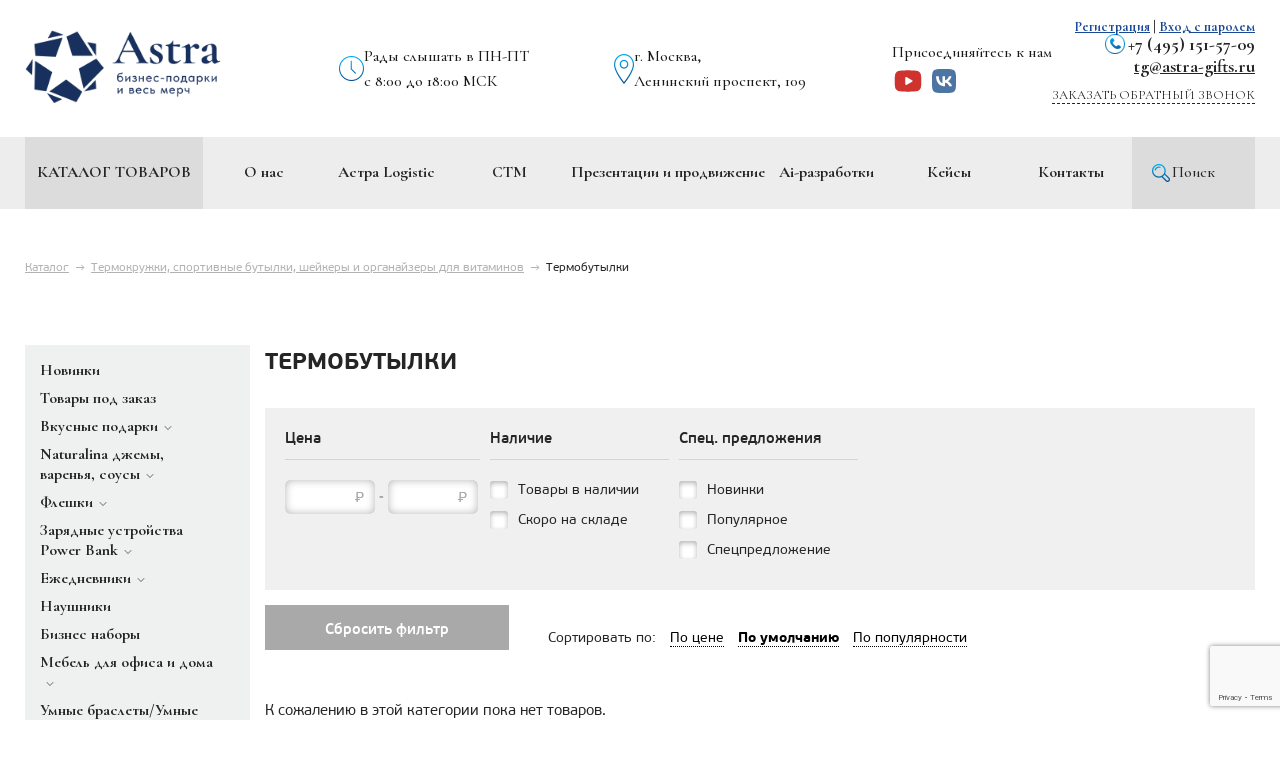

--- FILE ---
content_type: text/html; charset=utf-8
request_url: https://astra-gifts.ru/termobutylki_01/
body_size: 13872
content:
<!DOCTYPE html>
<html xml:lang="ru" lang="ru">
<head>
	<meta http-equiv="Content-Type" content="text/html; charset=utf-8">	
	<meta name="viewport" content="width=1280">
			<meta name="viewport" content="width=device-width, initial-scale=1">
	
    <link rel="preconnect" href="https://fonts.googleapis.com">
    <link rel="preconnect" href="https://fonts.gstatic.com" crossorigin>
    <link href="https://fonts.googleapis.com/css2?family=Cormorant+Garamond:ital,wght@0,300..700;1,300..700&display=swap" rel="stylesheet">
	
	<link rel="stylesheet" type="text/css" href="/css/reset.css">
	<link rel="stylesheet" type="text/css" href="/css/main.css?v=5">	
	<link rel="stylesheet" type="text/css" href="/css/astra-media.css">	
		<link rel="preload" as="style" type="text/css" href="/css/colorbox.css" onload="this.rel='stylesheet'">
	<link rel="preload" as="style" type="text/css" href="/css/jquery.scrollbar.css" onload="this.rel='stylesheet'">
	<link rel="stylesheet" href="https://unpkg.com/swiper@11.2.10/swiper-bundle.min.css" />
  	<!-- <script src="https://unpkg.com/swiper/swiper-bundle.min.js"></script> -->
  	<script src="https://unpkg.com/swiper@11.1.15/swiper-bundle.min.js"></script>
	
	
	<script>
		var jqLoaded = false;
		function loadScriptAsync(url, callback) {
			var script = document.createElement('script');
			script.type = 'text/javascript';
			script.src = url;

			script.onload = function() {
				if (typeof callback === 'function') {
					callback();
				}
			};

			document.getElementsByTagName('head')[0].appendChild(script);
		}
		loadScriptAsync('/js/jquery.js', function() {
			jqLoaded = true;
			loadScriptAsync('/js/jquery.colorbox-min.js');
			loadScriptAsync('/js/jquery.scrollbar.min.js');
			loadScriptAsync('/js/main.js?v=10');

			$('.head .line-3 .center-block > ul > li.has-childs').hover(function(){
				$('.menu-overlay').show();
			}, function() {
				$('.menu-overlay').hide();
			});	
			(function($){$.fn.replaceText=function(b,a,c){return this.each(function(){var f=this.firstChild,g,e,d=[];if(f){do{if(f.nodeType===3){g=f.nodeValue;e=g.replace(b,a);if(e!==g){if(!c&&/</.test(e)){$(f).before(e);d.push(f)}else{f.nodeValue=e}}}}while(f=f.nextSibling)}d.length&&$(d).remove()})}})(jQuery);
			$("body *").replaceText( /703.31.19/gi, "<nobr class='call_phone_1'>703-31-19</nobr>" );

			jQuery(document).on('click', 'form button[type="submit"],form input[type="submit"]', function() {
				console.log('ct request event!');
				var m = jQuery(this).closest('form');
				var ct_fio = m.find('input[name*="name"]').val();
				var ct_phone = m.find('input[name*="phone"]').val();
				var ct_mail = m.find('input[name*="email"]').val();
				var ct_comment = m.find('textarea[name="text"]').val();
				var sub = 'Заявка с ' + location.hostname;
				var ct_site_id = '41828';
				if (ct_comment === 'undefined'){ct_comment = ''};
				var ct_check = m.find('input[type="checkbox"]').is(':checked');
				var ct_data = {
					fio: ct_fio,
					phoneNumber: ct_phone,
					email: ct_mail,
					comment: ct_comment,
					subject: sub,
					requestUrl: location.href,
					sessionId: window.call_value
				};
				console.log(ct_data);
				if ((!!ct_check && !!ct_phone) || (!!ct_check && !!ct_mail)) {
				jQuery.ajax({
					url: 'https://api.calltouch.ru/calls-service/RestAPI/requests/'+ct_site_id+'/register/',  
					dataType: 'json', type: 'POST', data: ct_data, async: false
				});
				}
			});
		});
	</script>
	
	
	<link rel="shortcut icon" href="/images/favicon.png" />
	<link type="image/svg+xml" href="/favicon.svg" rel="icon">
	
	

	<title>
				Купить термобутылки под нанесение логотипа оптом в Москве | «Astra» - бизнес подарки			</title>

		<meta name="description" content="В компании «Astra» вы можете приобрести термобутылки с логотипом на заказ. термобутылки в подарочной упаковке оптом по низким ценам в Москве" />
	
			
	
	
		<meta name="yandex-verification" content="c6c4b72722f6c5a6" />
      
      <script src="//code.jivo.ru/widget/76pwEXlDD5" async></script>

	<!-- calltouch -->
	<script>
	(function(w,d,n,c){w.CalltouchDataObject=n;w[n]=function(){w[n]["callbacks"].push(arguments)};if(!w[n]["callbacks"]){w[n]["callbacks"]=[]}w[n]["loaded"]=false;if(typeof c!=="object"){c=[c]}w[n]["counters"]=c;for(var i=0;i<c.length;i+=1){p(c[i])}function p(cId){var a=d.getElementsByTagName("script")[0],s=d.createElement("script"),i=function(){a.parentNode.insertBefore(s,a)},m=typeof Array.prototype.find === 'function',n=m?"init-min.js":"init.js";s.async=true;s.src="https://mod.calltouch.ru/"+n+"?id="+cId;if(w.opera=="[object Opera]"){d.addEventListener("DOMContentLoaded",i,false)}else{i()}}})(window,document,"ct","fn8gwmgr");
	</script>
	<!-- calltouch -->

</head>

<body class="inner-page">

	
		
	<div id="main-wrapper" class="wrapper">
		<div class="head header font-cormorant-garamond-bold">			
			<div id="header__top" class="header__top">
				<div class="header__top-container">
					<div class="header__logo">
						<button class="header__burger nav-toggle">
							<span class="bar-top"></span>
							<span class="bar-mid"></span>
							<span class="bar-bot"></span>
						</button>
						<a class="logo" href="/"><img src="/images/logo.png" alt="Астра"></a>
					</div>
					<div class="header__worktime">
						<img src="/images/worktime.png" alt="время работы">
						<p>Рады слышать в ПН-ПТ <br>с 8:00 до 18:00 МСК</p>
					</div>
					<div class="header__address">
						<img src="/images/address.png" alt="адрес">
						<div itemscope itemtype="http://schema.org/Organization">
							<meta itemprop="name" content="Астра-Гифтс">
							<div itemprop="address" itemscope itemtype="http://schema.org/PostalAddress">
							<span itemprop="addressLocality">г. Москва</span>, <br><span itemprop="streetAddress">Ленинский проспект, 109</span>
							<meta itemprop="telephone" content="+7 (495) 151-57-09">
							</div>
						</div>
					</div>
					<div class="header__top-contact">
						<div class="header__socbutton">
							Присоединяйтесь к нам
							<div class="buttons">
								<a href="https://www.youtube.com/channel/UC8Tt9-h1H6bh47Fln6bHR9A" class="yt"><img src="/images/youtube-social.svg" alt="youtube"></a>
								<a href="https://m.vk.com/astra.gifts" class="vk"><img src="/images/vk-social.svg" alt="vk"></a>
							</div>
						</div>
						<div class="header__recall-mobile">
															<a href="/registration/"><img src="/images/registerrrrrrrr.svg" alt="register"></a>
								<a href="/login/"><img src="/images/login-header.svg" alt="login"></a>
													</div>
						<div class="header__recall">
							<div class="header__phone phone1" style="text-align: right;">
								<div>
									<img src="/images/recall.png" alt="номер">
									<a href="tel:+74951515709">+7 (495) 151-57-09</a>
								</div>
								<a style="text-decoration: underline;" href="mailto:tg@astra-gifts.ru">tg@astra-gifts.ru</a>
							</div>
							<p><a href="javascript:void(0);" data-title="Обратный звонок" data-text="Здравствуйте! Прошу перезвонить мне с 9:00 до 18:00">Заказать обратный звонок</a></p>
						</div>
					</div>
					<div class="links">
													<a href="/registration/">Регистрация</a>
							<span>|</span>
							<a href="/login/">Вход с паролем</a>
											</div>
				</div>				
			</div> 
			
			<div class="line-3 header__bottom-body">
				<div id="header__bottom" class="center-block header__bottom">
					<ul id="yw1">
<li class="header__nav-catalog has-childs"><a href="/catalog/popular/">Каталог товаров</a></li>
<li class="header__nav-item"><a href="/about/">О нас</a></li>
<li class="header__nav-item"><a href="/astra-logistic/">Астра Logistic</a></li>
<li class="header__nav-item"><a href="/stm/">СТМ</a></li>
<li class="header__nav-item"><a href="/prezentacii_i_prodvizhenie/">Презентации и продвижение</a></li>
<li class="header__nav-item"><a href="/ai-razrabotki/">Ai-разработки</a></li>
<li class="header__nav-item"><a href="/case/">Кейсы</a></li>
<li class="header__nav-item"><a href="/contacts/">Контакты</a></li>
<li class="header__nav-item header__nav-search"><a href="/search/">Поиск</a></li>
</ul>				</div>
			</div>
			<!-- MOBILE -->
			<div id="header__mobile-wrapper" class="header__mobile-wrapper">
				<div class="header__mobile-body">
					<div class="header__mobile-nav">
						<div class="header__categories">
							
							<ul id="yw2">
<li class="header__categories-item id-45"><a href="/novinki/">Новинки</a></li>
<li class="header__categories-item"><a href="/tovarioptom/">Товары под заказ</a></li>
<li class="header__categories-item id-3827"><a href="/vkusnie-podarki/">Вкусные подарки</a></li>
<li class="header__categories-item id-4652"><a href="/naturalina/">Naturalina джемы, варенья, соусы</a></li>
<li class="header__categories-item id-1"><a href="/fleshki/">Флешки</a></li>
<li class="header__categories-item id-2"><a href="/portativnye_zaryadnye_ustroystva/"> Зарядные устройства Power Bank</a></li>
<li class="header__categories-item id-360"><a href="/ejednevniki/">Ежедневники</a></li>
<li class="header__categories-item id-3893"><a href="/naushniki/">Наушники</a></li>
<li class="header__categories-item id-4604"><a href="/delovie-nabory/">Бизнес наборы</a></li>
<li class="header__categories-item id-4612"><a href="/mebel/">Мебель для офиса и дома</a></li>
<li class="header__categories-item id-22"><a href="/umnye_brasletu_umnye_chasy/">Умные браслеты/Умные часы</a></li>
<li class="header__categories-item id-36"><a href="/portativnye_audio_kolonki/">Портативные аудио колонки</a></li>
<li class="header__categories-item id-422"><a href="/hubs/">USB-Хабы</a></li>
<li class="header__categories-item id-3907"><a href="/ruchki-v-nalichii/">Ручки</a></li>
<li class="header__categories-item id-3923"><a href="/termokruzhki-sportivnyye-butylki-sheykery-i-organayzery-dlya-vitaminov/">Термокружки, спортивные бутылки, шейкеры и органайзеры для витаминов</a></li>
<li class="header__categories-item id-7"><a href="/upakovka/">Упаковка</a></li>
<li class="header__categories-item id-243"><a href="/odejda/">Текстиль</a></li>
<li class="header__categories-item id-256"><a href="/electronik_dom/">Электроника для дома</a></li>
<li class="header__categories-item id-276"><a href="/posuda/">Посуда</a></li>
<li class="header__categories-item id-333"><a href="/elektronika/">Электроника</a></li>
<li class="header__categories-item id-589"><a href="/Calendar/">Календари</a></li>
</ul>						</div>
						<!-- 'url'=>array('positions/popular'), -->
						<nav class="header__mobile-list">
							<ul id="yw3">
<li class="header__mobile-item header__mobile-catalog has-childs header__mobile-item--catalog"><span><a href="/catalog/popular/">Каталог товаров</a> <svg width="24" height="24" viewBox="0 0 24 24" fill="none" xmlns="http://www.w3.org/2000/svg"><path d="M20 8L12 16L4 8" stroke="#D4D4D4" stroke-width="2" stroke-linecap="round" stroke-linejoin="round"/><path d="M20 8L12 16L4 8" stroke="url(#paint0_linear_36_1304)" stroke-width="2" stroke-linecap="round" stroke-linejoin="round"/><defs><linearGradient id="paint0_linear_36_1304" x1="10" y1="18" x2="10" y2="5.5" gradientUnits="userSpaceOnUse"><stop stop-color="#05ABEF"/><stop offset="1" stop-color="#085699"/></linearGradient></defs></svg></span></li>
<li class="header__mobile-item"><a href="/about/">О нас</a></li>
<li class="header__mobile-item"><a href="/astra-logistic/">Астра Logistic</a></li>
<li class="header__mobile-item"><a href="/stm/">СТМ</a></li>
<li class="header__mobile-item"><a href="/prezentacii_i_prodvizhenie/">Презентации и продвижение</a></li>
<li class="header__mobile-item"><a href="/ai-razrabotki/">Ai-разработки</a></li>
<li class="header__mobile-item"><a href="/case/">Кейсы</a></li>
<li class="header__mobile-item"><a href="/contacts/">Контакты</a></li>
</ul>						</nav>

					</div>
					<div class="header__mobile-contact">
						<div class="header__mobile-search">
							<svg width="24" height="24" viewBox="0 0 24 24" fill="none" xmlns="http://www.w3.org/2000/svg"><path fill-rule="evenodd" clip-rule="evenodd" d="M10.5 2C9.1446 2.00012 7.80887 2.32436 6.60427 2.94569C5.39966 3.56702 4.3611 4.46742 3.57525 5.57175C2.78939 6.67609 2.27902 7.95235 2.08672 9.29404C1.89442 10.6357 2.02576 12.004 2.46979 13.2846C2.91382 14.5652 3.65766 15.7211 4.63925 16.6557C5.62084 17.5904 6.81171 18.2768 8.11252 18.6576C9.41333 19.0384 10.7864 19.1026 12.117 18.8449C13.4477 18.5872 14.6975 18.015 15.762 17.176L19.414 20.828C19.6026 21.0102 19.8552 21.111 20.1174 21.1087C20.3796 21.1064 20.6304 21.0012 20.8158 20.8158C21.0012 20.6304 21.1064 20.3796 21.1087 20.1174C21.111 19.8552 21.0102 19.6026 20.828 19.414L17.176 15.762C18.164 14.5086 18.7792 13.0024 18.9511 11.4157C19.123 9.82905 18.8448 8.22602 18.1482 6.79009C17.4517 5.35417 16.3649 4.14336 15.0123 3.29623C13.6597 2.44911 12.096 1.99989 10.5 2ZM4.00001 10.5C4.00001 8.77609 4.68483 7.12279 5.90382 5.90381C7.1228 4.68482 8.7761 4 10.5 4C12.2239 4 13.8772 4.68482 15.0962 5.90381C16.3152 7.12279 17 8.77609 17 10.5C17 12.2239 16.3152 13.8772 15.0962 15.0962C13.8772 16.3152 12.2239 17 10.5 17C8.7761 17 7.1228 16.3152 5.90382 15.0962C4.68483 13.8772 4.00001 12.2239 4.00001 10.5Z" fill="url(#paint0_linear_188_510)"/><defs><linearGradient id="paint0_linear_188_510" x1="11.5547" y1="2" x2="11.5547" y2="21.1087" gradientUnits="userSpaceOnUse"><stop stop-color="#05ABEF"/><stop offset="1" stop-color="#085699"/></linearGradient></defs></svg>
							<ul id="yw4">
<li class="header__mobile-search-item"><a href="/search/">Поиск по сайту</a></li>
</ul>						</div>
						<ul class="header__mobile-contact-list">
							<li>
								<img src="/images/phone-ico.svg" alt="phone">
								<p><a href="tel:+74951515709">+7 (495) 151-57-09</a></p>
							</li>
							<li>
								<p><a href="mailto:tg@astra-gifts.ru">tg@astra-gifts.ru</a></p>
							</li>
							<li>
								<img src="/images/map__mobile.svg" alt="map">
								<p>Московская обл., г. Подольск, Большая Серпуховская 25а</p>
							</li>
							<li>
								<img src="/images/mdi_clock-mobile.svg" alt="map">
								<p>Рады слышать в ПН-ПТ <br><span>с 8:00 до 18:00 МСК</span></p>
							</li>
						</ul>
					</div>
					<div class="header__mobile-social buttons">
						<a href="https://www.youtube.com/channel/UC8Tt9-h1H6bh47Fln6bHR9A" class="yt"><img src="/images/youtube-social.svg" alt="youtube"></a>
						<a href="https://m.vk.com/astra.gifts" class="vk"><img src="/images/vk-social.svg" alt="vk"></a>
					</div>
				</div>
			</div>
			<div class="header__overlay"></div>
		</div>
<style>		
	.id-3827 > a {
		font-weight:bold;
	}
</style>

			<div class="breadcrumbs">
<a class="home-catalog" href="/catalog/">Каталог</a>&nbsp;&nbsp;&rarr;&nbsp;&nbsp;<a href="/termokruzhki-sportivnyye-butylki-sheykery-i-organayzery-dlya-vitaminov/">Термокружки, спортивные бутылки, шейкеры и органайзеры для витаминов</a>&nbsp;&nbsp;&rarr;&nbsp;&nbsp;<span>Термобутылки</span></div>				
	
<div id="catalog__wrapper" class="center-block">
	<div class="content catalog__body">
		<div class="rightcolumn catalog__right">
			<div class="cats-right cats-right-desctop font-cormorant-garamond-bold">
						
				<ul id="yw5">
<li class="id-45 "><a href="/novinki/">Новинки</a></li>
<li><a href="/tovarioptom/">Товары под заказ</a></li>
<li class="id-3827 has-childs"><a href="/vkusnie-podarki/">Вкусные подарки</a>
<ul>
<li class="id-3829 "><a href="/vkusnie-podarki-nabory/">Наборы</a></li>
<li class="id-4634 has-childs"><a href="/varene-chay-kofe-med-orekhi/">Варенье, чай, кофе, мед, орехи</a>
<ul>
<li class="id-3828 "><a href="/vkusnie-podarki-varene/">Варенье</a></li>
<li class="id-3831 "><a href="/vkusnie-podarki-med/">Мёд и крем-мёд</a></li>
<li class="id-3832 "><a href="/vkusnie-podarki-arahisovaya-pasta/">Арахисовая паста</a></li>
<li class="id-3833 "><a href="/vkusnie-podarki-krem-karamel-shokolad/">Крем-карамель и шоколад</a></li>
<li class="id-3834 "><a href="/vkusnie-podarki-chay-kofe/">Чай и кофе</a></li>
<li class="id-3835 "><a href="/vkusnie-podarki-vkusnosti-dlya-naborov/">Орехи и сухофрукты</a></li>
</ul>
</li>
</ul>
</li>
<li class="id-4652 has-childs"><a href="/naturalina/">Naturalina джемы, варенья, соусы</a>
<ul>
<li class="id-4654 "><a href="/varenie-i-gem-s-alcogolem/">Джемы и варенья с алкоголем</a></li>
<li class="id-4655 "><a href="/gemy-bez-sahara/">Вкусы без сахара</a></li>
<li class="id-4653 "><a href="/varenie-i-gemy/">Джемы, варенья, соусы со специями</a></li>
<li class="id-4656 "><a href="/shokoladnye-djemy/">Шоколадные джемы</a></li>
<li class="id-4675 "><a href="/klasicheskie-vkusy-70-yagoda/">Классические вкусы 70% ягода</a></li>
<li class="id-4657 "><a href="/sousy-marinady/">Маринады к мясу, птице и рыбе</a></li>
</ul>
</li>
<li class="id-1 has-childs"><a href="/fleshki/">Флешки</a>
<ul>
<li class="id-9 "><a href="/plastikovye_fleshki/">Пластиковые флешки</a></li>
<li class="id-8 "><a href="/fleshki_vizitki/">Флешки-визитки</a></li>
<li class="id-10 has-childs"><a href="/metallicheskie_fleshki/">Металлические флешки</a>
<ul>
<li class="id-4627 "><a href="/fleshka-masina/">Флешка машина</a></li>
<li class="id-4628 "><a href="/fleshka-pulia/">Флешка пуля</a></li>
<li class="id-4651 "><a href="/fleshka-klyuch/">Флешка-ключ</a></li>
</ul>
</li>
<li class="id-421 "><a href="/metal_plastik_fleashki/">Флешки металл/пластик</a></li>
<li class="id-11 "><a href="/kozhannye_fleshki/">Кожаные флешки</a></li>
<li class="id-12 "><a href="/derevyannye_fleshki/">Деревянные флешки</a></li>
<li class="id-13 "><a href="/fleshki_is_pvh_po_individualnomu_dizainu/">Флешки из ПВХ по индивидуальному дизайну</a></li>
<li class="id-14 "><a href="/fleshki_ruchki/">Флешки-ручки</a></li>
<li class="id-15 "><a href="/originalnye_fleshki/">Оригинальные флешки</a></li>
<li class="id-16 has-childs"><a href="/fleshki_mini/">Флешки MINI</a>
<ul>
<li class="id-4624 "><a href="/fleshki_mini-16-gb/">Флешка mini 16 гб</a></li>
<li class="id-4625 "><a href="/fleshki_mini-64-gb/">Флешка mini 64 гб</a></li>
<li class="id-4626 "><a href="/fleshki_mini-128-gb/">Флешка mini 128 гб</a></li>
<li class="id-4629 "><a href="/fleshki_mini-32-gb/">Флешка mini 32 гб</a></li>
</ul>
</li>
<li class="id-17 "><a href="/fleshki_braslety/">Флешки-браслеты</a></li>
<li class="id-23 "><a href="/fleshki_kristally/">Флешки-кристаллы</a></li>
<li class="id-29 "><a href="/fleshki_otg/">Флешки OTG</a></li>
<li class="id-420 "><a href="/eco/">Бумажные флешки</a></li>
<li class="id-426 "><a href="/usb-time/">Флешки-часы</a></li>
</ul>
</li>
<li class="id-2 has-childs"><a href="/portativnye_zaryadnye_ustroystva/"> Зарядные устройства Power Bank</a>
<ul>
<li class="id-19 "><a href="/zaryadnye_ustroystva_po_individualnomu_dizainu/">Зарядные устройства из ПВХ по индивидуальному дизайну</a></li>
<li class="id-24 "><a href="/zaryadnye_ustroystva_na_solnechnyh_batareyah/">Зарядные устройства на солнечных батареях</a></li>
<li class="id-1047 "><a href="/table-tent/">Зарядные устройства тейбл-тент</a></li>
<li class="id-3900 "><a href="/wireless power bank /">Беспроводные зарядные устройства </a></li>
</ul>
</li>
<li class="id-360 has-childs"><a href="/ejednevniki/">Ежедневники</a>
<ul>
<li class="id-3913 "><a href="/ezhednevniki-portfolio/">Ежедневники-портфолио</a></li>
<li class="id-4547 "><a href="/Умные ежедневники /">Умные ежедневники </a></li>
<li class="id-4602 "><a href="/ezhednevniki-s-zariadnym-ustroistvom/">Ежедневники с зарядным устройством</a></li>
</ul>
</li>
<li class="id-3893 "><a href="/naushniki/">Наушники</a></li>
<li class="id-4604 "><a href="/delovie-nabory/">Бизнес наборы</a></li>
<li class="id-4612 has-childs"><a href="/mebel/">Мебель для офиса и дома</a>
<ul>
<li class="id-4613 "><a href="/stoly/">Столы</a></li>
<li class="id-4614 "><a href="/stuliya/">Стулья</a></li>
<li class="id-4615 "><a href="/banketki/">Банкетки</a></li>
<li class="id-4616 "><a href="/konsoli/">Консоли</a></li>
<li class="id-4617 "><a href="/kresla/">Кресла</a></li>
<li class="id-4618 "><a href="/pufy/">Пуфы</a></li>
<li class="id-4619 "><a href="/divany/">Диваны</a></li>
<li class="id-4620 "><a href="/obuvnicy_polky_veshalki/">Обувницы, Полки, Вешалки</a></li>
<li class="id-4621 "><a href="/keitering/">Кейтеринг</a></li>
</ul>
</li>
<li class="id-22 "><a href="/umnye_brasletu_umnye_chasy/">Умные браслеты/Умные часы</a></li>
<li class="id-36 "><a href="/portativnye_audio_kolonki/">Портативные аудио колонки</a></li>
<li class="id-422 "><a href="/hubs/">USB-Хабы</a></li>
<li class="id-3907 has-childs"><a href="/ruchki-v-nalichii/">Ручки</a>
<ul>
<li class="id-285 "><a href="/ruchki-plastikovye/">Пластиковые ручки</a></li>
</ul>
</li>
<li class="id-3923 has-childs open"><a href="/termokruzhki-sportivnyye-butylki-sheykery-i-organayzery-dlya-vitaminov/">Термокружки, спортивные бутылки, шейкеры и органайзеры для витаминов</a>
<ul>
<li class="id-4605 "><a href="/koferi-termosy-butylki/">Коферы, термосы и бутылки</a></li>
<li class="id-3924 "><a href="/termokruzhki_01/">Термокружки</a></li>
<li class="id-3926 "><a href="/sportivnye_butylki_01/">Спортивные бутылки</a></li>
<li class="id-20 "><a href="/sportivnyye-braslety/">Спортивные браслеты</a></li>
<li class="id-4584 "><a href="/sportivnye-sheykery/">Спортивные шейкеры</a></li>
<li class="id-4676 "><a href="/konteynery-i-organayzery-dlya-vitaminov/">Контейнеры и органайзеры для витаминов</a></li>
</ul>
</li>
<li class="id-7 has-childs"><a href="/upakovka/">Упаковка</a>
<ul>
<li class="id-3927 has-childs"><a href="/taraupakovka/">Упаковка/Тара </a>
<ul>
<li class="id-4546 "><a href="/napolnitel*/">Бумажный наполнитель</a></li>
</ul>
</li>
</ul>
</li>
<li class="id-243 has-childs"><a href="/odejda/">Текстиль</a>
<ul>
<li class="id-236 has-childs"><a href="/futbolki/">Футболки</a>
<ul>
<li class="id-237 "><a href="/futbolki-polo/">Футболки поло</a></li>
<li class="id-240 "><a href="/futbolki-futbolki-dlya-promo/">Футболки для промо</a></li>
</ul>
</li>
<li class="id-288 has-childs"><a href="/sumki/">Сумки</a>
<ul>
<li class="id-289 "><a href="/sumki-dlya-piknika/">Сумки для пикника</a></li>
<li class="id-290 "><a href="/sumki-sumki-dlya-pokupok/">Сумки для покупок</a></li>
<li class="id-291 "><a href="/sumki-nesessery/">Несессеры</a></li>
<li class="id-293 "><a href="/sumki-chemodany/">Чемоданы</a></li>
<li class="id-294 "><a href="/sumki-dorojnye/">Дорожные сумки</a></li>
<li class="id-295 "><a href="/sumki-sumki-dlya-noutbuka/">Сумки для ноутбука</a></li>
<li class="id-296 "><a href="/sumki-konferenc-sumki/">Сумки для документов</a></li>
<li class="id-298 "><a href="/sumki-sportivnye/">Спортивные сумки</a></li>
<li class="id-4550 "><a href="/s-sumki-na-poyas/">Поясные сумки</a></li>
<li class="id-4567 "><a href="/sumki-cherez-plecho/">Сумки через плечо с логотипом</a></li>
</ul>
</li>
<li class="id-4565 "><a href="/flisovye-kurtki-i-kofty/">Флисовые куртки и кофты</a></li>
<li class="id-4569 "><a href="/perchatki-i-varejki-s-logotipom/">Перчатки и варежки с логотипом</a></li>
<li class="id-246 "><a href="/odejda-kepki/">Кепки и бейсболки</a></li>
<li class="id-4630 "><a href="/rykzaki/">Рюкзаки</a></li>
<li class="id-4637 "><a href="/svitshoty-khudi-tolstovki/">Свитшоты, худи, толстовки</a></li>
<li class="id-409 "><a href="/dom-pledy/">Пледы</a></li>
<li class="id-4671 "><a href="/dozdeviki/">Дождевики</a></li>
</ul>
</li>
<li class="id-256 has-childs"><a href="/electronik_dom/">Электроника для дома</a>
<ul>
<li class="id-4631 "><a href="/blendery/">Блендеры</a></li>
<li class="id-4632 "><a href="/shtopory/">Штопоры</a></li>
</ul>
</li>
<li class="id-276 "><a href="/posuda/">Посуда</a></li>
<li class="id-333 "><a href="/elektronika/">Электроника</a></li>
<li class="id-589 "><a href="/Calendar/">Календари</a></li>
</ul>			</div>
					</div>
		<div class="leftcolumn catalog__left" style="margin-right:0px;">
			<div class="content-body">						
				

<div class="content-title">
	<h1>Термобутылки</h1>
		<!--<div class="cats-right">
					</div>-->
</div>
<!-- if ($l1->id == 3906) {
	$menuCatalog[] = array(
			'label' => 'Ежедневники на заказ',
			'url' => array('pages/view', 'alias' => 'ezhednevniki'),
	);
}

if ($l1->id == 45) {
	$menuCatalog[] = array(
			'label' => 'Товары под заказ',
			'url' => array('pages/view', 'alias' => 'tovarioptom'),
	);
} -->


<button class="btn-show__filter">Показать фильтры</button>
	
			<form id="filter">
		<input type="hidden" name="filter[category_id]" id="cat_hidden" value="3925">
				
		<div class="pos-filter">
												
			
				<div class="box box-price">			
						
						<div class="caption">Цена<span></span></div>
						<div class="items">
								<div class="item">
										<input type="text" class="price-start" name="filter[price][start]" value="">&nbsp;&dash;&nbsp;<input type="text" class="price-end" name="filter[price][end]" value="">
								</div>
						</div>
                        												
				</div>
		
				
				<div class="box box-spec checkbox">
						<div class="caption">Наличие<span></span></div>
						<div class="sizes">
								<div class="items">
										<div class="item">
												<input type="checkbox" id="available" name="filter[available]" value="1" >
												<label for="available">Товары в наличии</label>
										</div>								
										<div class="item">
												<input type="checkbox" id="sklad" name="filter[sklad]" value="1" >
												<label for="sklad">Скоро на складе</label>
										</div>
								</div>
						</div>
				</div>
				
								
								
								
								
				<div class="box box-special checkbox">			
						<div class="caption">Спец. предложения<span></span></div>
						<div class="sizes">
								<div class="items">
									<div class="item">
										<input type="checkbox" id="spec_1" name="filter[new]" value="1" >
										<label for="spec_1">Новинки</label>
									</div>
									<div class="item">
										<input type="checkbox" id="spec_2" name="filter[popular]" value="1" >
										<label for="spec_2">Популярное</label>
									</div>
									<div class="item">
										<input type="checkbox" id="spec_3" name="filter[vip]" value="1" >
										<label for="spec_3">Спецпредложение</label>
									</div>
																	</div>
						</div>
				</div>
				<div class="clear"></div>
				
		</div>
		
		<div class="box-button">
				<a href="javascript:void(0);" class="reset-button">Сбросить фильтр</a>
		</div>
		
		<div class="pos-sort">
				Сортировать по:
				
								
				<input type="hidden" class="selectbox-current-value" id="order_value" name="sort" value="sort">
				<a href="javascript:void(0);" data-id="price" >По цене</a>
				<a href="javascript:void(0);" data-id="sort" class="active">По умолчанию</a>				
				<a href="javascript:void(0);" data-id="popular" >По популярности</a>				
		</div>
</form>	

<div class="positions-list-page pcat-3923 cat-3925">	
						<p style="font-size:15px !important;">К сожалению в этой категории пока нет товаров.</p>
				
</div>				
							</div>			
		</div>					
		<div class="clear"></div>
	</div>
</div>

			
			
			
						
			
			<div class="footer">
				<div class="center-block">
					<div class="footer__inner footer__left">
						<div class="copyright">
							<img src="/images/logo2.png" alt="Астра">
							<p>
								Copyright © Astra, 2008-2026<br>
								Поставки и производство товаров<br>
								<a href="/price/">Прайс-лист</a>
							</p>
						</div>
						
						<div class="phone phone1 phone_alloka">
							<img src="/images/phone-ico.svg" alt=""> +7 (495) 151-57-09<br/>
							<a  href="mailto:tg@astra-gifts.ru">tg@astra-gifts.ru</a><br/>
							<span>
								<div itemscope itemtype="http://schema.org/Organization">
									<meta itemprop="name" content="Астра-Гифтс">
									<div style="margin-top: 5px;" itemprop="address" itemscope itemtype="http://schema.org/PostalAddress">
										<span itemprop="addressLocality">г. Москва</span>, 
										<span itemprop="streetAddress">Ленинский проспект, 109</span>
									</div>
									<meta itemprop="telephone" content="+7 (495) 151-57-09">
									<meta itemprop="email" content="info@astra-gifts.ru">
								</div>
							</span>
						</div>
					</div>
					<div class="footer__inner footer__right">
						<div class="socbutton">
							Присоединяйтесь к нам
							<div class="buttons">
								<a href="https://www.youtube.com/channel/UC8Tt9-h1H6bh47Fln6bHR9A" class="yt"></a>
								<a href="https://m.vk.com/astra.gifts" class="vk"></a>
							</div>
						</div>
						
						<div class="wbmedia">						
							<a href="https://wbmedia.ru/">
								<img src="/images/wbmedia.png" alt="Создание и продвижение сайтов в Тольятти">
							</a>
						</div>
					</div>
				</div>
			</div>		
		</div>
		
		<div class="overlay" id="popup_online_zayavka">
			<!-- <div class="popup_online_zayavka-center"> -->
				<div class="window ">
					<div class="popup_online_zayavka_body">
						<div class="close"></div>				
						<div class="h1" id="overlay-title">Обратный звонок</div>			
						<form class="form-ajax">					
							<input id="overlay-type" type="hidden" name="type" value="1">
							<div class="row">
								<label>Ваше имя</label>
								<input type="text" required="required" name="name" value="">
							</div>
							<div class="row">
								<label>Ваш телефон</label>
								<input type="text" required="required" name="phone" value="">
							</div>
							<div class="row">
								<label>Ваш e-mail</label>
								<input type="text" required="required" name="email" value="">
							</div>
							<div class="row" id="minsum" style="display:none;"><div style="padding-left:120px;">Минимальный заказ от 10 000 рублей</div></div>
							<div class="row">
								<label>Сообщение</label>
								<textarea id="overlay-text" required="required" name="text"></textarea>
							</div>
							<div class="row" style="color:#000;font-size:14px;">
									<input type="checkbox" required="required"> Я даю согласие на <a target="_blank" style="color:#000;" href="/soglashenie/">обработку персональных данных</a>
								</div>
							<div class="row">
								<input type="submit" value="Отправить">
							</div>
						</form>
					</div>
				</div>
			<!-- </div> -->
		</div>
		
		
					
		
		
		
				
		<div class="overlay-min-order">
			<div class="window">
				<div class="close"></div>
				<div class="h1">Обратите внимание!</div>
				<div class="content-text" style="margin-top:30px;">
					<p>Минимальный заказ от 20 000 рублей для заказов из наличия.</p>
					<p>Для позиций "скоро на складе" и "под заказ" минимальный заказ указан в карточке запрашиваемого товара. Более подробную информацию Вы можете уточнить у наших менеджером  по телефону +7 (495) 151-57-09</p>
				</div>
			</div>
		</div>
		
		<div class="overlay-tovar">
			<div class="window" style="height:450px;">
				<div class="close"></div>
				<div class="h1">Нет нужного товара?</div>
				<div class="content-text" style="margin-top:30px;">
					<p>Прикрепите его фотографию и мы привезем его для Вас!</p>
					<form action="/main/findRequest" method="post" enctype="multipart/form-data" style="margin-top:-20px;">
						<div class="row">
							<label>Ваше имя</label>
							<input type="text" required="required" name="name" value="">
						</div>
						<div class="row">
							<label>Ваш телефон</label>
							<input type="text" required="required" name="phone" value="">
						</div>
						<div class="row">
							<label>Ваш e-mail</label>
							<input type="text" required="required" name="email" value="">
						</div>
						<div class="row">
							<label>Фотография</label>
							<input type="file" name="file">
						</div>
						<div class="row" style="color:#000;font-size:14px;">
							<input type="checkbox" required="required"> Я даю согласие на <a target="_blank" style="color:#000;" href="/soglashenie/">обработку персональных данных</a>
						</div>
						<div class="row">							
							<input type="submit" value="Отправить">
						</div>
					</form>
				</div>
			</div>
		</div>
		
		<div class="overlay-prazdniki">
			<div class="window" style="height:700px;">
				<div class="close"></div>
				<div class="items">
											<a class="item" href="/prazdniki/noviy-god/">
							<div class="image">
								<img src="/files/prazdniki/1.jpg" alt="Новый год">
							</div>							
							<div class="date">1 января</div>
							<div class="title">Новый год</div>
						</a>
											<a class="item" href="/prazdniki/den-aviacii/">
							<div class="image">
								<img src="/files/prazdniki/2.jpg" alt="День авиации">
							</div>							
							<div class="date">9 февраля</div>
							<div class="title">День авиации</div>
						</a>
											<a class="item" href="/prazdniki/den-valentina/">
							<div class="image">
								<img src="/files/prazdniki/3.jpg" alt="День Валентина ">
							</div>							
							<div class="date">14 февраля </div>
							<div class="title">День Валентина </div>
						</a>
											<a class="item" href="/prazdniki/den-zashitnika-otechestva/">
							<div class="image">
								<img src="/files/prazdniki/4.jpg" alt="День защитника отечества ">
							</div>							
							<div class="date">23 февраля</div>
							<div class="title">День защитника отечества </div>
						</a>
											<a class="item" href="/prazdniki/mejdunarodniy-zhenkiy-den/">
							<div class="image">
								<img src="/files/prazdniki/5.jpg" alt="Международный женский день ">
							</div>							
							<div class="date">8 марта </div>
							<div class="title">Международный женский день </div>
						</a>
											<a class="item" href="/prazdniki/den-rabotnika-kulturi/">
							<div class="image">
								<img src="/files/prazdniki/6.jpg" alt="День работника культуры ">
							</div>							
							<div class="date">25 марта </div>
							<div class="title">День работника культуры </div>
						</a>
											<a class="item" href="/prazdniki/den-sporta/">
							<div class="image">
								<img src="/files/prazdniki/7.jpg" alt="День спорта ">
							</div>							
							<div class="date">6 апреля </div>
							<div class="title">День спорта </div>
						</a>
											<a class="item" href="/prazdniki/den-pobedi/">
							<div class="image">
								<img src="/files/prazdniki/8.jpg" alt="День Победы ">
							</div>							
							<div class="date">9 мая</div>
							<div class="title">День Победы </div>
						</a>
											<a class="item" href="/prazdniki/den-rossii/">
							<div class="image">
								<img src="/files/prazdniki/9.jpg" alt="День России ">
							</div>							
							<div class="date">12 июня </div>
							<div class="title">День России </div>
						</a>
											<a class="item" href="/prazdniki/den-medika/">
							<div class="image">
								<img src="/files/prazdniki/10.jpg" alt="День Медика ">
							</div>							
							<div class="date">16 июня </div>
							<div class="title">День Медика </div>
						</a>
											<a class="item" href="/prazdniki/den-metalurga/">
							<div class="image">
								<img src="/files/prazdniki/11.jpg" alt="День металлурга ">
							</div>							
							<div class="date">21 июля </div>
							<div class="title">День металлурга </div>
						</a>
											<a class="item" href="/prazdniki/den-vmf/">
							<div class="image">
								<img src="/files/prazdniki/12.jpg" alt="День ВМФ ">
							</div>							
							<div class="date">28 июля </div>
							<div class="title">День ВМФ </div>
						</a>
											<a class="item" href="/prazdniki/den-jeleznodorojnika/">
							<div class="image">
								<img src="/files/prazdniki/13.jpg" alt="День Железно-дорожника ">
							</div>							
							<div class="date">4 августа </div>
							<div class="title">День Железно-дорожника </div>
						</a>
											<a class="item" href="/prazdniki/den-stroitelya/">
							<div class="image">
								<img src="/files/prazdniki/14.jpg" alt="День строителя ">
							</div>							
							<div class="date">11 августа </div>
							<div class="title">День строителя </div>
						</a>
											<a class="item" href="/prazdniki/den-shahtera/">
							<div class="image">
								<img src="/files/prazdniki/15.jpg" alt="День шахтера ">
							</div>							
							<div class="date">25 августа </div>
							<div class="title">День шахтера </div>
						</a>
											<a class="item" href="/prazdniki/den-neftyanika/">
							<div class="image">
								<img src="/files/prazdniki/16.jpg" alt="День нефтяника ">
							</div>							
							<div class="date">1 сентября </div>
							<div class="title">День нефтяника </div>
						</a>
											<a class="item" href="/prazdniki/den-finansista/">
							<div class="image">
								<img src="/files/prazdniki/17.jpg" alt="День финансиста ">
							</div>							
							<div class="date">8 сентября </div>
							<div class="title">День финансиста </div>
						</a>
											<a class="item" href="/prazdniki/den-uchitelya/">
							<div class="image">
								<img src="/files/prazdniki/18.jpg" alt="День учителя ">
							</div>							
							<div class="date">5 октября </div>
							<div class="title">День учителя </div>
						</a>
											<a class="item" href="/prazdniki/den-tamojennika/">
							<div class="image">
								<img src="/files/prazdniki/19.jpg" alt="День таможенника ">
							</div>							
							<div class="date">25 октября </div>
							<div class="title">День таможенника </div>
						</a>
											<a class="item" href="/prazdniki/den-avtomobilista/">
							<div class="image">
								<img src="/files/prazdniki/20.jpg" alt="День автомобилиста">
							</div>							
							<div class="date">27 октября </div>
							<div class="title">День автомобилиста</div>
						</a>
											<a class="item" href="/prazdniki/den-urista/">
							<div class="image">
								<img src="/files/prazdniki/21.jpg" alt="День юриста ">
							</div>							
							<div class="date">3 декабря </div>
							<div class="title">День юриста </div>
						</a>
											<a class="item" href="/prazdniki/den-energetika/">
							<div class="image">
								<img src="/files/prazdniki/22.jpg" alt="День энергетика ">
							</div>							
							<div class="date">22 декабря </div>
							<div class="title">День энергетика </div>
						</a>
									</div>
			</div>
		</div>
	
	<script>
		(function () {
			// всплывашка категорий в мобильном меню
			const headerItemCatalog = document.querySelector('.header__mobile-item--catalog')
			const headerCategories = document.querySelector('.header__categories')
			headerItemCatalog.appendChild(headerCategories)

			headerItemCatalog.addEventListener('click', () =>{
				headerItemCatalog.classList.toggle('active')
			})
			// всплывашка МЕНЮ || БУРГЕР кнопка
			var headerBurger = document.querySelector('.header__burger.nav-toggle');
			const headerMobile = document.querySelector('#header__mobile-wrapper')
			const bodyHeader = document.querySelector('body')
			
			headerBurger.addEventListener('click', function(e) {
				this.classList.toggle('opened');
				headerMobile.classList.toggle('header__mobile-wrapper--active')
				bodyHeader.classList.toggle('body__header--active')
			});
			document.addEventListener('click', event =>{
				const withinBoundaries = event.composedPath().includes(headerMobile);
				const withinBoundariesBurger = event.composedPath().includes(headerBurger);
				if(!withinBoundaries && !withinBoundariesBurger){
					headerBurger.classList.remove('opened');
					headerMobile.classList.remove('header__mobile-wrapper--active');
					bodyHeader.classList.remove('body__header--active')
				}
			})


			let catalogFilter = document.querySelector('#filter')
			const showFilterBtn = document.querySelector('.btn-show__filter')

			if(catalogFilter){
				showFilterBtn.classList.add('show')
				showFilterBtn.addEventListener('click', () =>{
					catalogFilter.classList.toggle('active')
					catalogFilter.classList.contains('active') ? showFilterBtn.innerHTML = 'Скрыть фильтры' : showFilterBtn.innerHTML = 'Показать фильтры'
				})
			}

		})();
	</script>
		
	<script>
		(function () {
			// появление/скрытие категорий на главном экране в мобильной версии 
			let mainCetegoriesItem = document.querySelectorAll('.main__categories-item')
			const categoriesBtn = document.querySelector('.main__categories-btn')
			categoriesFlag = 0
			let mainCetegoriesItemHide = []

			mainCetegoriesItem.forEach(elem => {
				if(categoriesFlag >= 12){
					elem.classList.add('hide')
					mainCetegoriesItemHide.push(elem)
				}
				categoriesFlag++
			});

			categoriesBtn?.addEventListener('click', () =>{
				mainCetegoriesItemHide.forEach(elem => {
					elem.classList.toggle('hide')
					if(elem.classList.contains('hide')){
						categoriesBtn.innerHTML = `Показать еще <svg width="16" height="16" viewBox="0 0 16 16" fill="none" xmlns="http://www.w3.org/2000/svg">
					<path d="M4 6L8 10L12 6" stroke="white" stroke-width="1.5" stroke-linecap="round" stroke-linejoin="round" />
					<path d="M4 6L8 10L12 6" stroke="url(#paint0_linear_8_1025)" stroke-width="1.5" stroke-linecap="round" stroke-linejoin="round" />
					<defs>
						<linearGradient id="paint0_linear_8_1025" x1="8.33333" y1="4.33333" x2="8.33333" y2="12" gradientUnits="userSpaceOnUse">
						<stop stop-color="#05ABEF" />
						<stop offset="1" stop-color="#085699" />
						</linearGradient>
					</defs>
				</svg>`
					}else{
						categoriesBtn.innerHTML = `Скрыть <svg width="16" height="16" viewBox="0 0 16 16" fill="none" xmlns="http://www.w3.org/2000/svg">
					<path d="M4 6L8 10L12 6" stroke="white" stroke-width="1.5" stroke-linecap="round" stroke-linejoin="round" />
					<path d="M4 6L8 10L12 6" stroke="url(#paint0_linear_8_1025)" stroke-width="1.5" stroke-linecap="round" stroke-linejoin="round" />
					<defs>
						<linearGradient id="paint0_linear_8_1025" x1="8.33333" y1="4.33333" x2="8.33333" y2="12" gradientUnits="userSpaceOnUse">
						<stop stop-color="#05ABEF" />
						<stop offset="1" stop-color="#085699" />
						</linearGradient>
					</defs>
				</svg>`
					}
				});
				categoriesBtn.classList.toggle('active')
			})
			if(mainCetegoriesItemHide.length == 0){
				categoriesBtn?.classList.add('notactive')
			}
		})();
	</script>
		
			<!--/LiveInternet-->
			
				<!-- Yandex.Metrika counter -->
		<script type="text/javascript" >
		   (function(m,e,t,r,i,k,a){m[i]=m[i]||function(){(m[i].a=m[i].a||[]).push(arguments)};
		   m[i].l=1*new Date();k=e.createElement(t),a=e.getElementsByTagName(t)[0],k.async=1,k.src=r,a.parentNode.insertBefore(k,a)})
		   (window, document, "script", "https://mc.yandex.ru/metrika/tag.js", "ym");

		   ym(21391432, "init", {
		        clickmap:true,
		        trackLinks:true,
		        accurateTrackBounce:true,
		        webvisor:true
		   });
		</script>
		<noscript><div><img src="https://mc.yandex.ru/watch/21391432" style="position:absolute; left:-9999px;" alt="" /></div></noscript>
		<!-- /Yandex.Metrika counter -->

		
		<script type="text/javascript">
		</script>
		
		<!-- BEGIN JIVOSITE CODE {literal} -->
<script type='text/javascript'>
(function(){ var widget_id = 'Pu6X1n51vy';var d=document;var w=window;function l(){
var s = document.createElement('script'); s.type = 'text/javascript'; s.async = true; s.src = '//code.jivosite.com/script/widget/'+widget_id; var ss = document.getElementsByTagName('script')[0]; ss.parentNode.insertBefore(s, ss);}if(d.readyState=='complete'){l();}else{if(w.attachEvent){w.attachEvent('onload',l);}else{w.addEventListener('load',l,false);}}})();</script>
<!-- {/literal} END JIVOSITE CODE -->
		<script>
(function(w, d, s, h, id) {
    w.roistatProjectId = id; w.roistatHost = h;
    var p = d.location.protocol == "https:" ? "https://" : "http://";
    var u = /^.*roistat_visit=[^;]+(.*)?$/.test(d.cookie) ? "/dist/module.js" : "/api/site/1.0/"+id+"/init";
    var js = d.createElement(s); js.charset="UTF-8"; js.async = 1; js.src = p+h+u; var js2 = d.getElementsByTagName(s)[0]; js2.parentNode.insertBefore(js, js2);
})(window, document, 'script', 'cloud.roistat.com', '9165f1d27a18acf3732769424ffd4a6d');
</script>
<!-- BEGIN JIVOSITE INTEGRATION WITH ROISTAT -->
<script type='text/javascript'>
var getCookie = window.getCookie = function (name) {
    var matches = document.cookie.match(new RegExp("(?:^|; )" + name.replace(/([\.$?*|{}\(\)\[\]\\\/\+^])/g, '\\$1') + "=([^;]*)"));
return matches ? decodeURIComponent(matches[1]) : undefined;
};
function jivo_onLoadCallback() {
    jivo_api.setUserToken(getCookie('roistat_visit'));
    }
</script>
<!-- END JIVOSITE INTEGRATION WITH ROISTAT ctflag--> 

	<!-- calltouch--> 
		
	<script type='text/javascript'>
	var _ctreq = function(data) {
		var sid = '41828';
		var request = window.ActiveXObject?new ActiveXObject("Microsoft.XMLHTTP"):new XMLHttpRequest();
		var post_data = Object.keys(data).reduce(function(a,k){if(!!data[k]){a.push(k+'='+encodeURIComponent(data[k]));}return a},[]).join('&');
		var url = 'https://api.calltouch.ru/calls-service/RestAPI/'+sid+'/requests/orders/register/';
		request.open("POST", url, true); request.setRequestHeader('Content-Type', 'application/x-www-form-urlencoded'); request.send(post_data);
	}
	window.jivo_onIntroduction = function() {  
		var jct_data = {}, jc = jivo_api.getContactInfo();
		jct_data.phoneNumber = jc.phone; jct_data.email = jc.email; jct_data.fio = jc.client_name; jct_data.requestUrl = location.href; jct_data.sessionId = window.call_value; jct_data.subject = 'JivoSite посетитель оставил контакты';
		_ctreq(jct_data)
	}
	window.jivo_onCallStart = function() {
		var jct_data = {}, jc = jivo_api.getContactInfo();
		jct_data.phoneNumber = jc.phone; jct_data.requestUrl = location.href; jct_data.sessionId = window.call_value; jct_data.subject = 'JivoSite обратный звонок';
		_ctreq(jct_data)
	}
	window.jivo_onOfflineFormSubmit = function() { 
		var jct_data = {}, jc = jivo_api.getContactInfo();
		jct_data.phoneNumber = jc.phone; jct_data.email = jc.email; jct_data.fio = jc.client_name; jct_data.requestUrl = location.href; jct_data.sessionId = window.call_value; jct_data.subject = 'JivoSite оффлайн заявка';
		_ctreq(jct_data);
	}
	window.jivo_onMessageSent = function() { ct('goal','jivo_ms'); }
	</script>
	<!-- calltouch--> 

	<script>
		var onRecaptchaLoad = function() {
			var forms = document.querySelectorAll('form');
			forms.forEach((form, index) => {
				var recaptchaId = 'recaptcha-' + index;
				var recaptchaContainer = document.createElement('div');

				recaptchaContainer.id = recaptchaId;
				recaptchaContainer.classList.add('recaptcha')

				form.appendChild(recaptchaContainer);
				var widgetId = grecaptcha.render(recaptchaId, {
					'sitekey': '6LdHRHEpAAAAADPsCOY_JgigCpMGj8KZ3SXxY-lV',
					'size': 'invisible',
					'callback': function(token) {
						if (!$(form).hasClass('form-ajax')) {
							form.submit();
						}
						else {
							$(form).find('input[type="submit"]').trigger('click');
						}
					}
				});
				form.addEventListener('submit', function(event) {
					event.preventDefault();
					grecaptcha.execute(widgetId);
				});
			})
		};
	</script>

	<script src="https://www.google.com/recaptcha/api.js?onload=onRecaptchaLoad&render=explicit" async defer></script>
	</body>
</html>


--- FILE ---
content_type: text/html; charset=utf-8
request_url: https://www.google.com/recaptcha/api2/anchor?ar=1&k=6LdHRHEpAAAAADPsCOY_JgigCpMGj8KZ3SXxY-lV&co=aHR0cHM6Ly9hc3RyYS1naWZ0cy5ydTo0NDM.&hl=en&v=PoyoqOPhxBO7pBk68S4YbpHZ&size=invisible&anchor-ms=20000&execute-ms=30000&cb=2o36us90wmo9
body_size: 49129
content:
<!DOCTYPE HTML><html dir="ltr" lang="en"><head><meta http-equiv="Content-Type" content="text/html; charset=UTF-8">
<meta http-equiv="X-UA-Compatible" content="IE=edge">
<title>reCAPTCHA</title>
<style type="text/css">
/* cyrillic-ext */
@font-face {
  font-family: 'Roboto';
  font-style: normal;
  font-weight: 400;
  font-stretch: 100%;
  src: url(//fonts.gstatic.com/s/roboto/v48/KFO7CnqEu92Fr1ME7kSn66aGLdTylUAMa3GUBHMdazTgWw.woff2) format('woff2');
  unicode-range: U+0460-052F, U+1C80-1C8A, U+20B4, U+2DE0-2DFF, U+A640-A69F, U+FE2E-FE2F;
}
/* cyrillic */
@font-face {
  font-family: 'Roboto';
  font-style: normal;
  font-weight: 400;
  font-stretch: 100%;
  src: url(//fonts.gstatic.com/s/roboto/v48/KFO7CnqEu92Fr1ME7kSn66aGLdTylUAMa3iUBHMdazTgWw.woff2) format('woff2');
  unicode-range: U+0301, U+0400-045F, U+0490-0491, U+04B0-04B1, U+2116;
}
/* greek-ext */
@font-face {
  font-family: 'Roboto';
  font-style: normal;
  font-weight: 400;
  font-stretch: 100%;
  src: url(//fonts.gstatic.com/s/roboto/v48/KFO7CnqEu92Fr1ME7kSn66aGLdTylUAMa3CUBHMdazTgWw.woff2) format('woff2');
  unicode-range: U+1F00-1FFF;
}
/* greek */
@font-face {
  font-family: 'Roboto';
  font-style: normal;
  font-weight: 400;
  font-stretch: 100%;
  src: url(//fonts.gstatic.com/s/roboto/v48/KFO7CnqEu92Fr1ME7kSn66aGLdTylUAMa3-UBHMdazTgWw.woff2) format('woff2');
  unicode-range: U+0370-0377, U+037A-037F, U+0384-038A, U+038C, U+038E-03A1, U+03A3-03FF;
}
/* math */
@font-face {
  font-family: 'Roboto';
  font-style: normal;
  font-weight: 400;
  font-stretch: 100%;
  src: url(//fonts.gstatic.com/s/roboto/v48/KFO7CnqEu92Fr1ME7kSn66aGLdTylUAMawCUBHMdazTgWw.woff2) format('woff2');
  unicode-range: U+0302-0303, U+0305, U+0307-0308, U+0310, U+0312, U+0315, U+031A, U+0326-0327, U+032C, U+032F-0330, U+0332-0333, U+0338, U+033A, U+0346, U+034D, U+0391-03A1, U+03A3-03A9, U+03B1-03C9, U+03D1, U+03D5-03D6, U+03F0-03F1, U+03F4-03F5, U+2016-2017, U+2034-2038, U+203C, U+2040, U+2043, U+2047, U+2050, U+2057, U+205F, U+2070-2071, U+2074-208E, U+2090-209C, U+20D0-20DC, U+20E1, U+20E5-20EF, U+2100-2112, U+2114-2115, U+2117-2121, U+2123-214F, U+2190, U+2192, U+2194-21AE, U+21B0-21E5, U+21F1-21F2, U+21F4-2211, U+2213-2214, U+2216-22FF, U+2308-230B, U+2310, U+2319, U+231C-2321, U+2336-237A, U+237C, U+2395, U+239B-23B7, U+23D0, U+23DC-23E1, U+2474-2475, U+25AF, U+25B3, U+25B7, U+25BD, U+25C1, U+25CA, U+25CC, U+25FB, U+266D-266F, U+27C0-27FF, U+2900-2AFF, U+2B0E-2B11, U+2B30-2B4C, U+2BFE, U+3030, U+FF5B, U+FF5D, U+1D400-1D7FF, U+1EE00-1EEFF;
}
/* symbols */
@font-face {
  font-family: 'Roboto';
  font-style: normal;
  font-weight: 400;
  font-stretch: 100%;
  src: url(//fonts.gstatic.com/s/roboto/v48/KFO7CnqEu92Fr1ME7kSn66aGLdTylUAMaxKUBHMdazTgWw.woff2) format('woff2');
  unicode-range: U+0001-000C, U+000E-001F, U+007F-009F, U+20DD-20E0, U+20E2-20E4, U+2150-218F, U+2190, U+2192, U+2194-2199, U+21AF, U+21E6-21F0, U+21F3, U+2218-2219, U+2299, U+22C4-22C6, U+2300-243F, U+2440-244A, U+2460-24FF, U+25A0-27BF, U+2800-28FF, U+2921-2922, U+2981, U+29BF, U+29EB, U+2B00-2BFF, U+4DC0-4DFF, U+FFF9-FFFB, U+10140-1018E, U+10190-1019C, U+101A0, U+101D0-101FD, U+102E0-102FB, U+10E60-10E7E, U+1D2C0-1D2D3, U+1D2E0-1D37F, U+1F000-1F0FF, U+1F100-1F1AD, U+1F1E6-1F1FF, U+1F30D-1F30F, U+1F315, U+1F31C, U+1F31E, U+1F320-1F32C, U+1F336, U+1F378, U+1F37D, U+1F382, U+1F393-1F39F, U+1F3A7-1F3A8, U+1F3AC-1F3AF, U+1F3C2, U+1F3C4-1F3C6, U+1F3CA-1F3CE, U+1F3D4-1F3E0, U+1F3ED, U+1F3F1-1F3F3, U+1F3F5-1F3F7, U+1F408, U+1F415, U+1F41F, U+1F426, U+1F43F, U+1F441-1F442, U+1F444, U+1F446-1F449, U+1F44C-1F44E, U+1F453, U+1F46A, U+1F47D, U+1F4A3, U+1F4B0, U+1F4B3, U+1F4B9, U+1F4BB, U+1F4BF, U+1F4C8-1F4CB, U+1F4D6, U+1F4DA, U+1F4DF, U+1F4E3-1F4E6, U+1F4EA-1F4ED, U+1F4F7, U+1F4F9-1F4FB, U+1F4FD-1F4FE, U+1F503, U+1F507-1F50B, U+1F50D, U+1F512-1F513, U+1F53E-1F54A, U+1F54F-1F5FA, U+1F610, U+1F650-1F67F, U+1F687, U+1F68D, U+1F691, U+1F694, U+1F698, U+1F6AD, U+1F6B2, U+1F6B9-1F6BA, U+1F6BC, U+1F6C6-1F6CF, U+1F6D3-1F6D7, U+1F6E0-1F6EA, U+1F6F0-1F6F3, U+1F6F7-1F6FC, U+1F700-1F7FF, U+1F800-1F80B, U+1F810-1F847, U+1F850-1F859, U+1F860-1F887, U+1F890-1F8AD, U+1F8B0-1F8BB, U+1F8C0-1F8C1, U+1F900-1F90B, U+1F93B, U+1F946, U+1F984, U+1F996, U+1F9E9, U+1FA00-1FA6F, U+1FA70-1FA7C, U+1FA80-1FA89, U+1FA8F-1FAC6, U+1FACE-1FADC, U+1FADF-1FAE9, U+1FAF0-1FAF8, U+1FB00-1FBFF;
}
/* vietnamese */
@font-face {
  font-family: 'Roboto';
  font-style: normal;
  font-weight: 400;
  font-stretch: 100%;
  src: url(//fonts.gstatic.com/s/roboto/v48/KFO7CnqEu92Fr1ME7kSn66aGLdTylUAMa3OUBHMdazTgWw.woff2) format('woff2');
  unicode-range: U+0102-0103, U+0110-0111, U+0128-0129, U+0168-0169, U+01A0-01A1, U+01AF-01B0, U+0300-0301, U+0303-0304, U+0308-0309, U+0323, U+0329, U+1EA0-1EF9, U+20AB;
}
/* latin-ext */
@font-face {
  font-family: 'Roboto';
  font-style: normal;
  font-weight: 400;
  font-stretch: 100%;
  src: url(//fonts.gstatic.com/s/roboto/v48/KFO7CnqEu92Fr1ME7kSn66aGLdTylUAMa3KUBHMdazTgWw.woff2) format('woff2');
  unicode-range: U+0100-02BA, U+02BD-02C5, U+02C7-02CC, U+02CE-02D7, U+02DD-02FF, U+0304, U+0308, U+0329, U+1D00-1DBF, U+1E00-1E9F, U+1EF2-1EFF, U+2020, U+20A0-20AB, U+20AD-20C0, U+2113, U+2C60-2C7F, U+A720-A7FF;
}
/* latin */
@font-face {
  font-family: 'Roboto';
  font-style: normal;
  font-weight: 400;
  font-stretch: 100%;
  src: url(//fonts.gstatic.com/s/roboto/v48/KFO7CnqEu92Fr1ME7kSn66aGLdTylUAMa3yUBHMdazQ.woff2) format('woff2');
  unicode-range: U+0000-00FF, U+0131, U+0152-0153, U+02BB-02BC, U+02C6, U+02DA, U+02DC, U+0304, U+0308, U+0329, U+2000-206F, U+20AC, U+2122, U+2191, U+2193, U+2212, U+2215, U+FEFF, U+FFFD;
}
/* cyrillic-ext */
@font-face {
  font-family: 'Roboto';
  font-style: normal;
  font-weight: 500;
  font-stretch: 100%;
  src: url(//fonts.gstatic.com/s/roboto/v48/KFO7CnqEu92Fr1ME7kSn66aGLdTylUAMa3GUBHMdazTgWw.woff2) format('woff2');
  unicode-range: U+0460-052F, U+1C80-1C8A, U+20B4, U+2DE0-2DFF, U+A640-A69F, U+FE2E-FE2F;
}
/* cyrillic */
@font-face {
  font-family: 'Roboto';
  font-style: normal;
  font-weight: 500;
  font-stretch: 100%;
  src: url(//fonts.gstatic.com/s/roboto/v48/KFO7CnqEu92Fr1ME7kSn66aGLdTylUAMa3iUBHMdazTgWw.woff2) format('woff2');
  unicode-range: U+0301, U+0400-045F, U+0490-0491, U+04B0-04B1, U+2116;
}
/* greek-ext */
@font-face {
  font-family: 'Roboto';
  font-style: normal;
  font-weight: 500;
  font-stretch: 100%;
  src: url(//fonts.gstatic.com/s/roboto/v48/KFO7CnqEu92Fr1ME7kSn66aGLdTylUAMa3CUBHMdazTgWw.woff2) format('woff2');
  unicode-range: U+1F00-1FFF;
}
/* greek */
@font-face {
  font-family: 'Roboto';
  font-style: normal;
  font-weight: 500;
  font-stretch: 100%;
  src: url(//fonts.gstatic.com/s/roboto/v48/KFO7CnqEu92Fr1ME7kSn66aGLdTylUAMa3-UBHMdazTgWw.woff2) format('woff2');
  unicode-range: U+0370-0377, U+037A-037F, U+0384-038A, U+038C, U+038E-03A1, U+03A3-03FF;
}
/* math */
@font-face {
  font-family: 'Roboto';
  font-style: normal;
  font-weight: 500;
  font-stretch: 100%;
  src: url(//fonts.gstatic.com/s/roboto/v48/KFO7CnqEu92Fr1ME7kSn66aGLdTylUAMawCUBHMdazTgWw.woff2) format('woff2');
  unicode-range: U+0302-0303, U+0305, U+0307-0308, U+0310, U+0312, U+0315, U+031A, U+0326-0327, U+032C, U+032F-0330, U+0332-0333, U+0338, U+033A, U+0346, U+034D, U+0391-03A1, U+03A3-03A9, U+03B1-03C9, U+03D1, U+03D5-03D6, U+03F0-03F1, U+03F4-03F5, U+2016-2017, U+2034-2038, U+203C, U+2040, U+2043, U+2047, U+2050, U+2057, U+205F, U+2070-2071, U+2074-208E, U+2090-209C, U+20D0-20DC, U+20E1, U+20E5-20EF, U+2100-2112, U+2114-2115, U+2117-2121, U+2123-214F, U+2190, U+2192, U+2194-21AE, U+21B0-21E5, U+21F1-21F2, U+21F4-2211, U+2213-2214, U+2216-22FF, U+2308-230B, U+2310, U+2319, U+231C-2321, U+2336-237A, U+237C, U+2395, U+239B-23B7, U+23D0, U+23DC-23E1, U+2474-2475, U+25AF, U+25B3, U+25B7, U+25BD, U+25C1, U+25CA, U+25CC, U+25FB, U+266D-266F, U+27C0-27FF, U+2900-2AFF, U+2B0E-2B11, U+2B30-2B4C, U+2BFE, U+3030, U+FF5B, U+FF5D, U+1D400-1D7FF, U+1EE00-1EEFF;
}
/* symbols */
@font-face {
  font-family: 'Roboto';
  font-style: normal;
  font-weight: 500;
  font-stretch: 100%;
  src: url(//fonts.gstatic.com/s/roboto/v48/KFO7CnqEu92Fr1ME7kSn66aGLdTylUAMaxKUBHMdazTgWw.woff2) format('woff2');
  unicode-range: U+0001-000C, U+000E-001F, U+007F-009F, U+20DD-20E0, U+20E2-20E4, U+2150-218F, U+2190, U+2192, U+2194-2199, U+21AF, U+21E6-21F0, U+21F3, U+2218-2219, U+2299, U+22C4-22C6, U+2300-243F, U+2440-244A, U+2460-24FF, U+25A0-27BF, U+2800-28FF, U+2921-2922, U+2981, U+29BF, U+29EB, U+2B00-2BFF, U+4DC0-4DFF, U+FFF9-FFFB, U+10140-1018E, U+10190-1019C, U+101A0, U+101D0-101FD, U+102E0-102FB, U+10E60-10E7E, U+1D2C0-1D2D3, U+1D2E0-1D37F, U+1F000-1F0FF, U+1F100-1F1AD, U+1F1E6-1F1FF, U+1F30D-1F30F, U+1F315, U+1F31C, U+1F31E, U+1F320-1F32C, U+1F336, U+1F378, U+1F37D, U+1F382, U+1F393-1F39F, U+1F3A7-1F3A8, U+1F3AC-1F3AF, U+1F3C2, U+1F3C4-1F3C6, U+1F3CA-1F3CE, U+1F3D4-1F3E0, U+1F3ED, U+1F3F1-1F3F3, U+1F3F5-1F3F7, U+1F408, U+1F415, U+1F41F, U+1F426, U+1F43F, U+1F441-1F442, U+1F444, U+1F446-1F449, U+1F44C-1F44E, U+1F453, U+1F46A, U+1F47D, U+1F4A3, U+1F4B0, U+1F4B3, U+1F4B9, U+1F4BB, U+1F4BF, U+1F4C8-1F4CB, U+1F4D6, U+1F4DA, U+1F4DF, U+1F4E3-1F4E6, U+1F4EA-1F4ED, U+1F4F7, U+1F4F9-1F4FB, U+1F4FD-1F4FE, U+1F503, U+1F507-1F50B, U+1F50D, U+1F512-1F513, U+1F53E-1F54A, U+1F54F-1F5FA, U+1F610, U+1F650-1F67F, U+1F687, U+1F68D, U+1F691, U+1F694, U+1F698, U+1F6AD, U+1F6B2, U+1F6B9-1F6BA, U+1F6BC, U+1F6C6-1F6CF, U+1F6D3-1F6D7, U+1F6E0-1F6EA, U+1F6F0-1F6F3, U+1F6F7-1F6FC, U+1F700-1F7FF, U+1F800-1F80B, U+1F810-1F847, U+1F850-1F859, U+1F860-1F887, U+1F890-1F8AD, U+1F8B0-1F8BB, U+1F8C0-1F8C1, U+1F900-1F90B, U+1F93B, U+1F946, U+1F984, U+1F996, U+1F9E9, U+1FA00-1FA6F, U+1FA70-1FA7C, U+1FA80-1FA89, U+1FA8F-1FAC6, U+1FACE-1FADC, U+1FADF-1FAE9, U+1FAF0-1FAF8, U+1FB00-1FBFF;
}
/* vietnamese */
@font-face {
  font-family: 'Roboto';
  font-style: normal;
  font-weight: 500;
  font-stretch: 100%;
  src: url(//fonts.gstatic.com/s/roboto/v48/KFO7CnqEu92Fr1ME7kSn66aGLdTylUAMa3OUBHMdazTgWw.woff2) format('woff2');
  unicode-range: U+0102-0103, U+0110-0111, U+0128-0129, U+0168-0169, U+01A0-01A1, U+01AF-01B0, U+0300-0301, U+0303-0304, U+0308-0309, U+0323, U+0329, U+1EA0-1EF9, U+20AB;
}
/* latin-ext */
@font-face {
  font-family: 'Roboto';
  font-style: normal;
  font-weight: 500;
  font-stretch: 100%;
  src: url(//fonts.gstatic.com/s/roboto/v48/KFO7CnqEu92Fr1ME7kSn66aGLdTylUAMa3KUBHMdazTgWw.woff2) format('woff2');
  unicode-range: U+0100-02BA, U+02BD-02C5, U+02C7-02CC, U+02CE-02D7, U+02DD-02FF, U+0304, U+0308, U+0329, U+1D00-1DBF, U+1E00-1E9F, U+1EF2-1EFF, U+2020, U+20A0-20AB, U+20AD-20C0, U+2113, U+2C60-2C7F, U+A720-A7FF;
}
/* latin */
@font-face {
  font-family: 'Roboto';
  font-style: normal;
  font-weight: 500;
  font-stretch: 100%;
  src: url(//fonts.gstatic.com/s/roboto/v48/KFO7CnqEu92Fr1ME7kSn66aGLdTylUAMa3yUBHMdazQ.woff2) format('woff2');
  unicode-range: U+0000-00FF, U+0131, U+0152-0153, U+02BB-02BC, U+02C6, U+02DA, U+02DC, U+0304, U+0308, U+0329, U+2000-206F, U+20AC, U+2122, U+2191, U+2193, U+2212, U+2215, U+FEFF, U+FFFD;
}
/* cyrillic-ext */
@font-face {
  font-family: 'Roboto';
  font-style: normal;
  font-weight: 900;
  font-stretch: 100%;
  src: url(//fonts.gstatic.com/s/roboto/v48/KFO7CnqEu92Fr1ME7kSn66aGLdTylUAMa3GUBHMdazTgWw.woff2) format('woff2');
  unicode-range: U+0460-052F, U+1C80-1C8A, U+20B4, U+2DE0-2DFF, U+A640-A69F, U+FE2E-FE2F;
}
/* cyrillic */
@font-face {
  font-family: 'Roboto';
  font-style: normal;
  font-weight: 900;
  font-stretch: 100%;
  src: url(//fonts.gstatic.com/s/roboto/v48/KFO7CnqEu92Fr1ME7kSn66aGLdTylUAMa3iUBHMdazTgWw.woff2) format('woff2');
  unicode-range: U+0301, U+0400-045F, U+0490-0491, U+04B0-04B1, U+2116;
}
/* greek-ext */
@font-face {
  font-family: 'Roboto';
  font-style: normal;
  font-weight: 900;
  font-stretch: 100%;
  src: url(//fonts.gstatic.com/s/roboto/v48/KFO7CnqEu92Fr1ME7kSn66aGLdTylUAMa3CUBHMdazTgWw.woff2) format('woff2');
  unicode-range: U+1F00-1FFF;
}
/* greek */
@font-face {
  font-family: 'Roboto';
  font-style: normal;
  font-weight: 900;
  font-stretch: 100%;
  src: url(//fonts.gstatic.com/s/roboto/v48/KFO7CnqEu92Fr1ME7kSn66aGLdTylUAMa3-UBHMdazTgWw.woff2) format('woff2');
  unicode-range: U+0370-0377, U+037A-037F, U+0384-038A, U+038C, U+038E-03A1, U+03A3-03FF;
}
/* math */
@font-face {
  font-family: 'Roboto';
  font-style: normal;
  font-weight: 900;
  font-stretch: 100%;
  src: url(//fonts.gstatic.com/s/roboto/v48/KFO7CnqEu92Fr1ME7kSn66aGLdTylUAMawCUBHMdazTgWw.woff2) format('woff2');
  unicode-range: U+0302-0303, U+0305, U+0307-0308, U+0310, U+0312, U+0315, U+031A, U+0326-0327, U+032C, U+032F-0330, U+0332-0333, U+0338, U+033A, U+0346, U+034D, U+0391-03A1, U+03A3-03A9, U+03B1-03C9, U+03D1, U+03D5-03D6, U+03F0-03F1, U+03F4-03F5, U+2016-2017, U+2034-2038, U+203C, U+2040, U+2043, U+2047, U+2050, U+2057, U+205F, U+2070-2071, U+2074-208E, U+2090-209C, U+20D0-20DC, U+20E1, U+20E5-20EF, U+2100-2112, U+2114-2115, U+2117-2121, U+2123-214F, U+2190, U+2192, U+2194-21AE, U+21B0-21E5, U+21F1-21F2, U+21F4-2211, U+2213-2214, U+2216-22FF, U+2308-230B, U+2310, U+2319, U+231C-2321, U+2336-237A, U+237C, U+2395, U+239B-23B7, U+23D0, U+23DC-23E1, U+2474-2475, U+25AF, U+25B3, U+25B7, U+25BD, U+25C1, U+25CA, U+25CC, U+25FB, U+266D-266F, U+27C0-27FF, U+2900-2AFF, U+2B0E-2B11, U+2B30-2B4C, U+2BFE, U+3030, U+FF5B, U+FF5D, U+1D400-1D7FF, U+1EE00-1EEFF;
}
/* symbols */
@font-face {
  font-family: 'Roboto';
  font-style: normal;
  font-weight: 900;
  font-stretch: 100%;
  src: url(//fonts.gstatic.com/s/roboto/v48/KFO7CnqEu92Fr1ME7kSn66aGLdTylUAMaxKUBHMdazTgWw.woff2) format('woff2');
  unicode-range: U+0001-000C, U+000E-001F, U+007F-009F, U+20DD-20E0, U+20E2-20E4, U+2150-218F, U+2190, U+2192, U+2194-2199, U+21AF, U+21E6-21F0, U+21F3, U+2218-2219, U+2299, U+22C4-22C6, U+2300-243F, U+2440-244A, U+2460-24FF, U+25A0-27BF, U+2800-28FF, U+2921-2922, U+2981, U+29BF, U+29EB, U+2B00-2BFF, U+4DC0-4DFF, U+FFF9-FFFB, U+10140-1018E, U+10190-1019C, U+101A0, U+101D0-101FD, U+102E0-102FB, U+10E60-10E7E, U+1D2C0-1D2D3, U+1D2E0-1D37F, U+1F000-1F0FF, U+1F100-1F1AD, U+1F1E6-1F1FF, U+1F30D-1F30F, U+1F315, U+1F31C, U+1F31E, U+1F320-1F32C, U+1F336, U+1F378, U+1F37D, U+1F382, U+1F393-1F39F, U+1F3A7-1F3A8, U+1F3AC-1F3AF, U+1F3C2, U+1F3C4-1F3C6, U+1F3CA-1F3CE, U+1F3D4-1F3E0, U+1F3ED, U+1F3F1-1F3F3, U+1F3F5-1F3F7, U+1F408, U+1F415, U+1F41F, U+1F426, U+1F43F, U+1F441-1F442, U+1F444, U+1F446-1F449, U+1F44C-1F44E, U+1F453, U+1F46A, U+1F47D, U+1F4A3, U+1F4B0, U+1F4B3, U+1F4B9, U+1F4BB, U+1F4BF, U+1F4C8-1F4CB, U+1F4D6, U+1F4DA, U+1F4DF, U+1F4E3-1F4E6, U+1F4EA-1F4ED, U+1F4F7, U+1F4F9-1F4FB, U+1F4FD-1F4FE, U+1F503, U+1F507-1F50B, U+1F50D, U+1F512-1F513, U+1F53E-1F54A, U+1F54F-1F5FA, U+1F610, U+1F650-1F67F, U+1F687, U+1F68D, U+1F691, U+1F694, U+1F698, U+1F6AD, U+1F6B2, U+1F6B9-1F6BA, U+1F6BC, U+1F6C6-1F6CF, U+1F6D3-1F6D7, U+1F6E0-1F6EA, U+1F6F0-1F6F3, U+1F6F7-1F6FC, U+1F700-1F7FF, U+1F800-1F80B, U+1F810-1F847, U+1F850-1F859, U+1F860-1F887, U+1F890-1F8AD, U+1F8B0-1F8BB, U+1F8C0-1F8C1, U+1F900-1F90B, U+1F93B, U+1F946, U+1F984, U+1F996, U+1F9E9, U+1FA00-1FA6F, U+1FA70-1FA7C, U+1FA80-1FA89, U+1FA8F-1FAC6, U+1FACE-1FADC, U+1FADF-1FAE9, U+1FAF0-1FAF8, U+1FB00-1FBFF;
}
/* vietnamese */
@font-face {
  font-family: 'Roboto';
  font-style: normal;
  font-weight: 900;
  font-stretch: 100%;
  src: url(//fonts.gstatic.com/s/roboto/v48/KFO7CnqEu92Fr1ME7kSn66aGLdTylUAMa3OUBHMdazTgWw.woff2) format('woff2');
  unicode-range: U+0102-0103, U+0110-0111, U+0128-0129, U+0168-0169, U+01A0-01A1, U+01AF-01B0, U+0300-0301, U+0303-0304, U+0308-0309, U+0323, U+0329, U+1EA0-1EF9, U+20AB;
}
/* latin-ext */
@font-face {
  font-family: 'Roboto';
  font-style: normal;
  font-weight: 900;
  font-stretch: 100%;
  src: url(//fonts.gstatic.com/s/roboto/v48/KFO7CnqEu92Fr1ME7kSn66aGLdTylUAMa3KUBHMdazTgWw.woff2) format('woff2');
  unicode-range: U+0100-02BA, U+02BD-02C5, U+02C7-02CC, U+02CE-02D7, U+02DD-02FF, U+0304, U+0308, U+0329, U+1D00-1DBF, U+1E00-1E9F, U+1EF2-1EFF, U+2020, U+20A0-20AB, U+20AD-20C0, U+2113, U+2C60-2C7F, U+A720-A7FF;
}
/* latin */
@font-face {
  font-family: 'Roboto';
  font-style: normal;
  font-weight: 900;
  font-stretch: 100%;
  src: url(//fonts.gstatic.com/s/roboto/v48/KFO7CnqEu92Fr1ME7kSn66aGLdTylUAMa3yUBHMdazQ.woff2) format('woff2');
  unicode-range: U+0000-00FF, U+0131, U+0152-0153, U+02BB-02BC, U+02C6, U+02DA, U+02DC, U+0304, U+0308, U+0329, U+2000-206F, U+20AC, U+2122, U+2191, U+2193, U+2212, U+2215, U+FEFF, U+FFFD;
}

</style>
<link rel="stylesheet" type="text/css" href="https://www.gstatic.com/recaptcha/releases/PoyoqOPhxBO7pBk68S4YbpHZ/styles__ltr.css">
<script nonce="zQZD6D0-M7-URDlmbw56cw" type="text/javascript">window['__recaptcha_api'] = 'https://www.google.com/recaptcha/api2/';</script>
<script type="text/javascript" src="https://www.gstatic.com/recaptcha/releases/PoyoqOPhxBO7pBk68S4YbpHZ/recaptcha__en.js" nonce="zQZD6D0-M7-URDlmbw56cw">
      
    </script></head>
<body><div id="rc-anchor-alert" class="rc-anchor-alert"></div>
<input type="hidden" id="recaptcha-token" value="[base64]">
<script type="text/javascript" nonce="zQZD6D0-M7-URDlmbw56cw">
      recaptcha.anchor.Main.init("[\x22ainput\x22,[\x22bgdata\x22,\x22\x22,\[base64]/[base64]/[base64]/[base64]/cjw8ejpyPj4+eil9Y2F0Y2gobCl7dGhyb3cgbDt9fSxIPWZ1bmN0aW9uKHcsdCx6KXtpZih3PT0xOTR8fHc9PTIwOCl0LnZbd10/dC52W3ddLmNvbmNhdCh6KTp0LnZbd109b2Yoeix0KTtlbHNle2lmKHQuYkImJnchPTMxNylyZXR1cm47dz09NjZ8fHc9PTEyMnx8dz09NDcwfHx3PT00NHx8dz09NDE2fHx3PT0zOTd8fHc9PTQyMXx8dz09Njh8fHc9PTcwfHx3PT0xODQ/[base64]/[base64]/[base64]/bmV3IGRbVl0oSlswXSk6cD09Mj9uZXcgZFtWXShKWzBdLEpbMV0pOnA9PTM/bmV3IGRbVl0oSlswXSxKWzFdLEpbMl0pOnA9PTQ/[base64]/[base64]/[base64]/[base64]\x22,\[base64]\x22,\x22KMOxPUDDiyFSw4NqwrzDpsKPFlrCgHBcGsOBwqDDu8OhXcO+w4nCnEnDoykVT8KEUDFtU8Kgc8Kkwp47w4EzwpPCo8K3w6LClEwyw5zCkmpxVMOowpQoE8KsAWozTsOEw6TDl8Okw7PCk2LCkMKSwr3Dp1DDmUPDsBHDmcKOPEXDnzLCjwHDlTd/wr19wrV2wrDDshcHwqjCgUFPw7vDswTCk0fClyDDpMKSw4k1w7jDosK2LgzCrnvDnwdKL3jDuMORwrvCrsOgF8K9w50nwpbDjD43w5HCgGlDbMKow5fCmMKqIMKKwoI+wrrDkMO/SMKqwrPCvD/CqsORIXZ7IRV9w6TCuwXCgsKNwoRow43CrcKhwqPCt8K+w5s1KhoEwowGwo9ZGAo6e8KyI1zCtwlZacOnwrgZw49VwpvCtzzCmsKiMHnDj8KTwrBZw480DsO5wo3CoXZXMcKMwqJ6bGfCpDRmw5/Dtx7DtMKbCcKuGsKaF8OKw7giwo3Ch8OuOMOewq3CosOXWnM3woYowqjDrcOBRcO8wrV5wpXDv8KkwqUsZl/[base64]/DjglwasO+F8KbZsKLwrHCgMOUWX9UXRfDh2kOHMONC1vCvT4XwovDucOFRMKAw5fDsWXCt8KNwrdCwpVxVcKCw4DDg8Obw6Bww7rDo8KRwpLDpxfCtBvCn3HCj8KYw7zDiRfCgcOdwpvDnsKqHloWw6JSw6BPY8OOdwLDscKaZCXDi8ODN2DCuiLDuMK/[base64]/[base64]/HcKSw48nwqPCm0I9RDVvPk8UwrowEHVkcMOUEW8wKiLClMKtJ8Kmwo/DksO2w4nDsBgGA8KHwqrDqSVybMO/w7VkO0zDnxhwbG8lw7fCjMOlwo/DnB/Csxt1FMKuaAMxwqrDlXZdwrDDtEPCplpVwpPCrzwKOmLDk1hEwpvDgV/Cl8KDwqgBSMKMw5JIHHXDkQrDlXdvM8Kew74YZsOaKzwtNB5WLBLCiSgbBsOZO8OPwoM1MGcmwrsXwo3CuH4eF8KVK8KBVB3DhgNpfsO/w7vClMOcAsOIw5glw5bDjD04EHkNO8O6E0fCu8OPw7QeCcOVw79uAXg5woLCpcOkwqTDt8KuP8Oyw6UxVMObwrvDrB7DvMKbA8OCwp02w6PDlSt7YBjCj8OFL0hvLMOVAj5uFRDDoSXDqMORw5vCti8TPWISOTzClsOyfMKzbhYNw4wWBMO/[base64]/RcK3byRWwprDoVbCvT1KZsK3T8KxRDrCkWbDtcOXw6HCk8OJw5gMGlvCrD1wwrJ0djovP8KkT21MJH/[base64]/Cr8OhDcODRktGGcKywr1QL8Ofw6TDmcKAw6tDKsOdw79pLkFoTsOuckzCr8KzwqA2w6daw5vCv8OqA8KOXVDDpsOtwpQSH8OKYg58M8K4QiIuMnBAc8KAYnnCtivCrSFYIFjCrEgxwoR3wpYmw4/[base64]/L8Kyw4XCu8KTw4YbSBEdHsOSQsONAyEmw5MQLcOqwo/Dv0wyBxrDhMKuwqpWacK8fF7CtsKcDkgpwqplw6HCk2/Cqm4TOBjCscKwCcKpwpoDclR/ByARYMKwwroIE8OzCMKtSRZvw6nDu8Klwqo7Gn7CkDDCnMKtZj87HcKDU0PDnEvCkUllbw43w7TDtcKowrbCgVvDlMOOwpMkDcKCw7/CiGjCmcKKK8Ktw5EYPsK/wrzDvxTDlh3ClsO2wp7CnQfDoMKSc8O7w7XCq2UrXMKWwqR5KMOsUjcuacKvw7Fvwp5Ew7vDs1EZwofDkFRzaF8HBMK2HgQ1OnnCrHB8UkhSHG06Oj7CnxDDnw/CpBbCnsKhEzbDtyDDoV1Jw43Dky0Wwp8Xw6DDsXHDoXM4UFHCiE4MwoDDgEnCpsO6U0zCvnIZw6ghMWnDjsOtw6kXw6vDulYlChlIwogzS8OLFHzCssOgw7c2a8KFP8KFw49RwqR1wo94w4TCvsKFXgHCrT/Ch8OAe8OBw5IJw7bDj8OowrHCh1XCkFTDsmA4M8Kjw6kIwpgtwpBsZsOPBMODw5XDgMKsbDvCkwLCiMONw6/CgEDCg8KCwptzwpNXwoE/wqVALsOZBkXDlcORR14KGsOgw7UFRAJlw5Jww7bDrnJjdsOdwrYjw5pyLcO8bcKIwpfDr8OkZn7CvyHCkUfDg8K/BsKCwqQ1FQrCrzLCosOwwoTCisKWw77CvFrDtMOIwp/Do8Oowq7CucOIEsKOOmQ7KSHChcOew5/DlT5hQh5yMMOFBTQ/wqjDvx7DhMOEw4LDh8K6w7zDqgHDhVwGw4XCgUXDj2ccwrfCi8KEKMOPwoLDp8ODw6krwqN0w7/ClGsgw6QYw6dzfMKTwpLDiMOhOsKWwr/CkQvCncOzwo7DgsKbbHTCo8Ovw6w2w7pAw5UJw5kxw77DghPCu8KJw4bDjcKJwprDm8Ofw4Fpwr/DhgnCi20Ewr3CuyjCjMOkLy1jTiXDkFnCiHI9Q1lAw5jCvsKjwr/Ds8KbDMO8Bx0uw6Agw5QQw7TDt8Kfw6R9DcObQ0okKcOTw7I0w6wDbgMyw5MqV8KMwoAFwqXCoMKRw6Itw5jDicOmZcKQcsK9WMO2w5/[base64]/AE0Ewr0WVsKrWsKYw74hw7QkC8Kvw7fCsVnCqm7CosKsw5PCrcOCdwXDjQ/CqiJ3wqs2w61rDyB/woXDjsKFGVF3RcOmw7dTOXwkw4ROMzLCuXpaRsO7wqcQwqJHCcOYb8KuFDgbw67CsT5xMA8KfMO9w5YccMONw7vCuUB4wrLCjcOtwo50w4R8w4zChcK6wobCiMOYF2vDo8KtwoVdwrZ1woNXwpQKV8K5a8OQw4w3wos+OwfCjE/[base64]/[base64]/[base64]/[base64]/CtmLDrQYvwq7DuxzCsho5Y3FFS1sNwr19b8ORwp9rwr9Cw4PDtjPDn2FpXCl6w4jCh8ObPFk9woTDosOww7/CpMOCfRPCtMKcaGzCoCvDlG7DusO9w77CiS11wqhjUwxlNMKZIk7Dlls7RFfDjMKLw5DDg8KPZCTDvMOvw5cNCcK2w6PDncOGwrjCrsOzWsOzwplYw4MRwqHCmMKGwoPDqMKLwo/DisKWw5HCtVl8KT7Cj8OWSsKDBk5zwq5gw6LCkcOTw4XClCrCgMONw5jChwpCNkY2Jk3Do2zDvsOawodAwrYAScK9w5HCm8O4w6cgw7VTw6Jewrdew6ZpGMKgXMKrFcKPYsKsw5wTPMOnT8OZwo3DsivCjsO1AWzCo8OMw7t7w4FOAEdOfQrDhWlnw57CvMOAXXcwwq/CsBvDrQQxYsKSQWNQYH88asKkK0VEY8OdEMOiB1vDmcO2NEzDnsK/w4lxZ33DoMKkwqrDrBLDsmfDmitjwqLCksOwccKeWMK+TFjDq8OMQsOWwqLCnAzDuTFewrTClcKSw5jCg3LDhgHDusOjG8KARFNGNsKzw6rDnsKEwoA4w4bDu8Kjd8Oqw6hIwqApcGXDocO3w5YidzUwwpoDFkXChTDCoFrCgzULwqcbSMK/[base64]/[base64]/BsKawpfCtytrBMKYw41RLsKyHMOwwpYVwp0tw7QKw5/Dj2TDusO7QMKiMsO1PgvDr8KzwrZxX2jDk1xPw6Fkw4bDtFolw4wUHEAfVmvCsQItWcKTNMK2w4RObcOcwqLChsKCwrp0DgjCh8OPw6TDrcOpBMKWBSo9O0sGwoI/w5UXw61HwrTCuT/CrMKew7Miwr5XMsOOLxPCkx9qwpjCusKjwqvCtybCuFs+asOqTsOZOcO9cMKQOlTCjCMGJRMeIGfClDd+wo/[base64]/Cgk1lw6sQFxs6ZU7CjMKrw6HCrMKww6UpGy7CrQBxwpZrUMK9bcKnw43CoQoWeiHCr33CsFk/w6AVw43DhSNeUG9CccKkw6hFwopawqASwr7DnwTCuBfCoMK+wr7Dnj4KRMKywpPDmTMJTMO5w5PDjsKQw5/Dt3nCkVddW8K6JsO0PcKPwoLDvsKOIRdwwqbCosOmZEAPaMKRdg3Cgj5XwrVSQHJeVMO0TmHDh1/[base64]/CultuUsOyw6E0AT3CksKIAcKdUMOadWsSKUrCpsO4Tg8QY8OIFcO3w4psNSbDpGM7JhFewrwMw44TXMKjf8O2w7rDjibChHxVenrDqh7Dk8K5U8KdOkEuw6x4Ig/DhBU9wp8ew7vDt8Kub0zCr1TDmMKESMKZb8Opw6VpaMOdPsKIc37CuTJDccKRwqHCtSZLw5DDpcOkK8KGcsKtQlNjw44vw7tZw5lYKHJZJmvChxTDj8OaVzBGw5TCocOyw7PCklR5wpM/wrfCv0/DsxIPw5rDv8OtGcK6MsKNw4U3AsKvwp1Owo3CvMKWMREVZsOcFsKQw7XDgUQUw50ewrTCkUvCn3NBC8O0w7Vgw5txChzDksK9dVzDoFJqSsK7HHDDiHTCl1HDuQ8RIcOGO8O2w4bDsMKmwp7DucKIesOYw6nCsGTCjH7DkXImwoxJw64+wo1+DsORw4fDm8OBGsK9w7/[base64]/ClTbCikDDvkoJMRzDisOEwp1wFsOSFS7CocKwCWNzw43DsMKgwpTCn1HDo24Pw6MsKcOgCsOUQWRNwqvDt17DncODdj/[base64]/Drh7DrMKzIMOWWA3DhMKtfsKnw4w5XCkQLURzX8Osf33Cq8O1dcKqw6bDrMOrSsODw7BUwqDCuMKrw7M+w64HNcOeOgxUwrJaTsOkw7ZUwog6wp7DusKowp/CuTXCnMK+a8KYIXliUBhzRcKSQMOtw4xfw4XDocKRw6LDocK7w5bCvVtuRAkeGyVKW0d4w7zCrcKHF8Oldz/CpWnDpsOnwrXCujrDmMK1woNRJh/DoC1vwpd4AMOWw6UuwplMH2/DsMOwIsO/w71NThM9w4nCqcOvOQ/CksOmw5HCmUzCosKUBXw/wp9jw6s/dsOhwoJaRF/CrARcwq8ZWcOUam7DuRPChyzCpWVEH8OsE8KMdcOYO8ObccKCwpMMOG58EBTCnsOaaxzDhcKYw7nDnh3CiMOqw75NXw3Ds3XCvXpWwrQOe8KieMOywoxEUEMfSMOpwrJ+OcKpVCzDhWPDhionSx8IYMKmwoUmYcKvwpVvwrIvw5HCuUlPwqx6dD/Ds8OIXsORMgDDkDdlDlLDk0PCjcO5dsOxIWU6D0rCpsOjw5LDiHzCqh5qw7nCu2XCn8K7w5DDmcOgDsO0wp/DoMO9Uiw0ZsKbw7nDuFpRw4jDo1/[base64]/[base64]/CqwPCiRQAw7PDuF9dahkbdcKwSAJFWTnCmMK6QGRVecOPCcOjwoADw6p/XcKEYXcCwqrCssKKMhHDrsOLDsKxw7NIwrI8ZwBawojCtxPCphtsw69Tw4MVE8ObwohiUy/CocK5Y2sPw5nCssKnw6zDksOiwojDsFHDkjzCrkrCo0jDt8K0HkzCtXEvBsKfw7ZMw5rCr1/DrcOKMFjDgWHDqMKvUcOZIsOYwovCnVt7w4A3wpEeKsKbwrdOw7TDlTbDnMOxM0HCqgsKNsOJVljCnggYNnVaY8KRwrfCo8OPw7FVAHzCvMKHYz5mw7MzV3TDqnLCrcKzc8K4ZMOBQ8Kkw6vCtwLDqnfCncOVw6BZw7pRFsKYwprCgy/DjBXDuXjDg2XDvCjCkm7ChCMJfkfDqSonQRFlHcKESBDDkcOwwpfDo8KWwp5lw5YQw67Do0PCpEJ1ZsKnHxIuXl3CksObKSbDosKTwpXDjix/[base64]/[base64]/Dqj/[base64]/wrUHwr7Du8O3wr3CjcKaC07CimbCmBrDn8KZw7tCccOEWcKgwrE5PRHCtFjCiHJqwq1bGhjCrcKkw57DrhctADtAwqpAwqZzwodjMTbDslvDm0ZnwrNjw6Aiw4NMw6rDgV3Dp8KBwoPDlcKQcAMcw5DDvQ/Ds8K8woTCsD/CuXIpVzlvw73DvVXDnyRUIMOcX8O2w6UYH8Onw6/CusKYEMOEClReOyIxTsKiQcKbwqk/G37Cr8OowoEICmYuwp02FSDCjXfDsVM3w4/CnMK8KCXClwJxWsOJF8KKw5/DiCUgw4dHw6/CpjdBCMOVwqHCj8KIwpHDjcKdwp98P8KXwqsgwqrDlThJWl8FJMKMwr/DhsOjwqnCu8KWGl8Ae1dnLsKzwrdOwqx+w7zDusOIw7LCrl8pwoJrwoDDksKew4vCk8KXPx0kwpMpFBgnwojDuwJuwrhWwo/DhsKCwrBSYng2bMOFw5Z7woUNTjNXXcOQw5s/WnoyTS3ChXDDrQYWw5HCn0DDgMOuIDlHasK0woPDtSbCoggGEALDksOGwoNLwo5MB8Olw6jCksKJw7HDlsOgw63DusKGZMOZw4jCuXzCnMKXwqYOUsK1A3FMwr3CiMOdw57Cm0bDojNLw6XDlno3w58Vw4/Cs8OhGQ/[base64]/[base64]/wr3CoMKJwqzCiQTCssOKw4fCvcOReMOfZGkfB0NnK3jDjVspwrvConDCucOVVAMWUMKjag3DnTfCpGbDjMO9GcKBVzLCssK1IR7CmMOGKMO/MUTDrXLCtQPDoj1ia8Kfwolgw6LCgsOzw7nDn2bCo1dLNCgPLEh0bMKxBQJjwpLDvsKNCAkjKMOOGi56wqPDgsOSwptYwpfDhXzDvX/Cg8KnETvDkXEmDXFuJlAqw6YKw5HCi3fCqcOwwpLDvGgQwqzCih0Jw77CvgANGV/CkU7DvsKPw7sBwpDCisOHwqTDucKZw4wgWjUzIMKDFXY0wpfCtsOTNsOxCMO5NsKMwrzCjgQhD8OgUsKywoU7w5/CmRLDsxDDnsKCw4jDnDNVNcKLM2lwLSDChsObwrwQw5TCmsK0E0zCqhBCCMOXw75Ww6MxwrRHwovDlMKwVHjDksKNwo/CqWDCrMKlZsOpwrR1w6vDpnTCsMKWJMKCZ1ZGDcKUwr/DllYSUsK5ZcO7w7l6ScOWfhYlA8OzIcOew4nDqjhYbhsAw6rCm8Kmb1zCicKJw73Dtz/[base64]/DiVIJf8Kwe0Fpw5fCqMOGRMKvRXd0w5RwLl/CscOKbizDmjZAwpDDtsKZw4wKw57DgsKXfsOSQn7DuUHCvMOLwqjCs0U6wqjDkMOWwpXDojkgwo12w7EtD8KuHsOzwqPDmFkWw5IrwrjCthojwr/CjsK5ezbCvMOlJcOKFjgwCn3CqwFdwpTDvsOka8O3wqfCscORBiAjw5NYw6A5LcKmIsKqJmkfG8OHDXI4w6BQBMO4wprCu2o6bsKLesKUIMKBw7w6woYgwpXDv8Oww5bCoAoPW0nCvsK3w4cxwqEuAD/CiBzDocKKUAfDpcKqwqDCrsKgw5DCtRMDbVgnw5cdwpDDisKmw48pDsOHwpLDrj5qw4TCt0jDtx/Dn8O4wooKw7J3Pmx6w7Y0AsOVwqJxal3CiErCg1RjwpJKwrdHSUHDoTTCv8OOwrw3cMOSwqnCosK6aj4Cwpp7ZgZlw40LNMKWw7hOwo5+wroQVcKbdMKXwr99cA9HFnzCgT12DkTDtsKeUcK+McOSVsKxBGAkw7QccBbDkXzCk8K8wq/DhsOdwqhGPVDDu8OIKVPCj1JIIwZzOcKDPcKfcsK1w7LCgR3DmcOFw7PDskAAG38JwrvDi8K3dcO/PcKswocKwqjCkMOWfMK/wpV6wpLDpDhBBCBcwpjDmFoSTMOEw4wjw4PDssKlNW5FBsKeZCPCrkHCr8OdEMKLZyrChcOsw6PDg0bDqsOicDMBwqh9eTzDhnExwp8jLcKSwo0/OcOnDWLCkVp7w7p5w4zDqD9uwphNe8OBC03DpVTCmX8JLmJYw6QywrzDhhJiwq4awrhWAHTDt8OhMsOiw4zCiF41OAl0NwjDq8ODw7fDlcKRw6lUZcOMVm92w4vDiwx/w4/[base64]/Dh2wAEsOWw6kXw6YdVMKEVSZzXFdrwoM+wqfDvVtWw5jCscKBUzzDuMKuwobDjsOYwqjCrsKzwoxvwpdXw4jDpnADwpbDhFMVw53DmcK5wohVw4bCgQcCwrrCjDzCicKKwoAQw7UIQcOtPix/wr7DtC/CrmjDvUzCoknCqcKRc1JQwrlZw6bCjznDicOtw7NQwrpTDMOZwpfDqsKowqHCjiwKwrrCt8O6OFpGwpvCuCwPcmhxwoXCoUg9TVvCsS3DgV3CqcK/w7TDgC3DtVXDqMK2HFB4wr3Ds8K8wovDvMO1V8KGwokHFwXDvx9pwoDDgRVzd8K7XsKTbi/Cg8O4DsOdWsKiwrpiw6vDom/CpMKIDsKbRsOawr5gBMOgw61RwrbDoMOZb083dsOkw7UzRcK9WknDi8Oew695TcObw43CgiXCpCUCwr0wwqFFZsKfX8KLOivDpnp7UcKMwpfDksObw4PCo8KCw4XDrxLCqWrCosKWwrvCg8Kvw5nCn2zDtcKDD8KNRnrDlMKwwo/DmMOaw5bDhcO9w64sbcKBw6pbY1Z1wqxwwoVeKcKowqjDpB/Ci8K6w43CicOLFFF4wpItwqLDtsKPwqMqMcKcJV/Ds8Obwp/CsMOfwqDCog/DvyrCnMOww4LDqMOPwq5UwqsELsOIwqgBwopaacOywpYrdMKXw65GbMK7wotuw6Fpw4HCmSXDtRPCpVLCtsOnacKyw6B+wonDmcO4I8ODAj8pCsKBXwludMOnOcKYZcOzN8O/wpbDqHPDkMK5w6PChzDDhH1EaBPDkioyw5Vgw69owoPDk1/DsD3DscOKNMOuwohmwpjDnMKDw4TDmURMS8KbH8K5wq3Ci8KkG0JjL0vDkmsgwpzCpzpsw7DDvW/Cg1dfwoAMO1/DkcOWwoMvwrnDjHB7AMKnHcKJOMKWexoKM8KTLcOCwo4wBR3Di2HDiMK1AUxvAS1wwpg1B8KWw5lZw6DChDRMw47CkHDDgMKWw6DDsgXDrxPDiylewprDtRIrdMOVL37ClD7DvMKYw7dmDRt5wpYXIcKUWsKrK1wTOznCllXCvsKkP8K/[base64]/DgcOrSGjDgz8/wqRHwrzCqcK/woNLRTXDpcO4VQl4YCF7wqbDvBB0woTCpsOaT8ORLVpPw6IgBMKXw7HCnMOPwqHCh8K/GGl3GTxzHEIAw6nDsmUfTsOOwp9ewoFpIcKeMMK4NMKPw6bDt8KkM8OVwq/CjMKzw70Iw5Vgw7Jtb8O0UwdvwqnCkMOLwq3ChMOfwqjDsWvCqHrDnsOWwrlFwpXCicKVeMKlwp9xCcOcw6PCnAcTKMKZwo52w58Awp/DmsKBwq9/FMK9DcKBwoDDjnvCtVLDjT5cFT48NVnCtsK3EMOWK2RINGzDrANFFz89w4U6cG3DgncWAh7DtQ15wrwtwoJcPsKVecOMwpDCusOvesK/w69hMSYFRMKWwrjDrMOOwqVCw4h9w7/Dr8KyQ8OFwpoCa8O/[base64]/DhcOOw6vDqGYWP8Kaw5fCrMKTKhZMw5vDpngXw4bDnBV4w5LDhcO8JEzDmWPCqMK9JVtbw4jCqcOhw5oGwojCpMO4wo9cw5DCuMK3AVJ5by52BsKiw7XCrUcxw6IVEVHCscOqRsOcTcOcXy0xw4fDpzZ2wonCohnDhcOpw7USQsOvwqV5ecK+VsKRw4cpw5/DjMKLahnCo8Kpw4jDusOxwp3CvsKCWh0bw4cjWH7Du8KHwqTCusOHwpTChMOqwqvChCjDnk5Vw6/[base64]/w6YvwqNhQsOyCcOMBS4DwpLCtsOYwo7Drwxmw40Ew4nCp8KcwqsmR8OWw7/CpTnCsVnDm8Kuw4lVU8KVwogEw7HCiMK4woLCo07CnjADO8Oowpp6UMKHHcOyThNAbkpRw7bDusKkEkEWf8OBwqpSw5w6w7VLMyhFGTgCHMOWScKXwpDDksKPwr/Drn/Dp8O3E8K8RcKREMK1wp3DpcKOwqHCtDjCtn09M1tGbH3DosOWX8O7JMKnJMKewq0tOzxdS3LCigLCpWQLwqnDsEVNWsKlwr7Dj8Kdwrxuw6powpnCssK0wrrCh8OUMsKSw5fDsMOPwrMLcyXCnsK3wq/[base64]/wqdzwoxdB8O8wq/[base64]/CkcOeLBdWwqHCtx/CtxTDkjXCpws3VsO2GsOMwpMGw7nDngxcwrPCq8OKw7rClijCqjYXYx/[base64]/[base64]/w4jDicKFw5dqwp3CicKbScKoGsKqw5BkwoEcwqIBPkHDlsOKTcOuw7Qaw4FcwoIhCXNaw41UwrAnAsKXXUgcwovDtMOuw6nDsMK1dSfDnSXDrDrDuFzCocOWAcOeLBfDhsOKA8Ofw7dECi7Dr3fDij7CoSIzwq/CtDcxwpLCk8KOw7JCwqx5c23DtsKIwosqH3IHecKpwrTDnMKjNcOyHcKvwrQhOMOdw6/DnMK1JDZcw6TCiSFnXRN8w6XCvMKPMMOcdAvCqFNmwohEORDCvMKnw7AUSBhIV8OzwrJLJcKSMMKqwoxYw4VaZD/Cj1pew5zCrMK3LHg+w7g9wrcJQMK+wrnCvi/[base64]/wqPCnhJ8w7DDimHCqx/CvsOow5vDicOMwrw5w6soNg4dwr8cexk6woDDhsOOLsK7wonCpsKcw69WPcOyPj5Ew4kdCMK1w4Jvw6VufMOjw6h1wpwpwqTCucOEKzDDmHHCtcKKw7nCjlk/[base64]/Ch8K6wr3DvnRiwq3DlsKNUgIHa8KhDRLDgBrCjA3Ch8KKbsKRw5jDvsOyTkzCgcKpw60BIsK2w5XDtHjCjsKkKVzDlXPCji/DgnLDt8Oiw6hew5DCjh/[base64]/Do8KnwqjCuj/DmcOowr/[base64]/Ci15kwpXCsypbUsO4w7/DtMKvwqXDmB1RGWDCl8OcACRPIcKgZwnDiEbCnMOhKWPDsiVCLFLDhBLCrMO3wobCg8OrDmDCvSY3wqrCpj02wqHDo8K+wrRIw7/DphEGBDbDlMOIw4FNPMO5w7LDqGbDr8O/[base64]/Dt8KaWcOEwodQViTCg1TCu8KATMOyw6DDv8KTwr3CtMOKwrXCsmF7wrVfS0PCiEZIcmzCjSHCtMKrwpnDpkcQw6tAw5E6w4UVc8KkFMOJRjDClcKTw61rVDZiXcOrEBIZEcK4wrZJR8OaB8OlKsKgVgXCnUJUbcOIw4xfwrzCicKWwpHDq8OQbSk3wrhiOMOuwr/DkMKwJMKKHsKkw5dJw757wqHDlFvCmcK2M3wyZWXCo0/DjmlkS359VF/DoxDCpXDDgMOGUjYYY8KiwrLDpV/DnUXDo8KNwoDCpsOEwpBQw452BHLDsV7CvQ3DlyPDsTzCqMKCEsK9UcKTw7zDqmw4UCLCuMOVwqVrw6JacT/CgBwxISVNw5l5Qx1ew40Bw6PDksO1wqxcecK4w79DDHJ8eU7DqcOcN8OXQcOCXT5ywql0NMK7bExvwp8Uw6Yxw6vDu8OawrMgQBDDocOfw5LDlF5WHVYBacKtBDrDtsKkwp8AesOXXBwRDMOYD8OIwqEsHHtufcO+e1/CrC/Ch8KCw7/Ct8O4X8Oiwp8rw77Du8KIAQTCscKzKMOsXzhKDcO/FDDClBkYwqnDiwXDvEfCnAvDsSnDtnEwwq3CuBXDksOxPDMKdcK0wplCw5sOw7DDkwQjwqRJF8KNYzjCj8KKPcOfRkPCkWjDhgADGGkGKMOEEsOqw68bw4x/JsO5wpTDoW8FEHrDlsKWwq93G8OiGELDtMO7w4jChcOVw6t3wqxzXCRUCF3Djz/CvH3DrHTCi8KuasOQWcOiA1/[base64]/w7JsQAnDv8KSUcKlwq4PecKPUsK2FlnDqcOBUcKSw4DChcK4ZRtLwqNRw7fDjmptwrbDrUFjwq/[base64]/[base64]/w78MC8OMw63DmsKCw4UJBMOvwrLCocK7RsOLZcO/[base64]/RcK7FMO+w4kdFMKCw788a8K4fcKRIl4AwpDDssKzRMO8QzcEQcOpYcO6woLCuRwHSQ0wwpVfwo/Ch8KBw4k4LMO5G8OXw7UWw57Cl8OZwrhRZMOKQMO7XFDChMOzwq8cw7huaWA5S8OmwqsDw500wrkgW8KowrEKwqpfPcOZe8O0w608wrjCsVPCr8KWw4rDtsOCNg4zWcOjdXPCncKwwrsrwpfCvMOtRsKVwpPDqcKQwoF3GcKqw5QbGjbDrR0/YMKfw4vDvsOnw7sYXHPDjBvDlsOlcU/DhxZaXMKTLknDosOUd8O2BMOswqRuGcOzw5PCjMONwpjDoAYaKAXDjT4Uw7xDw7sfXsKWwpbChcKKw6oHw6TCuxsDw6TDh8KLwpPDr2IlwrdHw51xJsKnw4nCgiDCjlXClsOARsKMw7/DrMKkO8OkwofCmsO2wrFnw6VTemzDtcKlPiJpwqjCu8OIwoXDsMKWw55/wpfDs8OgwqQhw4HCvsOMwoPCncOuLR8dWHbDjsOjR8OPYQzDrFg9CGHDsSVJw5zCrnLCtsOJwpk9w7gaZxl2fcKrw6AoD110wqnCpjIuw63Dg8OZV2ZYwowCw7nDocO8CcOkw63DtGEMw7nDhMK9LlXCj8Kqw4rDoSwdA35ww7hRDsKKcg/DozzDssKKK8KYJcOAwpXDiCnCncO8c8Kuwr3DmMKDBsOnwrNuw7jDoQVfbsKBwrhOMATClkvDrcKYwovDj8O/w7xpwo/Ck3E4PMOYw5h/[base64]/CmDDDgFkUwq/CrBB6wpzDmMKac08lNsOqBCRIa1TDgcKgYsKmw63DgMOkf349woRlC8KOVcKKE8OOBcK+DMOIwr/[base64]/CqMOsw5fDmsK3wr93bMKXwojCpnrDnMKyw4rDq8O2WMKMwpbCvMO8QcKSwr/Du8K5WMOHwqtgMcKhwpHDi8OEYcOST8OfMDLDtVVOw540w4/[base64]/w67CiD0Qwq48bcOZw7Edw78OF8OOd8KRw6XDuMK1M8KnwoY0w5bCo8KOLREHEcK2cCbCjcKtwphlw4Z7wrIfwqrCv8OIesKTw4bCj8Kxwq9jamTDiMKaw5PCksKQBgxKw7XDosK3MQTCpMOkwobDuMO+w4HCg8OYw7g4wpnCo8KdYcOhQcOdHQPDkQ/Cl8KoXwnCv8OnwovDi8ODEk0RF3IFw7htwpwWw78WwpMIE0HCvDPDmBvCgEsVecOtDQ5swocKwqfDsznDtMO9woxEEcKgECnCgCnCvsKCDmLDmWDCthNoR8OSBHgmSA/Dq8Oiw54Ywo8pUMO5w53CtU/DvMO2w74wwo/ClnDDnRcddk/Cuw4qD8KGD8K9eMOQXMO3ZsOucGTCp8KVN8O9woLDt8KGI8Oww4lkHi7CpnXCnnzCisOhw7RWcBbCnmrCiWZfw49+w41jwrJ6YWtIwrEWO8OJwohXwoFaJHXDlcOqw6DDg8OawoISegzDhE0pGsO1X8Oww5QNw6vCk8O3KMO3w6XDgFTDmy/Cj2bCu0LDrsKjBlfDghYtEGvCnsONw6TDgcOiw7zDhMOcwpvCgC9megRhwrPDrjFAF3oCFnAbeMOcwoHCpR4iwrXDrC9Hwr9XDsK9LsOxwrfCkcOpWCPDscKeUmwkwpHDv8OxcxsLw7lee8OMwrnDk8Ktw6QFw71qwpzCgsK5NMK3PmI/[base64]/DmSTDisOUWsOQRgfDn8OqX8KxPkp+U8KVT8Ojw4XDjsKVXcK4wo/DrsKNU8O8wrtkw6rDs8KNw6lqPWPCicO1wpRiG8ObfSfDpsOyBwfCqAUwdsOyRXfDuQlLFMO5GcODYsKdQHAeXU8BwrjDngEnwqE9ccO/[base64]/Dh8OXNMOhH8KDw5fDuCXDrmzDpjTCqsKpw77CocO/[base64]/DsK3w5NJAcO9TkLDpMOZwrddwobDi8KVUh/[base64]/MwbCr8K4dcK/RAnDrRlawoHCpDfCnRh8wpPDlsKTLsOWWTvCi8Kgw5YXJMO9wrLDqXUGw7Q/[base64]/DnsKUwq5HSF7CtFdYSMKuw4XCsBfCunjCgMKBb8KswrdCI8KpJFJsw6J8I8OzKRNvwrzDv2kVZWdbw4HDnU0iw55lw60YJgYMUsKRwqFjw5t3YsKsw4NDNcKTBcOiEwXDt8OXdA1CwrrCvsOiZV9ePS3Dl8O+w7RmDWg4w5U1wq/DgMK5KcObw6U3w5DDsFnDicKMwp/DqcOgBsOxXsO4w6fDssKCU8OqesKTw7fDiTrCvzrCj1RxTgzDgcKbw6rDoHDCkcO/[base64]/wojCkXtBw7nDpsOiwpdWX8KvecOXw54Hwo/CjivCp8Oxw5vCu8KOwoJewoHDp8KiMhZew5fCmsK4w5c0WcOVaz4Tw6gMQEzDkMOhw6BYcMOkSWN7w7jCrSNIdDB8JMObwqnDqX5xw6BrX8K3IMK/wr3Ch1rCqgDDnsO9EMOFZizCn8KawpzCow0uwpZXw6cxdcKowocUShHCtW4NUyFmVMKdw7/CiShoSHw8wrTCs8KBUsOQw5/Dmn7DkBrDsMOLwpUwZjRZwrA9FMK9KMODw5HDpkAJfsKyw4FKUMOkwrXDmizCtnvCjUFeeMOAw6Ycwqh0wqZUYV/CqcOOVmYfEMK5fD0zw6QvTHfCg8KOw6seZcOrwrUlwqPDpcOuw4Zzw5fCuiPDj8ObwpUtwojDusOPwpNOwp0vXsOBP8KzSSVNwo3CosOQw5jDkA3Dlxoqw4/Ci1knHMOiLHhrw58bwpd5KTLDlTRBw4Zlw6DCr8Kbw4bDgChRGcKyw73CgMKaGcO8GcOtw60cwrjDusKQfsOuY8Ooc8KCWxbCjjpWw5PDrcKqw7nDpjvCtcO/w6dcC3LDu3tqw4RjanfCrCTDgcOWS1hUd8KrN8KIwrvDqlo7w5zCsy7DmBLDqcKHwqEGfQTChsOrbzhLwoYBw7MYw5fCk8KkfiRow6XChcOtwqtBfGTDoMKqw4nCm1Uww4PDocK1ZhJ3XcK4JcONw4/CijXDscOSwoTDtcOaG8OzTcKTJcOiw7zChFXDiX1cwqTCjEV7CShswpwtbCkNwrvCkwzDmcOyD8O2X8O6KsOVwpbCk8K8R8OqwqfCocOKO8OEw5jDpcKoMxDDni3DulnDiRt5bVYJwonDrXDCscOJw7/[base64]/K8KOX3oXZsOsVD7DjcOEcmTDk8OWwrBPUsOGw57Cv8OIYls3U2TDom0UOMKHQC/Dl8OOwrXCpcOQS8KXw7ZwcsK3UMKCcU8MHTPDuikcw4YSwoHClMOQMcO9MMOIWy0pWkPCmX0zwoLDujTDlQVTCB06w7p+CMKlw4UHfj/ChcOHOMKtTcODEcK8R3hjQwDDumrDuMOGeMKBQMOJw6rDuTrClsKTTAAICFTCr8KZei4iPGwSF8KTw4XClzPClyDCgzIrwohywpHDmBDDlG1CesO+w4DDsEHCosKVMizDgx5OwrDDpMKZw5s6wosIWsK5wpHDl8OxJnpqaS/CsgYXwpcZwpFgA8K1w6/[base64]/wpN4KMOrwpfDjRDCicKQR8O7ccKvw4bDmXnDoFVZwrDCisKNw5Irwr8xw5XCtMOxMwbDvHgOPWTCjiTCmyPCtCgXAR3CtcOCGxJgwpLCtk3DuMOIFsKdD09XbcOEWcK+w4rCsH3CocOEEsOtw5/CmsKNw49oOVvCssKLw4BWw5vDpcKEFcKZUcK8worCkcOUwrwtaMOAfcKHX8Ouw7ISw7lWR0FGQBbCjMKrAkDDvMOQw7djw63DocKoR3jCu1xywrzCsF49MX1fIsK5YsKIQ2pgw6DDqHpGw7/CgS57B8KdcSnClMOkwo8/wphUwpIww5zCmcKaw73DgE7CnmxSw7Buf8O4Q3DDtsOCMMO2FlbDgx4Ew47CkX/CpMOLw6TCu35aGBfCmsK5w4BtecKCwolYw5vCqDLDhCcCw4Qew70pwq/[base64]/CpVxJwqbDp8K2RsKEOsOAcDTCvsO/w4fDkMKnwrBowoVEGQDCvT3DgTVVwovDs0smNkzDmUx4dzNqw5LCl8KTwrV1w4zCocOaDcOANMKVDMKxam94worDhTvCsB3DlD/CtGbCicKaO8OAdi8/KxsY\x22],null,[\x22conf\x22,null,\x226LdHRHEpAAAAADPsCOY_JgigCpMGj8KZ3SXxY-lV\x22,0,null,null,null,1,[21,125,63,73,95,87,41,43,42,83,102,105,109,121],[1017145,768],0,null,null,null,null,0,null,0,null,700,1,null,0,\[base64]/76lBhnEnQkZnOKMAhk\\u003d\x22,0,0,null,null,1,null,0,0,null,null,null,0],\x22https://astra-gifts.ru:443\x22,null,[3,1,1],null,null,null,0,3600,[\x22https://www.google.com/intl/en/policies/privacy/\x22,\x22https://www.google.com/intl/en/policies/terms/\x22],\x2262gtNc0CjCrw+rs5uOaC8JqBAn9T7C7DA/G0De9pmYE\\u003d\x22,0,0,null,1,1768740753374,0,0,[110,61,93],null,[99,253,40],\x22RC-5plzv25e0n1anA\x22,null,null,null,null,null,\x220dAFcWeA5bIc-RX8rg1OOPUMaUj8fTZnimeJ3rfRwu5pkl3idtWOTjyzdmAnNPNbOJYxBGF9NP25KmNaCPWgTxHAcbRU63oNjK8A\x22,1768823553340]");
    </script></body></html>

--- FILE ---
content_type: text/html; charset=utf-8
request_url: https://www.google.com/recaptcha/api2/anchor?ar=1&k=6LdHRHEpAAAAADPsCOY_JgigCpMGj8KZ3SXxY-lV&co=aHR0cHM6Ly9hc3RyYS1naWZ0cy5ydTo0NDM.&hl=en&v=PoyoqOPhxBO7pBk68S4YbpHZ&size=invisible&anchor-ms=20000&execute-ms=30000&cb=4q3g6ywauv2h
body_size: 49033
content:
<!DOCTYPE HTML><html dir="ltr" lang="en"><head><meta http-equiv="Content-Type" content="text/html; charset=UTF-8">
<meta http-equiv="X-UA-Compatible" content="IE=edge">
<title>reCAPTCHA</title>
<style type="text/css">
/* cyrillic-ext */
@font-face {
  font-family: 'Roboto';
  font-style: normal;
  font-weight: 400;
  font-stretch: 100%;
  src: url(//fonts.gstatic.com/s/roboto/v48/KFO7CnqEu92Fr1ME7kSn66aGLdTylUAMa3GUBHMdazTgWw.woff2) format('woff2');
  unicode-range: U+0460-052F, U+1C80-1C8A, U+20B4, U+2DE0-2DFF, U+A640-A69F, U+FE2E-FE2F;
}
/* cyrillic */
@font-face {
  font-family: 'Roboto';
  font-style: normal;
  font-weight: 400;
  font-stretch: 100%;
  src: url(//fonts.gstatic.com/s/roboto/v48/KFO7CnqEu92Fr1ME7kSn66aGLdTylUAMa3iUBHMdazTgWw.woff2) format('woff2');
  unicode-range: U+0301, U+0400-045F, U+0490-0491, U+04B0-04B1, U+2116;
}
/* greek-ext */
@font-face {
  font-family: 'Roboto';
  font-style: normal;
  font-weight: 400;
  font-stretch: 100%;
  src: url(//fonts.gstatic.com/s/roboto/v48/KFO7CnqEu92Fr1ME7kSn66aGLdTylUAMa3CUBHMdazTgWw.woff2) format('woff2');
  unicode-range: U+1F00-1FFF;
}
/* greek */
@font-face {
  font-family: 'Roboto';
  font-style: normal;
  font-weight: 400;
  font-stretch: 100%;
  src: url(//fonts.gstatic.com/s/roboto/v48/KFO7CnqEu92Fr1ME7kSn66aGLdTylUAMa3-UBHMdazTgWw.woff2) format('woff2');
  unicode-range: U+0370-0377, U+037A-037F, U+0384-038A, U+038C, U+038E-03A1, U+03A3-03FF;
}
/* math */
@font-face {
  font-family: 'Roboto';
  font-style: normal;
  font-weight: 400;
  font-stretch: 100%;
  src: url(//fonts.gstatic.com/s/roboto/v48/KFO7CnqEu92Fr1ME7kSn66aGLdTylUAMawCUBHMdazTgWw.woff2) format('woff2');
  unicode-range: U+0302-0303, U+0305, U+0307-0308, U+0310, U+0312, U+0315, U+031A, U+0326-0327, U+032C, U+032F-0330, U+0332-0333, U+0338, U+033A, U+0346, U+034D, U+0391-03A1, U+03A3-03A9, U+03B1-03C9, U+03D1, U+03D5-03D6, U+03F0-03F1, U+03F4-03F5, U+2016-2017, U+2034-2038, U+203C, U+2040, U+2043, U+2047, U+2050, U+2057, U+205F, U+2070-2071, U+2074-208E, U+2090-209C, U+20D0-20DC, U+20E1, U+20E5-20EF, U+2100-2112, U+2114-2115, U+2117-2121, U+2123-214F, U+2190, U+2192, U+2194-21AE, U+21B0-21E5, U+21F1-21F2, U+21F4-2211, U+2213-2214, U+2216-22FF, U+2308-230B, U+2310, U+2319, U+231C-2321, U+2336-237A, U+237C, U+2395, U+239B-23B7, U+23D0, U+23DC-23E1, U+2474-2475, U+25AF, U+25B3, U+25B7, U+25BD, U+25C1, U+25CA, U+25CC, U+25FB, U+266D-266F, U+27C0-27FF, U+2900-2AFF, U+2B0E-2B11, U+2B30-2B4C, U+2BFE, U+3030, U+FF5B, U+FF5D, U+1D400-1D7FF, U+1EE00-1EEFF;
}
/* symbols */
@font-face {
  font-family: 'Roboto';
  font-style: normal;
  font-weight: 400;
  font-stretch: 100%;
  src: url(//fonts.gstatic.com/s/roboto/v48/KFO7CnqEu92Fr1ME7kSn66aGLdTylUAMaxKUBHMdazTgWw.woff2) format('woff2');
  unicode-range: U+0001-000C, U+000E-001F, U+007F-009F, U+20DD-20E0, U+20E2-20E4, U+2150-218F, U+2190, U+2192, U+2194-2199, U+21AF, U+21E6-21F0, U+21F3, U+2218-2219, U+2299, U+22C4-22C6, U+2300-243F, U+2440-244A, U+2460-24FF, U+25A0-27BF, U+2800-28FF, U+2921-2922, U+2981, U+29BF, U+29EB, U+2B00-2BFF, U+4DC0-4DFF, U+FFF9-FFFB, U+10140-1018E, U+10190-1019C, U+101A0, U+101D0-101FD, U+102E0-102FB, U+10E60-10E7E, U+1D2C0-1D2D3, U+1D2E0-1D37F, U+1F000-1F0FF, U+1F100-1F1AD, U+1F1E6-1F1FF, U+1F30D-1F30F, U+1F315, U+1F31C, U+1F31E, U+1F320-1F32C, U+1F336, U+1F378, U+1F37D, U+1F382, U+1F393-1F39F, U+1F3A7-1F3A8, U+1F3AC-1F3AF, U+1F3C2, U+1F3C4-1F3C6, U+1F3CA-1F3CE, U+1F3D4-1F3E0, U+1F3ED, U+1F3F1-1F3F3, U+1F3F5-1F3F7, U+1F408, U+1F415, U+1F41F, U+1F426, U+1F43F, U+1F441-1F442, U+1F444, U+1F446-1F449, U+1F44C-1F44E, U+1F453, U+1F46A, U+1F47D, U+1F4A3, U+1F4B0, U+1F4B3, U+1F4B9, U+1F4BB, U+1F4BF, U+1F4C8-1F4CB, U+1F4D6, U+1F4DA, U+1F4DF, U+1F4E3-1F4E6, U+1F4EA-1F4ED, U+1F4F7, U+1F4F9-1F4FB, U+1F4FD-1F4FE, U+1F503, U+1F507-1F50B, U+1F50D, U+1F512-1F513, U+1F53E-1F54A, U+1F54F-1F5FA, U+1F610, U+1F650-1F67F, U+1F687, U+1F68D, U+1F691, U+1F694, U+1F698, U+1F6AD, U+1F6B2, U+1F6B9-1F6BA, U+1F6BC, U+1F6C6-1F6CF, U+1F6D3-1F6D7, U+1F6E0-1F6EA, U+1F6F0-1F6F3, U+1F6F7-1F6FC, U+1F700-1F7FF, U+1F800-1F80B, U+1F810-1F847, U+1F850-1F859, U+1F860-1F887, U+1F890-1F8AD, U+1F8B0-1F8BB, U+1F8C0-1F8C1, U+1F900-1F90B, U+1F93B, U+1F946, U+1F984, U+1F996, U+1F9E9, U+1FA00-1FA6F, U+1FA70-1FA7C, U+1FA80-1FA89, U+1FA8F-1FAC6, U+1FACE-1FADC, U+1FADF-1FAE9, U+1FAF0-1FAF8, U+1FB00-1FBFF;
}
/* vietnamese */
@font-face {
  font-family: 'Roboto';
  font-style: normal;
  font-weight: 400;
  font-stretch: 100%;
  src: url(//fonts.gstatic.com/s/roboto/v48/KFO7CnqEu92Fr1ME7kSn66aGLdTylUAMa3OUBHMdazTgWw.woff2) format('woff2');
  unicode-range: U+0102-0103, U+0110-0111, U+0128-0129, U+0168-0169, U+01A0-01A1, U+01AF-01B0, U+0300-0301, U+0303-0304, U+0308-0309, U+0323, U+0329, U+1EA0-1EF9, U+20AB;
}
/* latin-ext */
@font-face {
  font-family: 'Roboto';
  font-style: normal;
  font-weight: 400;
  font-stretch: 100%;
  src: url(//fonts.gstatic.com/s/roboto/v48/KFO7CnqEu92Fr1ME7kSn66aGLdTylUAMa3KUBHMdazTgWw.woff2) format('woff2');
  unicode-range: U+0100-02BA, U+02BD-02C5, U+02C7-02CC, U+02CE-02D7, U+02DD-02FF, U+0304, U+0308, U+0329, U+1D00-1DBF, U+1E00-1E9F, U+1EF2-1EFF, U+2020, U+20A0-20AB, U+20AD-20C0, U+2113, U+2C60-2C7F, U+A720-A7FF;
}
/* latin */
@font-face {
  font-family: 'Roboto';
  font-style: normal;
  font-weight: 400;
  font-stretch: 100%;
  src: url(//fonts.gstatic.com/s/roboto/v48/KFO7CnqEu92Fr1ME7kSn66aGLdTylUAMa3yUBHMdazQ.woff2) format('woff2');
  unicode-range: U+0000-00FF, U+0131, U+0152-0153, U+02BB-02BC, U+02C6, U+02DA, U+02DC, U+0304, U+0308, U+0329, U+2000-206F, U+20AC, U+2122, U+2191, U+2193, U+2212, U+2215, U+FEFF, U+FFFD;
}
/* cyrillic-ext */
@font-face {
  font-family: 'Roboto';
  font-style: normal;
  font-weight: 500;
  font-stretch: 100%;
  src: url(//fonts.gstatic.com/s/roboto/v48/KFO7CnqEu92Fr1ME7kSn66aGLdTylUAMa3GUBHMdazTgWw.woff2) format('woff2');
  unicode-range: U+0460-052F, U+1C80-1C8A, U+20B4, U+2DE0-2DFF, U+A640-A69F, U+FE2E-FE2F;
}
/* cyrillic */
@font-face {
  font-family: 'Roboto';
  font-style: normal;
  font-weight: 500;
  font-stretch: 100%;
  src: url(//fonts.gstatic.com/s/roboto/v48/KFO7CnqEu92Fr1ME7kSn66aGLdTylUAMa3iUBHMdazTgWw.woff2) format('woff2');
  unicode-range: U+0301, U+0400-045F, U+0490-0491, U+04B0-04B1, U+2116;
}
/* greek-ext */
@font-face {
  font-family: 'Roboto';
  font-style: normal;
  font-weight: 500;
  font-stretch: 100%;
  src: url(//fonts.gstatic.com/s/roboto/v48/KFO7CnqEu92Fr1ME7kSn66aGLdTylUAMa3CUBHMdazTgWw.woff2) format('woff2');
  unicode-range: U+1F00-1FFF;
}
/* greek */
@font-face {
  font-family: 'Roboto';
  font-style: normal;
  font-weight: 500;
  font-stretch: 100%;
  src: url(//fonts.gstatic.com/s/roboto/v48/KFO7CnqEu92Fr1ME7kSn66aGLdTylUAMa3-UBHMdazTgWw.woff2) format('woff2');
  unicode-range: U+0370-0377, U+037A-037F, U+0384-038A, U+038C, U+038E-03A1, U+03A3-03FF;
}
/* math */
@font-face {
  font-family: 'Roboto';
  font-style: normal;
  font-weight: 500;
  font-stretch: 100%;
  src: url(//fonts.gstatic.com/s/roboto/v48/KFO7CnqEu92Fr1ME7kSn66aGLdTylUAMawCUBHMdazTgWw.woff2) format('woff2');
  unicode-range: U+0302-0303, U+0305, U+0307-0308, U+0310, U+0312, U+0315, U+031A, U+0326-0327, U+032C, U+032F-0330, U+0332-0333, U+0338, U+033A, U+0346, U+034D, U+0391-03A1, U+03A3-03A9, U+03B1-03C9, U+03D1, U+03D5-03D6, U+03F0-03F1, U+03F4-03F5, U+2016-2017, U+2034-2038, U+203C, U+2040, U+2043, U+2047, U+2050, U+2057, U+205F, U+2070-2071, U+2074-208E, U+2090-209C, U+20D0-20DC, U+20E1, U+20E5-20EF, U+2100-2112, U+2114-2115, U+2117-2121, U+2123-214F, U+2190, U+2192, U+2194-21AE, U+21B0-21E5, U+21F1-21F2, U+21F4-2211, U+2213-2214, U+2216-22FF, U+2308-230B, U+2310, U+2319, U+231C-2321, U+2336-237A, U+237C, U+2395, U+239B-23B7, U+23D0, U+23DC-23E1, U+2474-2475, U+25AF, U+25B3, U+25B7, U+25BD, U+25C1, U+25CA, U+25CC, U+25FB, U+266D-266F, U+27C0-27FF, U+2900-2AFF, U+2B0E-2B11, U+2B30-2B4C, U+2BFE, U+3030, U+FF5B, U+FF5D, U+1D400-1D7FF, U+1EE00-1EEFF;
}
/* symbols */
@font-face {
  font-family: 'Roboto';
  font-style: normal;
  font-weight: 500;
  font-stretch: 100%;
  src: url(//fonts.gstatic.com/s/roboto/v48/KFO7CnqEu92Fr1ME7kSn66aGLdTylUAMaxKUBHMdazTgWw.woff2) format('woff2');
  unicode-range: U+0001-000C, U+000E-001F, U+007F-009F, U+20DD-20E0, U+20E2-20E4, U+2150-218F, U+2190, U+2192, U+2194-2199, U+21AF, U+21E6-21F0, U+21F3, U+2218-2219, U+2299, U+22C4-22C6, U+2300-243F, U+2440-244A, U+2460-24FF, U+25A0-27BF, U+2800-28FF, U+2921-2922, U+2981, U+29BF, U+29EB, U+2B00-2BFF, U+4DC0-4DFF, U+FFF9-FFFB, U+10140-1018E, U+10190-1019C, U+101A0, U+101D0-101FD, U+102E0-102FB, U+10E60-10E7E, U+1D2C0-1D2D3, U+1D2E0-1D37F, U+1F000-1F0FF, U+1F100-1F1AD, U+1F1E6-1F1FF, U+1F30D-1F30F, U+1F315, U+1F31C, U+1F31E, U+1F320-1F32C, U+1F336, U+1F378, U+1F37D, U+1F382, U+1F393-1F39F, U+1F3A7-1F3A8, U+1F3AC-1F3AF, U+1F3C2, U+1F3C4-1F3C6, U+1F3CA-1F3CE, U+1F3D4-1F3E0, U+1F3ED, U+1F3F1-1F3F3, U+1F3F5-1F3F7, U+1F408, U+1F415, U+1F41F, U+1F426, U+1F43F, U+1F441-1F442, U+1F444, U+1F446-1F449, U+1F44C-1F44E, U+1F453, U+1F46A, U+1F47D, U+1F4A3, U+1F4B0, U+1F4B3, U+1F4B9, U+1F4BB, U+1F4BF, U+1F4C8-1F4CB, U+1F4D6, U+1F4DA, U+1F4DF, U+1F4E3-1F4E6, U+1F4EA-1F4ED, U+1F4F7, U+1F4F9-1F4FB, U+1F4FD-1F4FE, U+1F503, U+1F507-1F50B, U+1F50D, U+1F512-1F513, U+1F53E-1F54A, U+1F54F-1F5FA, U+1F610, U+1F650-1F67F, U+1F687, U+1F68D, U+1F691, U+1F694, U+1F698, U+1F6AD, U+1F6B2, U+1F6B9-1F6BA, U+1F6BC, U+1F6C6-1F6CF, U+1F6D3-1F6D7, U+1F6E0-1F6EA, U+1F6F0-1F6F3, U+1F6F7-1F6FC, U+1F700-1F7FF, U+1F800-1F80B, U+1F810-1F847, U+1F850-1F859, U+1F860-1F887, U+1F890-1F8AD, U+1F8B0-1F8BB, U+1F8C0-1F8C1, U+1F900-1F90B, U+1F93B, U+1F946, U+1F984, U+1F996, U+1F9E9, U+1FA00-1FA6F, U+1FA70-1FA7C, U+1FA80-1FA89, U+1FA8F-1FAC6, U+1FACE-1FADC, U+1FADF-1FAE9, U+1FAF0-1FAF8, U+1FB00-1FBFF;
}
/* vietnamese */
@font-face {
  font-family: 'Roboto';
  font-style: normal;
  font-weight: 500;
  font-stretch: 100%;
  src: url(//fonts.gstatic.com/s/roboto/v48/KFO7CnqEu92Fr1ME7kSn66aGLdTylUAMa3OUBHMdazTgWw.woff2) format('woff2');
  unicode-range: U+0102-0103, U+0110-0111, U+0128-0129, U+0168-0169, U+01A0-01A1, U+01AF-01B0, U+0300-0301, U+0303-0304, U+0308-0309, U+0323, U+0329, U+1EA0-1EF9, U+20AB;
}
/* latin-ext */
@font-face {
  font-family: 'Roboto';
  font-style: normal;
  font-weight: 500;
  font-stretch: 100%;
  src: url(//fonts.gstatic.com/s/roboto/v48/KFO7CnqEu92Fr1ME7kSn66aGLdTylUAMa3KUBHMdazTgWw.woff2) format('woff2');
  unicode-range: U+0100-02BA, U+02BD-02C5, U+02C7-02CC, U+02CE-02D7, U+02DD-02FF, U+0304, U+0308, U+0329, U+1D00-1DBF, U+1E00-1E9F, U+1EF2-1EFF, U+2020, U+20A0-20AB, U+20AD-20C0, U+2113, U+2C60-2C7F, U+A720-A7FF;
}
/* latin */
@font-face {
  font-family: 'Roboto';
  font-style: normal;
  font-weight: 500;
  font-stretch: 100%;
  src: url(//fonts.gstatic.com/s/roboto/v48/KFO7CnqEu92Fr1ME7kSn66aGLdTylUAMa3yUBHMdazQ.woff2) format('woff2');
  unicode-range: U+0000-00FF, U+0131, U+0152-0153, U+02BB-02BC, U+02C6, U+02DA, U+02DC, U+0304, U+0308, U+0329, U+2000-206F, U+20AC, U+2122, U+2191, U+2193, U+2212, U+2215, U+FEFF, U+FFFD;
}
/* cyrillic-ext */
@font-face {
  font-family: 'Roboto';
  font-style: normal;
  font-weight: 900;
  font-stretch: 100%;
  src: url(//fonts.gstatic.com/s/roboto/v48/KFO7CnqEu92Fr1ME7kSn66aGLdTylUAMa3GUBHMdazTgWw.woff2) format('woff2');
  unicode-range: U+0460-052F, U+1C80-1C8A, U+20B4, U+2DE0-2DFF, U+A640-A69F, U+FE2E-FE2F;
}
/* cyrillic */
@font-face {
  font-family: 'Roboto';
  font-style: normal;
  font-weight: 900;
  font-stretch: 100%;
  src: url(//fonts.gstatic.com/s/roboto/v48/KFO7CnqEu92Fr1ME7kSn66aGLdTylUAMa3iUBHMdazTgWw.woff2) format('woff2');
  unicode-range: U+0301, U+0400-045F, U+0490-0491, U+04B0-04B1, U+2116;
}
/* greek-ext */
@font-face {
  font-family: 'Roboto';
  font-style: normal;
  font-weight: 900;
  font-stretch: 100%;
  src: url(//fonts.gstatic.com/s/roboto/v48/KFO7CnqEu92Fr1ME7kSn66aGLdTylUAMa3CUBHMdazTgWw.woff2) format('woff2');
  unicode-range: U+1F00-1FFF;
}
/* greek */
@font-face {
  font-family: 'Roboto';
  font-style: normal;
  font-weight: 900;
  font-stretch: 100%;
  src: url(//fonts.gstatic.com/s/roboto/v48/KFO7CnqEu92Fr1ME7kSn66aGLdTylUAMa3-UBHMdazTgWw.woff2) format('woff2');
  unicode-range: U+0370-0377, U+037A-037F, U+0384-038A, U+038C, U+038E-03A1, U+03A3-03FF;
}
/* math */
@font-face {
  font-family: 'Roboto';
  font-style: normal;
  font-weight: 900;
  font-stretch: 100%;
  src: url(//fonts.gstatic.com/s/roboto/v48/KFO7CnqEu92Fr1ME7kSn66aGLdTylUAMawCUBHMdazTgWw.woff2) format('woff2');
  unicode-range: U+0302-0303, U+0305, U+0307-0308, U+0310, U+0312, U+0315, U+031A, U+0326-0327, U+032C, U+032F-0330, U+0332-0333, U+0338, U+033A, U+0346, U+034D, U+0391-03A1, U+03A3-03A9, U+03B1-03C9, U+03D1, U+03D5-03D6, U+03F0-03F1, U+03F4-03F5, U+2016-2017, U+2034-2038, U+203C, U+2040, U+2043, U+2047, U+2050, U+2057, U+205F, U+2070-2071, U+2074-208E, U+2090-209C, U+20D0-20DC, U+20E1, U+20E5-20EF, U+2100-2112, U+2114-2115, U+2117-2121, U+2123-214F, U+2190, U+2192, U+2194-21AE, U+21B0-21E5, U+21F1-21F2, U+21F4-2211, U+2213-2214, U+2216-22FF, U+2308-230B, U+2310, U+2319, U+231C-2321, U+2336-237A, U+237C, U+2395, U+239B-23B7, U+23D0, U+23DC-23E1, U+2474-2475, U+25AF, U+25B3, U+25B7, U+25BD, U+25C1, U+25CA, U+25CC, U+25FB, U+266D-266F, U+27C0-27FF, U+2900-2AFF, U+2B0E-2B11, U+2B30-2B4C, U+2BFE, U+3030, U+FF5B, U+FF5D, U+1D400-1D7FF, U+1EE00-1EEFF;
}
/* symbols */
@font-face {
  font-family: 'Roboto';
  font-style: normal;
  font-weight: 900;
  font-stretch: 100%;
  src: url(//fonts.gstatic.com/s/roboto/v48/KFO7CnqEu92Fr1ME7kSn66aGLdTylUAMaxKUBHMdazTgWw.woff2) format('woff2');
  unicode-range: U+0001-000C, U+000E-001F, U+007F-009F, U+20DD-20E0, U+20E2-20E4, U+2150-218F, U+2190, U+2192, U+2194-2199, U+21AF, U+21E6-21F0, U+21F3, U+2218-2219, U+2299, U+22C4-22C6, U+2300-243F, U+2440-244A, U+2460-24FF, U+25A0-27BF, U+2800-28FF, U+2921-2922, U+2981, U+29BF, U+29EB, U+2B00-2BFF, U+4DC0-4DFF, U+FFF9-FFFB, U+10140-1018E, U+10190-1019C, U+101A0, U+101D0-101FD, U+102E0-102FB, U+10E60-10E7E, U+1D2C0-1D2D3, U+1D2E0-1D37F, U+1F000-1F0FF, U+1F100-1F1AD, U+1F1E6-1F1FF, U+1F30D-1F30F, U+1F315, U+1F31C, U+1F31E, U+1F320-1F32C, U+1F336, U+1F378, U+1F37D, U+1F382, U+1F393-1F39F, U+1F3A7-1F3A8, U+1F3AC-1F3AF, U+1F3C2, U+1F3C4-1F3C6, U+1F3CA-1F3CE, U+1F3D4-1F3E0, U+1F3ED, U+1F3F1-1F3F3, U+1F3F5-1F3F7, U+1F408, U+1F415, U+1F41F, U+1F426, U+1F43F, U+1F441-1F442, U+1F444, U+1F446-1F449, U+1F44C-1F44E, U+1F453, U+1F46A, U+1F47D, U+1F4A3, U+1F4B0, U+1F4B3, U+1F4B9, U+1F4BB, U+1F4BF, U+1F4C8-1F4CB, U+1F4D6, U+1F4DA, U+1F4DF, U+1F4E3-1F4E6, U+1F4EA-1F4ED, U+1F4F7, U+1F4F9-1F4FB, U+1F4FD-1F4FE, U+1F503, U+1F507-1F50B, U+1F50D, U+1F512-1F513, U+1F53E-1F54A, U+1F54F-1F5FA, U+1F610, U+1F650-1F67F, U+1F687, U+1F68D, U+1F691, U+1F694, U+1F698, U+1F6AD, U+1F6B2, U+1F6B9-1F6BA, U+1F6BC, U+1F6C6-1F6CF, U+1F6D3-1F6D7, U+1F6E0-1F6EA, U+1F6F0-1F6F3, U+1F6F7-1F6FC, U+1F700-1F7FF, U+1F800-1F80B, U+1F810-1F847, U+1F850-1F859, U+1F860-1F887, U+1F890-1F8AD, U+1F8B0-1F8BB, U+1F8C0-1F8C1, U+1F900-1F90B, U+1F93B, U+1F946, U+1F984, U+1F996, U+1F9E9, U+1FA00-1FA6F, U+1FA70-1FA7C, U+1FA80-1FA89, U+1FA8F-1FAC6, U+1FACE-1FADC, U+1FADF-1FAE9, U+1FAF0-1FAF8, U+1FB00-1FBFF;
}
/* vietnamese */
@font-face {
  font-family: 'Roboto';
  font-style: normal;
  font-weight: 900;
  font-stretch: 100%;
  src: url(//fonts.gstatic.com/s/roboto/v48/KFO7CnqEu92Fr1ME7kSn66aGLdTylUAMa3OUBHMdazTgWw.woff2) format('woff2');
  unicode-range: U+0102-0103, U+0110-0111, U+0128-0129, U+0168-0169, U+01A0-01A1, U+01AF-01B0, U+0300-0301, U+0303-0304, U+0308-0309, U+0323, U+0329, U+1EA0-1EF9, U+20AB;
}
/* latin-ext */
@font-face {
  font-family: 'Roboto';
  font-style: normal;
  font-weight: 900;
  font-stretch: 100%;
  src: url(//fonts.gstatic.com/s/roboto/v48/KFO7CnqEu92Fr1ME7kSn66aGLdTylUAMa3KUBHMdazTgWw.woff2) format('woff2');
  unicode-range: U+0100-02BA, U+02BD-02C5, U+02C7-02CC, U+02CE-02D7, U+02DD-02FF, U+0304, U+0308, U+0329, U+1D00-1DBF, U+1E00-1E9F, U+1EF2-1EFF, U+2020, U+20A0-20AB, U+20AD-20C0, U+2113, U+2C60-2C7F, U+A720-A7FF;
}
/* latin */
@font-face {
  font-family: 'Roboto';
  font-style: normal;
  font-weight: 900;
  font-stretch: 100%;
  src: url(//fonts.gstatic.com/s/roboto/v48/KFO7CnqEu92Fr1ME7kSn66aGLdTylUAMa3yUBHMdazQ.woff2) format('woff2');
  unicode-range: U+0000-00FF, U+0131, U+0152-0153, U+02BB-02BC, U+02C6, U+02DA, U+02DC, U+0304, U+0308, U+0329, U+2000-206F, U+20AC, U+2122, U+2191, U+2193, U+2212, U+2215, U+FEFF, U+FFFD;
}

</style>
<link rel="stylesheet" type="text/css" href="https://www.gstatic.com/recaptcha/releases/PoyoqOPhxBO7pBk68S4YbpHZ/styles__ltr.css">
<script nonce="fnYe4pItZJUC39KV-0X1gA" type="text/javascript">window['__recaptcha_api'] = 'https://www.google.com/recaptcha/api2/';</script>
<script type="text/javascript" src="https://www.gstatic.com/recaptcha/releases/PoyoqOPhxBO7pBk68S4YbpHZ/recaptcha__en.js" nonce="fnYe4pItZJUC39KV-0X1gA">
      
    </script></head>
<body><div id="rc-anchor-alert" class="rc-anchor-alert"></div>
<input type="hidden" id="recaptcha-token" value="[base64]">
<script type="text/javascript" nonce="fnYe4pItZJUC39KV-0X1gA">
      recaptcha.anchor.Main.init("[\x22ainput\x22,[\x22bgdata\x22,\x22\x22,\[base64]/[base64]/[base64]/[base64]/cjw8ejpyPj4+eil9Y2F0Y2gobCl7dGhyb3cgbDt9fSxIPWZ1bmN0aW9uKHcsdCx6KXtpZih3PT0xOTR8fHc9PTIwOCl0LnZbd10/dC52W3ddLmNvbmNhdCh6KTp0LnZbd109b2Yoeix0KTtlbHNle2lmKHQuYkImJnchPTMxNylyZXR1cm47dz09NjZ8fHc9PTEyMnx8dz09NDcwfHx3PT00NHx8dz09NDE2fHx3PT0zOTd8fHc9PTQyMXx8dz09Njh8fHc9PTcwfHx3PT0xODQ/[base64]/[base64]/[base64]/bmV3IGRbVl0oSlswXSk6cD09Mj9uZXcgZFtWXShKWzBdLEpbMV0pOnA9PTM/bmV3IGRbVl0oSlswXSxKWzFdLEpbMl0pOnA9PTQ/[base64]/[base64]/[base64]/[base64]\x22,\[base64]\\u003d\\u003d\x22,\[base64]/Cj8K4wrQDw4PCmyPCiD88RhzCryEVwpLDqDklZxnCnzDCt8OqVsKPwp83cgLDl8KlDnYpw5/CocOqw5TCgMKQYMOgwrtCKEvCvMOpcHMew6TCmk7Cg8KXw6zDrVvDmXHCk8KIcFNiCsKHw7IOMFrDvcKqwowhBHDClsKIdsKAMBAsHsKPYiI3KcKJdcKIHUACY8Kow7LDrMKRJcKcdQA/[base64]/CvMOBFHw3w480UyheQsKuwo/CuFRzA8O4w6jCvMK9wqXDpgXCqcOfw4HDhMOofcOywpXDl8O9KsKOwoTDhcOjw5A/[base64]/Dv8OvwqVjOsOaNcOkHcOdQ8Kzwqkow4A9NMOFw5oLworDoGIcL8OpQsOoO8KBEhPCocKYKRHCj8KDwp7CoX3CpG0gUMOUworClQQ2bAx8wqbCq8OcwqAMw5USwr/CtCA4w6zDp8OowqYBIGnDhsKJCVN9N1TDu8KRw7YCw7N5G8KgS2jCilwmQ8Kaw7zDj0dIFF0Ew47ChA12wrcswpjCkUzDikVrBsK6SlbCscK7wqk/aDHDpjfCihpUwrHDmMKuacOHw6J5w7rCisKNM2ogOcO3w7bCusKHf8OLZwnDh1U1VcK6w5/[base64]/DjQbDp2tRwoPDjHrDtgnCtMKNwrIDIsKGbsKVw6jDk8K6SExbw7HDsMO0BjszasKIMyXDsBAiw4nDi3RXWsOFwoV8NG/DmCFZw4jCi8O9wqE3woZ8wrDDkcOVwohxJGbCnCdmwr5Ew7rDrsOXJ8KUw57DssKeMT5Jw5ooNsKoKgXDvlkmUg3DscKTbXXDh8KJw4rCnxp2woTCjcO5w6Mgw4XCksO8w6LCtsKJLcKRVEpucsOAwpxabULCtsO/wq/CnUfDu8Oaw6/Cq8KMQxBxelTCj2fCgMKPM3/DlXrDow3Ds8KLw55GwoE2w4nCmMKwwoTCqsO+ZG7DmMKrw44dLDoywpkMYcO/K8KlOcKawqp+wr/DmsOlw5JoW8KowoXDjjllwrfDjsONHsKWw7IzesO7NcKJJsKrSMKMw7PDmFfCtcK7OMKqBB3CuFjChU83wqQlw7PDjmjDu0DCscOODsODbyzCuMO/HcKiTMOLOgLChMO6wo7DtkMFOcKmSsKRw7bDnj/DjsO4wr/ClMK/aMK5w5PDqMK3w4jCryUiJcO2acO2MVsWRsOoHwbDqW3ClsOZRsKnGcK4wqDClsO8KQjCscOiwoPCkR8Zw7jDt1NsfsOSWX1kw5fDs1bDmsKgw7vDucOXw5IZdcOnwrHCq8O1E8OIw7BlwqDDuMK0w53DgMKLHUMewoNtfH/DjVDCrVTChz/DrVnDpsOfTi4yw7nCsC7Di10vShLCqMOmM8OJwr3CssO9HMOsw6/DqcOfw5NNWmETZmwaYS8+w73Dk8Oywo7DnkEEYSQYwqbCiSJHc8Oue1VKfsOWH1UJbibCr8OxwowkF07DhEPDt1/[base64]/[base64]/EsOww6PDpH3CusOtw7PDo0LCnC7CpGPDqDN3wr8Kw51kbsO8wrkReSh9wr/[base64]/[base64]/[base64]/CmX5Dw6TClsKWZgA2XcOYwrrCiAUtw4weIMKuw5fCgsKdwrHCv1/ClURFYl4bWMKPXsOmYcOPUsK1wq9kwqBhw7kRLsOSw41JesOPdnRyeMO/[base64]/[base64]/[base64]/[base64]/DvgRRwrPCh8KLw6dTw6pHw7/DokpFGxvCnMKPF8KJw58Zw7DCnS/Dt0w2w4Bcw7jCswXDuiJkNcOGOC3DrsOLElbDsAoxesOZwqXDj8K9A8OxEUNbw4pCD8KPw4bCvcKOw7bCkMKuXS0AwrTChgxVC8KLwpPCvQkrSyHDrcK5wrs8w57Dq1pOBsKXwrDCiQLDtRxew5PChsK9w7/CscOzw71nc8O/W2gUTsOmen9PEj9dw4/DjQtQwrMNwqdLw4/DoyROwoTCvB4xwplZwq1UdA/Dh8KnwptUw5thLBlHw65lw5XCicK9OSZ+CG3Dl03CiMKKwqPDpCkWw4w7w7/[base64]/CtcKqw7XDhj7Dp8OmLEfDt8Krwp3CmMOMcAXCslfCtGk7woDClMK3PMKRAMKew7tiw4nDicOhw7lTw5rCncKqw5LCpBHDnmR/SsOUwqMeIXDCk8OMw7TCh8OowqrCqlbCt8OHwoHClyHDnsKdw4zCl8K9w4lwNwljNcOZwqA/w45+KcOvJy0Qd8KOBSzDv8O2M8KTw6bCgyXDojVTQnlXw6HDiDMndlrCtsKEPzrDnMOhwo5yNV/CjxXDv8O+w540w6LDi8OsPAzDhcOSwqQpLMKTw6/DoMKUOAFheCjDhFUkwpNWP8KUDcOCwoR3wqAtw6zCvMOLJcK/[base64]/wozCnMKiC1Jzw6XDgMOrZMOPAyzDlSXCvA0Iw5htMm7Co8O7w4RLIH3DpQfCo8OfNFjDtMKfCQRoFMK1NQY4wrbDgMOqbGsUw4ArTzxLw6gxA1HDn8KOwr8UOMOEw5/DksOjDxHCvcODw6zDrzXDk8O3w4cjw5oQI0DCr8K6IcOaexbCrsKNO2fClsOhwrB1TwQQw4skUWMmdcKgwoNTwp/Cv8Ouw4FrdR/CkmMMwqBdw5JMw6Few7www4HCpMKrw5UidsORDQLDqMOqwqsxwrzCnVDDoMOAwqQ/A3MRw6jCn8KpwoBQIBENw67DkGfDo8KuUsKpwrzDsF9Iw5RrwqUBw7jCqcKWwqYBWXLDk2/DnlrCgsOTdsKEwopNw7jCocO6eR3CiTzDnkjCm3DClMOccMOZSMKUc0nDgsKjw4jCicOIcMKxw7rDvsO8D8KTGMKdfcO/w4NRZsOuBsOow4zCmsKVwpwewqxGwockw40Fw5TDpMKbw5TCl8K2Ry0Kfl0RXkwrw5g1w4HDicKww77CqlHChcOLQA9jwp5FJGMfw6VxFUDDuG3Coy0Qwrxiw7smwrJYw6ITwoDDvwhcccOfw5HCqwx9w6/Co1LDkMOCb8KCwojDlMOMw7vCjcO2w6vCokvCnBJaw5jCoWFOLcOmw5p+wqDCmS3CqMKCV8KgwqTDkcOkAMKXwo1iNTDDm8OQOxFde31jDRpoOQfDmsO/Cyglw6t9w64SLgQ4wqrDvMOlFG9MKMOQDAAcJgoLUcOyc8OgCcKKAsKawoUGwo5hwq4Xw6ETw5NMbjgrAWVWw6gIODbDssKMw6dAwpzCvGzDlzXDkcOgw4nCmjHCnsOCPMKdw5YHwo/CgVsUXBIjGcKLKRwhKMOeC8Oke1/[base64]/Cg8KFwooqwrI0bsK7wozDtTnDvsODMEDCl1ogFcKfXcKRJW7CpzfCrTrDpFRpcMK1wprDqnhoOXgXekV/GEVSw4gtOFLCgHfDucKFwq7CqUQTRWTDjyF5LmvCncOJw7gHccOSTiEfw6FRSmoiw4PCj8Oxw7PChTILwp1tfTwWwpwlw6rCrgd7wohnOsKfwoPClsKIw44+w7BVDMO+wrTDtcKPAMOjwpzDm1PDgC/CrMOFworDnk0zNhVuwqrDuB7DhMKKIyLCkiZpwrzDnT3CoiM0w6tPwpLDvsOAwp5IwqLDtQzDncO8wqI8Nygxwq4mcsKRw7DCgWLDg0XCpxnCs8Ogw6FGwojDgsKJwoDCszhePsO3woPDgMKFwpUDCGTDtMOhw7s5R8Klw7vCrMKnw7/[base64]/CjF1CRsKzw5jCrMOdw63CjTRdLsOgGg0dw4tkw7nDkg3Cq8Klw4A1w57ClsOGeMOlJMO/Y8KSc8ODwpUhUsOFC0k+IMKZw7bCgsOcwrXCvcKuw4bCicOZXW0iOQvCpcOeE2JrTQd+eSZFw7HCisKpDznCssOANDTDhFlRwosnw7vCtMKiw6ZWHMO4woQORQPCnMOUw4h8IBrDnGMuw5/Cu8OIw4TCoh/DvH3DpMK5wpkdw5I/RDopw6TDrwXChcOtwqBGw6LCkcONbcO2wptNwrhPwpTDvVPCgsOJclzDoMOKwojDucOTRMK0w4kywrYcRUoidzt1HkXDpXF+wqkwwrPClMKgw4vDhsONFsOFw6siacK+XMKew5/CvDRIIRrDsifDux3DksOiw5/ChMOAw4p1w4wBJirCtgjDpUzCngPCrMOkw5tUT8KGwo1LOsKEHMOpWcOHw7HCrMOjw4ldwogUw7rDr25sw7opwo/CkAh2WcKwYsO5w7nCjsOCQCcpwqLDsBlXWwBBPHPDt8KefsKfSXIeWcOZXMKmwojDocOfw4vDgMKTOW3DgcOkccOpw7zDvMO+JnfDm05xw6XDmMKGGjLCj8Oww5nDqn/CisK9bcOMDMKrXMOFw4HDnMOsAsO7w5d5w5Blf8Kyw51CwrBKWFhwwphSw4vDl8Ozw611wprCj8OQwqRHw67DuVDDpMOqwr/CsU08ZsOSw5jDiFFIw592acO0w7gvBcKvAzB0w7UcYsOKERE3wqtIwrtIwoNuMAxxS0XDocKXRF/CkDlywrrDjcKfw6HCqEvDskPDmsKgwod+wp7DhGdvX8ORw5cswoXCjUnDtUfDuMOGw5rDmh7CmMOdw4DDk2fDtsOPwonCvMKywrHDtFsmfsOVw58Fw6PCmMOzWm/CicKXVn7DqSDDkwU0wonDrx7CrHfDscKJIFDChsKfwoNpdsKODDoPOATDnHoawpsMJjfDhkTDpsOWw4QLw4Idw5pnEcKAwr8jMsO6wpVkd2Ufw6bDpsK6PMKWaGQhwo9VGsKmwrQiZA84w5bDncOxw5gzEmzCiMOWRMOGwpPDhsOSw7HDjibDtcKaNhzCqUvCvE/[base64]/[base64]/[base64]/SV/CmgjDrj0fw4EMFjjDjQwawrhJw7oMKsKDYnVqw4QFXcOcP28cw7Byw4vCkE8Vw7lZw7dvw4bDmBJTFU9bOMKraMKvNMK3IlIDQMO/wpXCtsOzw6slG8KhJsKuw5DDqsOyE8Ogw5PDjVF9AcK2TFs1RsK1wqcpfTbCrMKCwph+d2pBwoNGQsOlwqhnOMOEwonDqyYJdwZNw4oxwooMSkkacMOlVMKXDCvDg8O+wq/CrE1UBcKeCF0UwqTDi8KwPMO/a8KKwphowrfCuwBawoc0fFnDgHgFwpUhM0zCi8OTUjdGSlDDm8OKbA7DnyDDnTgnbDZxwonDg0/Du2prwoHDkDEMwrMzw6A9JsOrwoZhV0LDusKzw7xwGhgOPMOtw4/CrmQSbyjDlQzDtMOLwqJ0wqPDiR7Do8Oyc8OMwoTCp8Ohw4B6w4Znw7zDncKZwqhJwr1ZwqfCq8ObOMOnecOwVVlIdMOXw5PCmsKNLcKawobCpGTDh8KvVCjCg8OyGjFewrttYsOSRMOROsOXOMKRwpTDliFGwrA5w6YRwrM2w6fChsOIwrPDsF/Di2fDjnd1UsO7bMOEwqtLw4HDoSTDscOlFMOvw6AYYxULw4wTwpAUbsO/[base64]/CkXrCgcOMwrF2AG3DkcKAwoTDsz5Sw55jKRrCgAlnb8OCw6LDhlt6w4Z6JUvDpcKALnluViI2w4zCtMOpfn3DozJdwqgYw6HCtMKcZMORN8K0wr0Jw5hkHcOkwpbCjcOgEVLCoVLDqhdywqjCmidxF8KhaxtqPghswq3CucKnBURQRj/DsMKpwpJ9w47CmMOpZ8OXG8KhwpHCiV0aE1rCsC4Ywp9sw4XDkMONBS0kwpbDgE9Fwr/[base64]/w5XDsBLDvMKMw6R/w61Bw61vwoRSZ8K1C2TDhsOmworDlsOlIcKPw5zDrXMBSMOMLlTDpWQ7UsKfNcK6w5oFY1ptwqUPwp/Cn8OYSFzDiMK8NcKhJ8O4woTDnh95HcOswq1nHmvCmjrCrC/CrMKcwotNHHPCtsK9w63DlRxQesO9w7fDicK7e23DjcO/wrM7GzBWw6QJw7fDu8O7G8Ozw7jCjsKBw6Yew4Nlwro/w4vDgMO1RMOldlLCpMKtQBUgMmvDoi1oaSzCpcKCVMOEwpsMw5VVw7ZYw6XCkMK5wrFPw4rCoMKlw7Jnw5nDsMObwo4GOcOOdMOeeMOOSSZcETzCqsOAKsK2w6vDocK0w7fCgF4vw4nCm2gSEH3Cq2jDl1jCg8KEQ0/CjMK9LyMnw6PCnsKQwpFDaMKqw4Vzw48SwrtrES5WMMK1w7IKw5/Cj1HDqMOJGErCqRvDq8KxwqZWW2RiHATCncOXWMKbf8OrCMOxw5JBw6bDjsK1McKNwpVCPcO/[base64]/[base64]/CnMK8dAplFcKBV8Ogw6hhwqHCn3LCu8K7w4TCjsKMwokIJ2tFasOSZiDDi8K/AiUrw5FfwqvCr8O7w5LCo8O/wrHCtjZ3w43Co8K+w5Z+woDDmBpQwpHDvMO7w6Rxw4gINcK7NcOww4PDsFN0byZWwqrDvMKGw4TCqwzDkgrDoADCkibDmDDDrQoewqgJAWLCsMKsw4bDjsKOwq1lER/CuMK2w7XCqmR/JMKow4PCnzNewoUrDA0Jw509YjjCmV93w79RJ15lw57CuXgYw6tNE8K0fR3Djn3Cn8Oww5rDl8KCfcKewqw/w7vCk8KUwqh2B8OZwpLCocKnMMKeejnDkMOkDSPDik9rNcK7w4TCq8KdUMOSWMKmw4/DnmPCvhbCtSnCiQbCtcOhHgxWw5VAw6fDgsKGBX7CuU/Cmxpzw6HDsMKPb8KBwpFewqBfw4jDh8KPZMOmIB/Dj8Kww5bChDLCryjCrcK0w6JtDsKfblkfRsKWG8KCAMKZGGQHGsKdwrAkT3jCp8KhbcOow5JBwp8IazFfw4xew5DDt8KxbsKzwrI9w53DmsO+wqDDvUYUWMKNwo3Dv33CmsO3w5EXwpsswrnCk8OOw5LDjTh4wrBQwptKw6TCnzzDglpqHXh/D8K/w7lVRsOgw7LDokbDr8OAw5cTYsO9TnjChcKpKBAZYiZxwo5UwpsebWfDhcOCIk3CsMKiJFk6wrkpCMOSw4bCsTzCoXvDiTfDi8K2wpjCpMODbMK4SlLDtndTwpl0a8O/w4Aqw4MJFMOsCBnCt8K/RMKfw7DCoMKfAEpcNcOiwrHDuk9awrHCpXnDncOsEMOUOCfDpD3CpirDtcOecnrCsg43wr56AV1cf8Obw7piGcKPw5fChUDCi1jDiMKtw4/DmDRCw5bDoRojNsOfw67DszPChQFHw47CjX0bwqDChsKxaMONaMKIw6TCjVhcSwHDjkNywrhBRAXDhjATwojCiMKsQW4ywoVew6pSwqsyw5ZvKcO2eMOFwq9mwo03XXXChWQzfMOSwqrCsShJwpgzwoPDt8OwGsK8HsO6HVobwps4wqzDncOtY8Kqek57YsOgEzjDvW/[base64]/DlsK9LSJsw4DDrSTDksOjw6HDkH7Cn0UYBEfCmRo2PMOswrnCqwLCtMO9MA7DqS1zehdYEsK/HWjCosOYwrhQwqoewrZMKMKswpTDqcOOwpjCqUnCuGFiO8K2YcKQNmPDk8KIVRxwM8KvbGNIPQ3DiMOOwpHCvlzDuMKww4FUw7MjwrgYwqg1EFjCnMKCKMK0DcOcKsKUQsKBwp8Rw5FAXzMDQWAdw7bDtF/Dq0pTw7rCrcObSgE5Jy7Dn8KXHClUHsKnIhXCqsKEMSgmwpRQw6rCuMOqTnfChQrCi8K6wojCjMKpPSHDnHDCsGrDhcOyAmzDhzsmIBPCljUcw5HDlsOoXBbCuTcow4TClsKJw63Cj8KZaXJRYCgYHcOcw6d8JcKrGGV/[base64]/[base64]/w4HDlE/CoU41w6lAwqgLFMKswpbDtV0FwqrDrkbCssKBdcOuw5UFBsKTCRh/AsO9w5RMw6zCmhrCg8OfwoDCksK7wpBAw4zCvFXCrcK8c8K1wpfCqMOswrfCvXXCpVN/LEXCnAMTw4I2w5fCpDXDncKfw5XDvTsPFcObw5XDjsKKC8O5wqUSw5LDtcOIw7vDt8OawrbDq8OhOgN4VD0Cw5RWKMO7NsKtWxV/chR6w6fDscOzwpF8wrbDhREMwpQYwqDCnQzCiQ5RwrbDhhHDnsKxWjVZSxTCo8KoU8O5wrcYT8KqwrHCmizCm8KvKcOvNRPDrAsqwrvCu3DCkxkkUcK6wr/DuB/CuMO8IcKfemkAYsOQw6YkWwvDmjzCpyV/McO2HcO/[base64]/LcKcw6dUwptLdDMpw44gw7fDmsKCEcOcw6jCngXCmUQuZnLDo8OqCBpfw4nCnQfCk8KTwrQqTi3DqMOeKX/[base64]/[base64]/[base64]/DuRrDkVJMwpxbGA3Dv8KYPVpBAyzDncOUwp8mMcKTw7HCv8Obw4TCkzAEXGXCkcKjwqHCgwQgwojDkMOEwpstwobDuMKUwpDClsKYQRoxwrrCv3/Dtk88wrjCtMKkwoYpccKSw4lWJcK2wpQaCMKpwpXCh8KPaMOQNcKvw7HCg2jDvcK/w6w0VsOWNcKrd8Onw7fCusOzTcORaQTDhhsiw6J9wq3DpMODF8ONMsOAYcO+P3MMWzbCvQTDgcOGDHRHwrQpw7PDrBdeKijCqhdYQsOdCcOVw5fDocKLwrnCrg/CqVbDhUp8w6nDrDPCssOQw53DhEHDm8KZwp9Uw5dKw78dwrUTaiPCmAnDq1sQw5/Cgn4GC8OEwqAIwpB6KMKew5nCnMOUAsKowqnDtDHDjTjDmArDpsKhDRUiwqRtZUYOwpbDkF8zOinCu8KrH8KTO2XDsMO4DcO9XsKaXFvDoBnCmsOkeXkDTMOyScKxwpnDv3vDvUERwpLDpsOYccOZw7/ChX/DvcKJw6HDsMKyC8OcwonDhzhlw6pMLcKNw6/DpXNpb1HDvx4Jw5PCu8K/YMOFw7TDh8KMNMKYw7h9fMOgb8KwI8OpSV8Uw446wqpawrcPwqrDnDARwq4QFkjCvH4FwpnDosOqHycfQWUqaTTClcKjwpbCozErw5kQGUl4EEQhwoAndQYuMEIOV17CiitjwqnDpzTDucKIw5LCpkxmIEswwr/[base64]/CqsKIQ2c/[base64]/woYiwofCn3jCqMK2dnBhMAjDssKIDsOGwqTDnsKtag/DqjbDvEpkw7/CicOvw7k0wrzCnWXDtn3DmRRcSX4+U8KRS8KCV8Onw6Q+wrwnJhbDkEIxw7FTBkTDrMONwqFIYMKLwrQZJ2cVwoZzw7IwSsKoSRPDiCscL8OLGiI8RsKFwrwww7XDjMKBVQPDvSDDkA/Du8OFDB3DgMOaw77DvVnCrsOqwp3DmTl9w67Co8O2HTdiwrIyw4YdLRnDuxh3ZsObwqRMw4vDuDNFw5VYPcOlFcKxwqTCocOHwqbDqHEzw7EMwo/DlcOkwprDhWHDhMOFFcKrwqbCg3BSeEUePVTCgcK7woVDw7h2wpcnCsKjKsKHwqLDhjHDiCMhw44IMD7DpsOXw7Zsbhl8AcOSw4gQdcORE1ZNw6Q0wrtTPT/CvMO/w4nCm8OOFyQHw6fDj8Kcw4/[base64]/[base64]/CjMKPw5QKw5fDksOMwqfCrSxgwqtwLHTDkMK3w5HCkcKYUycgJQc+wrombMKvwpdCLcO9wp/Dq8OgwpLDsMKpw5dnw5DDocK6w4pwwrUawqzClAkAecKZbUFGwo3DjMOswoB/w6pbw5bDox9KYcKlCcO6HVkmAVdYIn8RBhLCiTvDpA/[base64]/DhcOAOi5eGkQ5ccOmOWEjw5RkQcO0wqPCkhJIcnHClCHDsUkAc8Oww7paZ0tKSgPCmMOqw6kqFcOxScOEeEcXw7JOw67CkijCkMOHw4bCncKBwobDoGkUw6nDqkEzw57DnMO2acOXw5jCvcK5I2nDqcKYE8KvJsKCwogjecOtdRzDisKIDQ/DrMO/wqjDq8OpN8K5w7XDqF/CmcKYd8KiwqA1EAPDg8OELsOawoBDwqFfw7spMsK9f1VWwqUvw4grEMK9w6PDiGgFI8O3RykawoLDr8OGwoIYw6Y8w7kWwr7DsMK4dsO/D8OlwpZdwo/[base64]/[base64]/[base64]/[base64]/O8KgBMKRISJhw5QDH8OuOcOmDcO9wr10wrpfQMOWw6wlBQxowqtEUcO7wpZwwrkww6zCqx9KM8Ohwqs7w6Eew4rCq8OxwofCuMO1asK0Wj0ewrJmf8Oewo/CrSzCrMKrwpvCq8KbLwfDoDzDvsKvYsOnOEg/B0EQw7fDmsOpw5U/wqNcwqxUw7BkAmR/[base64]/CjAM9BMK+w7zDg3PDl2xPJ8KzBX/CkiDDhcOyScOiw7XChWkqDsOiDsKkwqwXwoPDkV7DnDYgw4bDusKdDsOFG8Oow5Vqwp5vesODABEKw58fIEDDgcOww5EJH8O/[base64]/[base64]/wprCgsKOFGNSw4TDosK3wrnCp8O4b8KYw642FgA7w50ZwohAK1pfw6Q4I8KswqMqKAzDvCdSEX3CqcKrw6PDrMOVw7prH0bCmAvCvDHDsMOGLAnCsC/Ct8Kow7tVwrPDjsKkVsKbwo0dPRM+wqvDlcKaZjpFIMO8UcO4OFDCvcKDwoUgPMOzHXQiw7/[base64]/CpsKPMcO0bklcc1jDh8KHPR1xOkU+CsKnRmDDgcOsYcOFMsOFwp3Cv8OObQ/CmkBzw6nDlcO8wq/ClMORRRTDvFjDusOswqcyNS/Ci8O2w7HCo8KZO8KNw4B/G33CoHVIDBTDpMOdEh3DuGHDkhkFwoJzWWfCsVUzwoXDuwguwqLCncOVw4bCrDbDtsKTwo1mwrvDksOdw64hw5N0wrzDsTrCoMOJHWUVaMKKMkkxRsOPwpPCsMOrw47CmsKww5/ChcKtfzDDoMO7wpLDtcOpJnAtw5thGwZFCMOaPcOFS8KNwotSw7E+K00GwoXDogxMwrYJw4PCiDwjw5HCpMObwq/CiCBnQDJkcSDCjcOVVggYwppecsOVwoJld8ONM8K0w6HDuy3Dk8OTw73Duzgpw5nDoS3Cq8KTXMKEw6PDjgtXw41MNsOmw7EXJkvCqBZffcOlw4jDrsOCw67DtQkvwoxgPnTDnlLCvEzDksOkWikLw7DDusOww6nDisKxwrXCqcK2CU3CjcOXw5nCrngNwqPDlX/DksKzTcKYwrjCh8KgUhnDimnCjMKWH8KwwpjChmVVw7HCvcK8w4FsGMKUG2fDqcKfZ1Uow4jCuikbd8OWwr5wWMKYw4BYwq9Gw4AzwpoHTsO8w4fCqMKew6nDr8Ohah7DpWrDqRLChEpNwr3Dp3E6OsK5w594S8KcMRkpHBpEJ8OGwqjDocOlw5/CtcO3CcOdMydibMKoRWUYwovDq8O6w7jCusOYw5oWw7Z/CMOewoDDkRvCl2AOw6V2w6pOwqLDpnMAFmoxwr9YwqrCicKjcAwIb8Onw6sWMUJ5w7JSw7UPJVcVw4DChlTDtFQyacKJZzXClsOiOHJgNgPDi8OWwqTCuyYhfMOEwqvChBFTI1fDgBTDpSg5w5VHCsKCwpPCq8K4GAcqw4jCr3bClhYhw497w5/[base64]/CuDTDtcKyN8OYw6PCqMKiw5g8ZhPDsx/DmQBCw7t9wpPCk8KFw6/CoMKYw67Dij52asKQcWYQTn3Cul95wojCpmXCskLDmMO1wqJIwpojOsKbJ8O3aMKIw59fbijDlsKkwppdZsOueR/DqcKuw7/Co8K1ZFTCkGcYVMKCwrrCu3PCrS/Cph3CnMOZM8K6w5R4LcOndwwBI8Olw7PDu8KkwpppciDDlMKxw5bCtWrDpyXDomE8J8O0Q8OzwrTCmMOlw4PDvmnDlsK1fcKINlzDg8KQwoN3e0LDkUPDo8KTMVZtw5hQwrpfw5EKwrPCi8OKIcK0w7bDrMOIbDQVwooiw6M9RcOJG1M/wpFwwpfCp8OJYihcL8Olwp/CgsOrwozCsD0JHcOCIMKhRAsUC23CuFVFw7jDkcOKw6TCp8KQw6LChsKtwpkTw43DnFB3w74RGxAUX8K5w4DChxLCrAfDsiclwrTDkcOzE0DDvSxPXgrCvnXCmhMZw5xjw5HDmsKqw4LDrHDCgMKOw6/[base64]/[base64]/w5PDgsOZGsOAwoIwEsOYwofDhsKgw63DlMKdwrPCjj/[base64]/w7jCh8K7w53DiXvDqxl8wpfCsMKAw5gKw4HDsCozwoPClXEYGcOfMMOPw6sqw7Qsw7LCncOaOCVQw7Vcw4nCiT3DvG/[base64]/DocOEwpbCm8KUNcOaZzTCp8OFwovDu1pnwrUVS8Kpw7tIWcO1LHLDv1rCoA06DMK4bHPDgsKrw7DCgw7DvyjCi8O2X3NpwpPCgQTCrwPCqxhYAcKOSsOePl3Dn8Kowo/DvsOgXTfCg2cWVcOLCcOlwrZgw67Cv8O9KMKhw4DDlyvCsCPClnIrTMKaCB0Sw7XDhhtYQ8KlwojCl0LCrikWwrcpwqUxChLCrk7CuxLDggXDkATDiQnCq8Oww5AIw6lGw73Ck11dw6d3wobCs3PCh8ONw4rDlMOBZ8Opwq9NMB18wpbCsMObw5MZw5/CrsKNPRnDoijDg3DCncOnS8O6w5JNw5hwwqJXw4sLw5UMwqbDs8K3N8OUwqrDgMKcY8OpSMKDH8KbD8Olw6DCsHFQw4I0woYswqvCl37DvEfCuFfDnlPDnV3CpiwWVXojwqLCuQ/[base64]/DrlsqwpRvw6McEMO6DFl7RCkGw5lmwqLDqi8yS8OTMMKAcsOEw6LCusOOJAnCvsOye8KUOMKyw7s/[base64]/KVLDgcKlXTHDg0wPwqbCtjzCs1bDmRQkw73CpxvDuT5YAHo2w5/CnDnCgMKqdhQ1ScOLBX3ClsOhw6zCtmzCgsKyVmpQw7VowqhbSDDCmSHDiMODwrQrw7PCgkvDngUmwovDnAkdD2gmwqEewpTDr8OLwrgDw7F5S8KKWW4eIixfXnfCqcKNw5sQwohnw43DpMO1EMKiLMKLREvCqG7DtMOHew17NU5Kw51+Mz3CicKUX8OswqbCo0/DjsKcwpXClMKlwqrDmRjCm8KSdFrDqcKDwoTDnsKtw5HDtMO7Jw/[base64]/O1zDpsK5MHPCr8Oow5x9ScKeFcKdc8KGf8KhwoFpwrXCkEQtwrRHw5LDvxhbwqPCsDoCwqjDr3ViIsOXwqpQwrvDlEjCsGo9wp7CscOMw57CmsKMw7p1B11DRQfChlJMccKZZ3/[base64]/DjcOUQMOEDMO5woBTwpIUSB7CiMKtwoPCjQg2T2rClsOEVcKkw7Z3wo/[base64]/DhHzDrH4AS8OiwpXCg8OtYsK2wqJQw708F27CjsKEZR5+ChvClkfClMK/wozCpMOVw5nCt8OiSMOKwq/DpTDDnVPDtTNGw7fDtMKBRcOmLcOPIB4awq0Pw7c8XAPCmhF9w4jCliHDg0Bxwr3Dsh3Dvl5/w5/Duj8iw4EKw5bDgAzCtyYfw4XCnXhHSG1Ud3LDmWMIFMO8SWrCqcO7XMOrwpx6McKeworCi8KAw5zCqxDDhFgCIBgydSonw6bDvmZcVivDpm9KwoDDj8OPw6A2TsOqwpfDrxs3IsK9RBbDjHvCgGAKwrvCnMK8HU5DwoPDqxfCosO1H8KUw5g/wpc2w7okS8OeM8Kjw5bDssK9UAxtw5HDjsKrw4ANMcOKw7rCliXCpMKIw6IOw67Dp8KQwovCkcKiw4/CmsKXw4ZIw5jDrcOqRl4Qd8OiwoHDkMOkw7YxGDBuwr10Qx7CpyrDlcKLw47Cl8KnCMK8XCPCh1ADwo54wrdCw5nDkCLDksOYPCnDnVzCvcKbw7XCtDDDtGnCkMKswplOPj/Cnk46w6tMw5dawoZxFMOSUiYLw7TDmMOTw6jCsj/[base64]/CpCLCk15QK8OZZsKBwrfChMKuwojDrcOfV1fCm8OfQ3fCuzRcfjUzwpNFwqICw4XCvcO+wrXDrsKHwqU7YAPCqncsw6/[base64]/[base64]/e8KkeMKsTsKBHnIkwrrCh8KtLEHCkRHDvsKhe1sEahoEAR3CoMOmI8OZw7dpFcO9w65VHmDCkn3CrFbCoyPCt8KofAnDucOiMcKxw7sCa8KXJw/CmMKVKwcXR8K6JnE+wpdjVMOCJzDDn8OMwrPChDNDXMOVcxogwqw/wq/ChMKJAsKoA8ONw7ZXw4/Dl8Kfw6PDqmc2AMOswoRDwr7Dtn01w4zDkDHCksKnw50hwqvDplTDk2BFwoVEEcO3wq3Cl2fDncO5wpHDt8KAwq8VCMOOwpA3HsK6U8KyR8KswqfDkgZlwrJlIhlyAV85TDjDhsK/LiXDgcO0ZMOKw7bCqjTDr8KYaTk2AcOYYToqQ8ObKybDrQBDGcK+w47CucKfIVbDjEvDm8OEw4TCrcO5f8Oow6bCowLClMKJw4hKwrkoKiDDgg0bwoU/[base64]/[base64]/[base64]/Chzx1woDDuDPDkcOCwp/Dl8OJw4zDosOvwotLHcK+LzzCsMO9GsKufcKBwrwJw73Ds0wuwrTDrVF+w53DqFhkOiDDqFbCo8KjwonDh8OMw7NtPC5Kw6/[base64]/DqzXDnV3CmMOdw7xfwoxBwq5ebT/[base64]/wovCiMO5XcOdXUTComANbjNpUj/CuBvCicOtbG0FwrXDtitzwrDDgcKGw7LCnMORDVPDogjDohHDvEZUZ8OSdDh8wrTCksKXUMODMVlTT8Kvw55Jw4bDicOLK8KMe0bCnzHCpcKzasOTIcKywoUgw5TCh259fsKYwrERwp98w5VEw6ZwwqkhwofDi8OxBUfDjE9mWCXCk0rCpR0zB34FwpJxw6/Dk8OFw68nV8KzFFJROsOUNMKsS8KswqZDwpFwfcKHXVt/wrbDisOlwpvDm2tnS2nDiD49IsOaYHnCrATDkXrCisOvSMOew7HDnsOTVcO7KE/ChMOyw6dzwqoTO8Oiwo3DmGPCv8KkbwlYw5AewqrDjA/DsSfCijYBwqZqACnCucOFwpjDgcKVQ8OUwpTCtijDuDZofybCqhQ2QVl9wrjDgMO9d8Kfw75SwqrChGXCiMKCL27ClcKVw5PCvkt0w6V5wqvDoTDDtMO/w7E0w718VSLDgizDiMKpw6cgwofCgMK5wq7DlsKNTAxlwp7DjiYyPVfCi8KgG8OZPcKow6VVR8K9BMOJwqAOEmF/H15TwoHDtiPCsHsbPcO8aXXDgMKXKkjCi8OiNsOxwpJcA0XDmCVzdyPDo29zwoNBwpjDpDQtw4EZKMKfa0gUPcOsw4oVwrp3CSJ0KMKsw4pqbcOuWcKHc8Krbj/CgcK+w7Qlw6PCjcOsw6/DisOnbALCiMK1JMOUdcKFH1/ChyXDv8Ocw5vDrsOGw4VNw73DvMKCw5/DocOpciA1J8KxwpIXw4DCjUZqW1HDgFUVaMOsw5zDusO6w483HsK0JcOHYsKywrbCukJsMMOfwo/DmEXDn8KJan0zwoXDjSIwAcOCbF/CvcKTw7Ymw4htwrfDgBNjwqrDucKtw5DCp2xwwr/Cl8OHCyISw53DosKlUMKCw5Jcc1ZJw6ItwqbCiysKwpbCnAxRYjfDtCDDmj3DncKXW8OQwp0RKi3Djx3CrxjClifCugYCwpoWwoVhw6bDkzjDnCnDqsOjTyjDkX3CrMKsfMKaNAgNSU3DhHUQwq7Cv8KnwrvCi8Ohwr3DiBjCjHHDqVHDjj/Dv8KBd8KAw5AOwpBpa0N0wqvCkm0QwrskX3c/[base64]/acK2XVk+woVCLcOAw4ZqNsOwF8OawoJMw4HCul1COsK5DMO5L0nDgMKPa8OOw4PDsRZVEmJCL0UoBhYRw7vDiwtURMOwwprDtMOmw4PDtsOWT8Ouwq/Cq8Oqw7jDnVRna8ObUgbDs8KFwoI\\u003d\x22],null,[\x22conf\x22,null,\x226LdHRHEpAAAAADPsCOY_JgigCpMGj8KZ3SXxY-lV\x22,0,null,null,null,1,[21,125,63,73,95,87,41,43,42,83,102,105,109,121],[1017145,768],0,null,null,null,null,0,null,0,null,700,1,null,0,\[base64]/76lBhnEnQkZnOKMAhk\\u003d\x22,0,0,null,null,1,null,0,0,null,null,null,0],\x22https://astra-gifts.ru:443\x22,null,[3,1,1],null,null,null,0,3600,[\x22https://www.google.com/intl/en/policies/privacy/\x22,\x22https://www.google.com/intl/en/policies/terms/\x22],\x22bwul6Hb2ZHmsvYUcS+SyeUPbx8+OkTgW/Q3nqC8+yi4\\u003d\x22,0,0,null,1,1768740753579,0,0,[102,190,138,31],null,[61,152,152],\x22RC-7Z_5Ly7GmmeJOQ\x22,null,null,null,null,null,\x220dAFcWeA6EUkmIbTsCAeLdwogWN1LHXjcqshaElP2ZjJh-87NfCALZgtV42ss0B_QZVRJOTFLtp78VlePLfncrzB0MOL7qZjQtGA\x22,1768823553523]");
    </script></body></html>

--- FILE ---
content_type: text/html; charset=utf-8
request_url: https://www.google.com/recaptcha/api2/anchor?ar=1&k=6LdHRHEpAAAAADPsCOY_JgigCpMGj8KZ3SXxY-lV&co=aHR0cHM6Ly9hc3RyYS1naWZ0cy5ydTo0NDM.&hl=en&v=PoyoqOPhxBO7pBk68S4YbpHZ&size=invisible&anchor-ms=20000&execute-ms=30000&cb=oy5c4c802cmi
body_size: 49159
content:
<!DOCTYPE HTML><html dir="ltr" lang="en"><head><meta http-equiv="Content-Type" content="text/html; charset=UTF-8">
<meta http-equiv="X-UA-Compatible" content="IE=edge">
<title>reCAPTCHA</title>
<style type="text/css">
/* cyrillic-ext */
@font-face {
  font-family: 'Roboto';
  font-style: normal;
  font-weight: 400;
  font-stretch: 100%;
  src: url(//fonts.gstatic.com/s/roboto/v48/KFO7CnqEu92Fr1ME7kSn66aGLdTylUAMa3GUBHMdazTgWw.woff2) format('woff2');
  unicode-range: U+0460-052F, U+1C80-1C8A, U+20B4, U+2DE0-2DFF, U+A640-A69F, U+FE2E-FE2F;
}
/* cyrillic */
@font-face {
  font-family: 'Roboto';
  font-style: normal;
  font-weight: 400;
  font-stretch: 100%;
  src: url(//fonts.gstatic.com/s/roboto/v48/KFO7CnqEu92Fr1ME7kSn66aGLdTylUAMa3iUBHMdazTgWw.woff2) format('woff2');
  unicode-range: U+0301, U+0400-045F, U+0490-0491, U+04B0-04B1, U+2116;
}
/* greek-ext */
@font-face {
  font-family: 'Roboto';
  font-style: normal;
  font-weight: 400;
  font-stretch: 100%;
  src: url(//fonts.gstatic.com/s/roboto/v48/KFO7CnqEu92Fr1ME7kSn66aGLdTylUAMa3CUBHMdazTgWw.woff2) format('woff2');
  unicode-range: U+1F00-1FFF;
}
/* greek */
@font-face {
  font-family: 'Roboto';
  font-style: normal;
  font-weight: 400;
  font-stretch: 100%;
  src: url(//fonts.gstatic.com/s/roboto/v48/KFO7CnqEu92Fr1ME7kSn66aGLdTylUAMa3-UBHMdazTgWw.woff2) format('woff2');
  unicode-range: U+0370-0377, U+037A-037F, U+0384-038A, U+038C, U+038E-03A1, U+03A3-03FF;
}
/* math */
@font-face {
  font-family: 'Roboto';
  font-style: normal;
  font-weight: 400;
  font-stretch: 100%;
  src: url(//fonts.gstatic.com/s/roboto/v48/KFO7CnqEu92Fr1ME7kSn66aGLdTylUAMawCUBHMdazTgWw.woff2) format('woff2');
  unicode-range: U+0302-0303, U+0305, U+0307-0308, U+0310, U+0312, U+0315, U+031A, U+0326-0327, U+032C, U+032F-0330, U+0332-0333, U+0338, U+033A, U+0346, U+034D, U+0391-03A1, U+03A3-03A9, U+03B1-03C9, U+03D1, U+03D5-03D6, U+03F0-03F1, U+03F4-03F5, U+2016-2017, U+2034-2038, U+203C, U+2040, U+2043, U+2047, U+2050, U+2057, U+205F, U+2070-2071, U+2074-208E, U+2090-209C, U+20D0-20DC, U+20E1, U+20E5-20EF, U+2100-2112, U+2114-2115, U+2117-2121, U+2123-214F, U+2190, U+2192, U+2194-21AE, U+21B0-21E5, U+21F1-21F2, U+21F4-2211, U+2213-2214, U+2216-22FF, U+2308-230B, U+2310, U+2319, U+231C-2321, U+2336-237A, U+237C, U+2395, U+239B-23B7, U+23D0, U+23DC-23E1, U+2474-2475, U+25AF, U+25B3, U+25B7, U+25BD, U+25C1, U+25CA, U+25CC, U+25FB, U+266D-266F, U+27C0-27FF, U+2900-2AFF, U+2B0E-2B11, U+2B30-2B4C, U+2BFE, U+3030, U+FF5B, U+FF5D, U+1D400-1D7FF, U+1EE00-1EEFF;
}
/* symbols */
@font-face {
  font-family: 'Roboto';
  font-style: normal;
  font-weight: 400;
  font-stretch: 100%;
  src: url(//fonts.gstatic.com/s/roboto/v48/KFO7CnqEu92Fr1ME7kSn66aGLdTylUAMaxKUBHMdazTgWw.woff2) format('woff2');
  unicode-range: U+0001-000C, U+000E-001F, U+007F-009F, U+20DD-20E0, U+20E2-20E4, U+2150-218F, U+2190, U+2192, U+2194-2199, U+21AF, U+21E6-21F0, U+21F3, U+2218-2219, U+2299, U+22C4-22C6, U+2300-243F, U+2440-244A, U+2460-24FF, U+25A0-27BF, U+2800-28FF, U+2921-2922, U+2981, U+29BF, U+29EB, U+2B00-2BFF, U+4DC0-4DFF, U+FFF9-FFFB, U+10140-1018E, U+10190-1019C, U+101A0, U+101D0-101FD, U+102E0-102FB, U+10E60-10E7E, U+1D2C0-1D2D3, U+1D2E0-1D37F, U+1F000-1F0FF, U+1F100-1F1AD, U+1F1E6-1F1FF, U+1F30D-1F30F, U+1F315, U+1F31C, U+1F31E, U+1F320-1F32C, U+1F336, U+1F378, U+1F37D, U+1F382, U+1F393-1F39F, U+1F3A7-1F3A8, U+1F3AC-1F3AF, U+1F3C2, U+1F3C4-1F3C6, U+1F3CA-1F3CE, U+1F3D4-1F3E0, U+1F3ED, U+1F3F1-1F3F3, U+1F3F5-1F3F7, U+1F408, U+1F415, U+1F41F, U+1F426, U+1F43F, U+1F441-1F442, U+1F444, U+1F446-1F449, U+1F44C-1F44E, U+1F453, U+1F46A, U+1F47D, U+1F4A3, U+1F4B0, U+1F4B3, U+1F4B9, U+1F4BB, U+1F4BF, U+1F4C8-1F4CB, U+1F4D6, U+1F4DA, U+1F4DF, U+1F4E3-1F4E6, U+1F4EA-1F4ED, U+1F4F7, U+1F4F9-1F4FB, U+1F4FD-1F4FE, U+1F503, U+1F507-1F50B, U+1F50D, U+1F512-1F513, U+1F53E-1F54A, U+1F54F-1F5FA, U+1F610, U+1F650-1F67F, U+1F687, U+1F68D, U+1F691, U+1F694, U+1F698, U+1F6AD, U+1F6B2, U+1F6B9-1F6BA, U+1F6BC, U+1F6C6-1F6CF, U+1F6D3-1F6D7, U+1F6E0-1F6EA, U+1F6F0-1F6F3, U+1F6F7-1F6FC, U+1F700-1F7FF, U+1F800-1F80B, U+1F810-1F847, U+1F850-1F859, U+1F860-1F887, U+1F890-1F8AD, U+1F8B0-1F8BB, U+1F8C0-1F8C1, U+1F900-1F90B, U+1F93B, U+1F946, U+1F984, U+1F996, U+1F9E9, U+1FA00-1FA6F, U+1FA70-1FA7C, U+1FA80-1FA89, U+1FA8F-1FAC6, U+1FACE-1FADC, U+1FADF-1FAE9, U+1FAF0-1FAF8, U+1FB00-1FBFF;
}
/* vietnamese */
@font-face {
  font-family: 'Roboto';
  font-style: normal;
  font-weight: 400;
  font-stretch: 100%;
  src: url(//fonts.gstatic.com/s/roboto/v48/KFO7CnqEu92Fr1ME7kSn66aGLdTylUAMa3OUBHMdazTgWw.woff2) format('woff2');
  unicode-range: U+0102-0103, U+0110-0111, U+0128-0129, U+0168-0169, U+01A0-01A1, U+01AF-01B0, U+0300-0301, U+0303-0304, U+0308-0309, U+0323, U+0329, U+1EA0-1EF9, U+20AB;
}
/* latin-ext */
@font-face {
  font-family: 'Roboto';
  font-style: normal;
  font-weight: 400;
  font-stretch: 100%;
  src: url(//fonts.gstatic.com/s/roboto/v48/KFO7CnqEu92Fr1ME7kSn66aGLdTylUAMa3KUBHMdazTgWw.woff2) format('woff2');
  unicode-range: U+0100-02BA, U+02BD-02C5, U+02C7-02CC, U+02CE-02D7, U+02DD-02FF, U+0304, U+0308, U+0329, U+1D00-1DBF, U+1E00-1E9F, U+1EF2-1EFF, U+2020, U+20A0-20AB, U+20AD-20C0, U+2113, U+2C60-2C7F, U+A720-A7FF;
}
/* latin */
@font-face {
  font-family: 'Roboto';
  font-style: normal;
  font-weight: 400;
  font-stretch: 100%;
  src: url(//fonts.gstatic.com/s/roboto/v48/KFO7CnqEu92Fr1ME7kSn66aGLdTylUAMa3yUBHMdazQ.woff2) format('woff2');
  unicode-range: U+0000-00FF, U+0131, U+0152-0153, U+02BB-02BC, U+02C6, U+02DA, U+02DC, U+0304, U+0308, U+0329, U+2000-206F, U+20AC, U+2122, U+2191, U+2193, U+2212, U+2215, U+FEFF, U+FFFD;
}
/* cyrillic-ext */
@font-face {
  font-family: 'Roboto';
  font-style: normal;
  font-weight: 500;
  font-stretch: 100%;
  src: url(//fonts.gstatic.com/s/roboto/v48/KFO7CnqEu92Fr1ME7kSn66aGLdTylUAMa3GUBHMdazTgWw.woff2) format('woff2');
  unicode-range: U+0460-052F, U+1C80-1C8A, U+20B4, U+2DE0-2DFF, U+A640-A69F, U+FE2E-FE2F;
}
/* cyrillic */
@font-face {
  font-family: 'Roboto';
  font-style: normal;
  font-weight: 500;
  font-stretch: 100%;
  src: url(//fonts.gstatic.com/s/roboto/v48/KFO7CnqEu92Fr1ME7kSn66aGLdTylUAMa3iUBHMdazTgWw.woff2) format('woff2');
  unicode-range: U+0301, U+0400-045F, U+0490-0491, U+04B0-04B1, U+2116;
}
/* greek-ext */
@font-face {
  font-family: 'Roboto';
  font-style: normal;
  font-weight: 500;
  font-stretch: 100%;
  src: url(//fonts.gstatic.com/s/roboto/v48/KFO7CnqEu92Fr1ME7kSn66aGLdTylUAMa3CUBHMdazTgWw.woff2) format('woff2');
  unicode-range: U+1F00-1FFF;
}
/* greek */
@font-face {
  font-family: 'Roboto';
  font-style: normal;
  font-weight: 500;
  font-stretch: 100%;
  src: url(//fonts.gstatic.com/s/roboto/v48/KFO7CnqEu92Fr1ME7kSn66aGLdTylUAMa3-UBHMdazTgWw.woff2) format('woff2');
  unicode-range: U+0370-0377, U+037A-037F, U+0384-038A, U+038C, U+038E-03A1, U+03A3-03FF;
}
/* math */
@font-face {
  font-family: 'Roboto';
  font-style: normal;
  font-weight: 500;
  font-stretch: 100%;
  src: url(//fonts.gstatic.com/s/roboto/v48/KFO7CnqEu92Fr1ME7kSn66aGLdTylUAMawCUBHMdazTgWw.woff2) format('woff2');
  unicode-range: U+0302-0303, U+0305, U+0307-0308, U+0310, U+0312, U+0315, U+031A, U+0326-0327, U+032C, U+032F-0330, U+0332-0333, U+0338, U+033A, U+0346, U+034D, U+0391-03A1, U+03A3-03A9, U+03B1-03C9, U+03D1, U+03D5-03D6, U+03F0-03F1, U+03F4-03F5, U+2016-2017, U+2034-2038, U+203C, U+2040, U+2043, U+2047, U+2050, U+2057, U+205F, U+2070-2071, U+2074-208E, U+2090-209C, U+20D0-20DC, U+20E1, U+20E5-20EF, U+2100-2112, U+2114-2115, U+2117-2121, U+2123-214F, U+2190, U+2192, U+2194-21AE, U+21B0-21E5, U+21F1-21F2, U+21F4-2211, U+2213-2214, U+2216-22FF, U+2308-230B, U+2310, U+2319, U+231C-2321, U+2336-237A, U+237C, U+2395, U+239B-23B7, U+23D0, U+23DC-23E1, U+2474-2475, U+25AF, U+25B3, U+25B7, U+25BD, U+25C1, U+25CA, U+25CC, U+25FB, U+266D-266F, U+27C0-27FF, U+2900-2AFF, U+2B0E-2B11, U+2B30-2B4C, U+2BFE, U+3030, U+FF5B, U+FF5D, U+1D400-1D7FF, U+1EE00-1EEFF;
}
/* symbols */
@font-face {
  font-family: 'Roboto';
  font-style: normal;
  font-weight: 500;
  font-stretch: 100%;
  src: url(//fonts.gstatic.com/s/roboto/v48/KFO7CnqEu92Fr1ME7kSn66aGLdTylUAMaxKUBHMdazTgWw.woff2) format('woff2');
  unicode-range: U+0001-000C, U+000E-001F, U+007F-009F, U+20DD-20E0, U+20E2-20E4, U+2150-218F, U+2190, U+2192, U+2194-2199, U+21AF, U+21E6-21F0, U+21F3, U+2218-2219, U+2299, U+22C4-22C6, U+2300-243F, U+2440-244A, U+2460-24FF, U+25A0-27BF, U+2800-28FF, U+2921-2922, U+2981, U+29BF, U+29EB, U+2B00-2BFF, U+4DC0-4DFF, U+FFF9-FFFB, U+10140-1018E, U+10190-1019C, U+101A0, U+101D0-101FD, U+102E0-102FB, U+10E60-10E7E, U+1D2C0-1D2D3, U+1D2E0-1D37F, U+1F000-1F0FF, U+1F100-1F1AD, U+1F1E6-1F1FF, U+1F30D-1F30F, U+1F315, U+1F31C, U+1F31E, U+1F320-1F32C, U+1F336, U+1F378, U+1F37D, U+1F382, U+1F393-1F39F, U+1F3A7-1F3A8, U+1F3AC-1F3AF, U+1F3C2, U+1F3C4-1F3C6, U+1F3CA-1F3CE, U+1F3D4-1F3E0, U+1F3ED, U+1F3F1-1F3F3, U+1F3F5-1F3F7, U+1F408, U+1F415, U+1F41F, U+1F426, U+1F43F, U+1F441-1F442, U+1F444, U+1F446-1F449, U+1F44C-1F44E, U+1F453, U+1F46A, U+1F47D, U+1F4A3, U+1F4B0, U+1F4B3, U+1F4B9, U+1F4BB, U+1F4BF, U+1F4C8-1F4CB, U+1F4D6, U+1F4DA, U+1F4DF, U+1F4E3-1F4E6, U+1F4EA-1F4ED, U+1F4F7, U+1F4F9-1F4FB, U+1F4FD-1F4FE, U+1F503, U+1F507-1F50B, U+1F50D, U+1F512-1F513, U+1F53E-1F54A, U+1F54F-1F5FA, U+1F610, U+1F650-1F67F, U+1F687, U+1F68D, U+1F691, U+1F694, U+1F698, U+1F6AD, U+1F6B2, U+1F6B9-1F6BA, U+1F6BC, U+1F6C6-1F6CF, U+1F6D3-1F6D7, U+1F6E0-1F6EA, U+1F6F0-1F6F3, U+1F6F7-1F6FC, U+1F700-1F7FF, U+1F800-1F80B, U+1F810-1F847, U+1F850-1F859, U+1F860-1F887, U+1F890-1F8AD, U+1F8B0-1F8BB, U+1F8C0-1F8C1, U+1F900-1F90B, U+1F93B, U+1F946, U+1F984, U+1F996, U+1F9E9, U+1FA00-1FA6F, U+1FA70-1FA7C, U+1FA80-1FA89, U+1FA8F-1FAC6, U+1FACE-1FADC, U+1FADF-1FAE9, U+1FAF0-1FAF8, U+1FB00-1FBFF;
}
/* vietnamese */
@font-face {
  font-family: 'Roboto';
  font-style: normal;
  font-weight: 500;
  font-stretch: 100%;
  src: url(//fonts.gstatic.com/s/roboto/v48/KFO7CnqEu92Fr1ME7kSn66aGLdTylUAMa3OUBHMdazTgWw.woff2) format('woff2');
  unicode-range: U+0102-0103, U+0110-0111, U+0128-0129, U+0168-0169, U+01A0-01A1, U+01AF-01B0, U+0300-0301, U+0303-0304, U+0308-0309, U+0323, U+0329, U+1EA0-1EF9, U+20AB;
}
/* latin-ext */
@font-face {
  font-family: 'Roboto';
  font-style: normal;
  font-weight: 500;
  font-stretch: 100%;
  src: url(//fonts.gstatic.com/s/roboto/v48/KFO7CnqEu92Fr1ME7kSn66aGLdTylUAMa3KUBHMdazTgWw.woff2) format('woff2');
  unicode-range: U+0100-02BA, U+02BD-02C5, U+02C7-02CC, U+02CE-02D7, U+02DD-02FF, U+0304, U+0308, U+0329, U+1D00-1DBF, U+1E00-1E9F, U+1EF2-1EFF, U+2020, U+20A0-20AB, U+20AD-20C0, U+2113, U+2C60-2C7F, U+A720-A7FF;
}
/* latin */
@font-face {
  font-family: 'Roboto';
  font-style: normal;
  font-weight: 500;
  font-stretch: 100%;
  src: url(//fonts.gstatic.com/s/roboto/v48/KFO7CnqEu92Fr1ME7kSn66aGLdTylUAMa3yUBHMdazQ.woff2) format('woff2');
  unicode-range: U+0000-00FF, U+0131, U+0152-0153, U+02BB-02BC, U+02C6, U+02DA, U+02DC, U+0304, U+0308, U+0329, U+2000-206F, U+20AC, U+2122, U+2191, U+2193, U+2212, U+2215, U+FEFF, U+FFFD;
}
/* cyrillic-ext */
@font-face {
  font-family: 'Roboto';
  font-style: normal;
  font-weight: 900;
  font-stretch: 100%;
  src: url(//fonts.gstatic.com/s/roboto/v48/KFO7CnqEu92Fr1ME7kSn66aGLdTylUAMa3GUBHMdazTgWw.woff2) format('woff2');
  unicode-range: U+0460-052F, U+1C80-1C8A, U+20B4, U+2DE0-2DFF, U+A640-A69F, U+FE2E-FE2F;
}
/* cyrillic */
@font-face {
  font-family: 'Roboto';
  font-style: normal;
  font-weight: 900;
  font-stretch: 100%;
  src: url(//fonts.gstatic.com/s/roboto/v48/KFO7CnqEu92Fr1ME7kSn66aGLdTylUAMa3iUBHMdazTgWw.woff2) format('woff2');
  unicode-range: U+0301, U+0400-045F, U+0490-0491, U+04B0-04B1, U+2116;
}
/* greek-ext */
@font-face {
  font-family: 'Roboto';
  font-style: normal;
  font-weight: 900;
  font-stretch: 100%;
  src: url(//fonts.gstatic.com/s/roboto/v48/KFO7CnqEu92Fr1ME7kSn66aGLdTylUAMa3CUBHMdazTgWw.woff2) format('woff2');
  unicode-range: U+1F00-1FFF;
}
/* greek */
@font-face {
  font-family: 'Roboto';
  font-style: normal;
  font-weight: 900;
  font-stretch: 100%;
  src: url(//fonts.gstatic.com/s/roboto/v48/KFO7CnqEu92Fr1ME7kSn66aGLdTylUAMa3-UBHMdazTgWw.woff2) format('woff2');
  unicode-range: U+0370-0377, U+037A-037F, U+0384-038A, U+038C, U+038E-03A1, U+03A3-03FF;
}
/* math */
@font-face {
  font-family: 'Roboto';
  font-style: normal;
  font-weight: 900;
  font-stretch: 100%;
  src: url(//fonts.gstatic.com/s/roboto/v48/KFO7CnqEu92Fr1ME7kSn66aGLdTylUAMawCUBHMdazTgWw.woff2) format('woff2');
  unicode-range: U+0302-0303, U+0305, U+0307-0308, U+0310, U+0312, U+0315, U+031A, U+0326-0327, U+032C, U+032F-0330, U+0332-0333, U+0338, U+033A, U+0346, U+034D, U+0391-03A1, U+03A3-03A9, U+03B1-03C9, U+03D1, U+03D5-03D6, U+03F0-03F1, U+03F4-03F5, U+2016-2017, U+2034-2038, U+203C, U+2040, U+2043, U+2047, U+2050, U+2057, U+205F, U+2070-2071, U+2074-208E, U+2090-209C, U+20D0-20DC, U+20E1, U+20E5-20EF, U+2100-2112, U+2114-2115, U+2117-2121, U+2123-214F, U+2190, U+2192, U+2194-21AE, U+21B0-21E5, U+21F1-21F2, U+21F4-2211, U+2213-2214, U+2216-22FF, U+2308-230B, U+2310, U+2319, U+231C-2321, U+2336-237A, U+237C, U+2395, U+239B-23B7, U+23D0, U+23DC-23E1, U+2474-2475, U+25AF, U+25B3, U+25B7, U+25BD, U+25C1, U+25CA, U+25CC, U+25FB, U+266D-266F, U+27C0-27FF, U+2900-2AFF, U+2B0E-2B11, U+2B30-2B4C, U+2BFE, U+3030, U+FF5B, U+FF5D, U+1D400-1D7FF, U+1EE00-1EEFF;
}
/* symbols */
@font-face {
  font-family: 'Roboto';
  font-style: normal;
  font-weight: 900;
  font-stretch: 100%;
  src: url(//fonts.gstatic.com/s/roboto/v48/KFO7CnqEu92Fr1ME7kSn66aGLdTylUAMaxKUBHMdazTgWw.woff2) format('woff2');
  unicode-range: U+0001-000C, U+000E-001F, U+007F-009F, U+20DD-20E0, U+20E2-20E4, U+2150-218F, U+2190, U+2192, U+2194-2199, U+21AF, U+21E6-21F0, U+21F3, U+2218-2219, U+2299, U+22C4-22C6, U+2300-243F, U+2440-244A, U+2460-24FF, U+25A0-27BF, U+2800-28FF, U+2921-2922, U+2981, U+29BF, U+29EB, U+2B00-2BFF, U+4DC0-4DFF, U+FFF9-FFFB, U+10140-1018E, U+10190-1019C, U+101A0, U+101D0-101FD, U+102E0-102FB, U+10E60-10E7E, U+1D2C0-1D2D3, U+1D2E0-1D37F, U+1F000-1F0FF, U+1F100-1F1AD, U+1F1E6-1F1FF, U+1F30D-1F30F, U+1F315, U+1F31C, U+1F31E, U+1F320-1F32C, U+1F336, U+1F378, U+1F37D, U+1F382, U+1F393-1F39F, U+1F3A7-1F3A8, U+1F3AC-1F3AF, U+1F3C2, U+1F3C4-1F3C6, U+1F3CA-1F3CE, U+1F3D4-1F3E0, U+1F3ED, U+1F3F1-1F3F3, U+1F3F5-1F3F7, U+1F408, U+1F415, U+1F41F, U+1F426, U+1F43F, U+1F441-1F442, U+1F444, U+1F446-1F449, U+1F44C-1F44E, U+1F453, U+1F46A, U+1F47D, U+1F4A3, U+1F4B0, U+1F4B3, U+1F4B9, U+1F4BB, U+1F4BF, U+1F4C8-1F4CB, U+1F4D6, U+1F4DA, U+1F4DF, U+1F4E3-1F4E6, U+1F4EA-1F4ED, U+1F4F7, U+1F4F9-1F4FB, U+1F4FD-1F4FE, U+1F503, U+1F507-1F50B, U+1F50D, U+1F512-1F513, U+1F53E-1F54A, U+1F54F-1F5FA, U+1F610, U+1F650-1F67F, U+1F687, U+1F68D, U+1F691, U+1F694, U+1F698, U+1F6AD, U+1F6B2, U+1F6B9-1F6BA, U+1F6BC, U+1F6C6-1F6CF, U+1F6D3-1F6D7, U+1F6E0-1F6EA, U+1F6F0-1F6F3, U+1F6F7-1F6FC, U+1F700-1F7FF, U+1F800-1F80B, U+1F810-1F847, U+1F850-1F859, U+1F860-1F887, U+1F890-1F8AD, U+1F8B0-1F8BB, U+1F8C0-1F8C1, U+1F900-1F90B, U+1F93B, U+1F946, U+1F984, U+1F996, U+1F9E9, U+1FA00-1FA6F, U+1FA70-1FA7C, U+1FA80-1FA89, U+1FA8F-1FAC6, U+1FACE-1FADC, U+1FADF-1FAE9, U+1FAF0-1FAF8, U+1FB00-1FBFF;
}
/* vietnamese */
@font-face {
  font-family: 'Roboto';
  font-style: normal;
  font-weight: 900;
  font-stretch: 100%;
  src: url(//fonts.gstatic.com/s/roboto/v48/KFO7CnqEu92Fr1ME7kSn66aGLdTylUAMa3OUBHMdazTgWw.woff2) format('woff2');
  unicode-range: U+0102-0103, U+0110-0111, U+0128-0129, U+0168-0169, U+01A0-01A1, U+01AF-01B0, U+0300-0301, U+0303-0304, U+0308-0309, U+0323, U+0329, U+1EA0-1EF9, U+20AB;
}
/* latin-ext */
@font-face {
  font-family: 'Roboto';
  font-style: normal;
  font-weight: 900;
  font-stretch: 100%;
  src: url(//fonts.gstatic.com/s/roboto/v48/KFO7CnqEu92Fr1ME7kSn66aGLdTylUAMa3KUBHMdazTgWw.woff2) format('woff2');
  unicode-range: U+0100-02BA, U+02BD-02C5, U+02C7-02CC, U+02CE-02D7, U+02DD-02FF, U+0304, U+0308, U+0329, U+1D00-1DBF, U+1E00-1E9F, U+1EF2-1EFF, U+2020, U+20A0-20AB, U+20AD-20C0, U+2113, U+2C60-2C7F, U+A720-A7FF;
}
/* latin */
@font-face {
  font-family: 'Roboto';
  font-style: normal;
  font-weight: 900;
  font-stretch: 100%;
  src: url(//fonts.gstatic.com/s/roboto/v48/KFO7CnqEu92Fr1ME7kSn66aGLdTylUAMa3yUBHMdazQ.woff2) format('woff2');
  unicode-range: U+0000-00FF, U+0131, U+0152-0153, U+02BB-02BC, U+02C6, U+02DA, U+02DC, U+0304, U+0308, U+0329, U+2000-206F, U+20AC, U+2122, U+2191, U+2193, U+2212, U+2215, U+FEFF, U+FFFD;
}

</style>
<link rel="stylesheet" type="text/css" href="https://www.gstatic.com/recaptcha/releases/PoyoqOPhxBO7pBk68S4YbpHZ/styles__ltr.css">
<script nonce="Lssi5G33rNZq9vTwR350FQ" type="text/javascript">window['__recaptcha_api'] = 'https://www.google.com/recaptcha/api2/';</script>
<script type="text/javascript" src="https://www.gstatic.com/recaptcha/releases/PoyoqOPhxBO7pBk68S4YbpHZ/recaptcha__en.js" nonce="Lssi5G33rNZq9vTwR350FQ">
      
    </script></head>
<body><div id="rc-anchor-alert" class="rc-anchor-alert"></div>
<input type="hidden" id="recaptcha-token" value="[base64]">
<script type="text/javascript" nonce="Lssi5G33rNZq9vTwR350FQ">
      recaptcha.anchor.Main.init("[\x22ainput\x22,[\x22bgdata\x22,\x22\x22,\[base64]/[base64]/[base64]/[base64]/cjw8ejpyPj4+eil9Y2F0Y2gobCl7dGhyb3cgbDt9fSxIPWZ1bmN0aW9uKHcsdCx6KXtpZih3PT0xOTR8fHc9PTIwOCl0LnZbd10/dC52W3ddLmNvbmNhdCh6KTp0LnZbd109b2Yoeix0KTtlbHNle2lmKHQuYkImJnchPTMxNylyZXR1cm47dz09NjZ8fHc9PTEyMnx8dz09NDcwfHx3PT00NHx8dz09NDE2fHx3PT0zOTd8fHc9PTQyMXx8dz09Njh8fHc9PTcwfHx3PT0xODQ/[base64]/[base64]/[base64]/bmV3IGRbVl0oSlswXSk6cD09Mj9uZXcgZFtWXShKWzBdLEpbMV0pOnA9PTM/bmV3IGRbVl0oSlswXSxKWzFdLEpbMl0pOnA9PTQ/[base64]/[base64]/[base64]/[base64]\x22,\[base64]\x22,\x22bFdqTV7ChlDCjhPCl8KfwoLDgsOBO8OrVMOtwokHOMKFwpBLw6lRwoBOwoJeO8Ozw7PCnCHClMKPb3cXFsKxwpbDtBZ5woNgdcKdAsOncxjCgXRDLlPCugxxw5YUQsKKE8KDw4TDp23ClRzDqsK7ecOOwq7CpW/Cj3jCsEPClh5aKsKnwrHCnCUiwq9fw6zCu1lADVMOBA05wrjDozbDpsOjSh7CmcO6WBdEwrw9wqNDwrtgwr3DoFIJw7LDjh/Cn8OvG2/CsC4YwozClDguOUTCrDcUcMOET3LCgHEgw4TDqsKkwr4ndVbCqE0LM8KsL8OvwoTDoCDCuFDDqcO2RMKcw63Cm8O7w7VZGx/DuMKsRMKhw6RuKsOdw5sNwp7Cm8KOMcKrw4UHw4o7f8OWR2TCs8O+wqldw4zCqsKKw43Dh8O7GzHDnsKHBC/CpV7Ck3LClMKtw708esOhdFxfJTJcJ0EMw7fCoSElw5bDqmrDocOGwp8Sw6XCn24fHBfDuE8xPVPDiAs1w4oPCzPCpcOdwpfCnyxYw5Rlw6DDl8KlwoPCt3HCncOywroPwo/CpcO9aMKUKg0Aw70LBcKzSsKFXi5nYMKkwp/CoD3Dmlpkw5pRI8Kgw4fDn8OSw4FDWMOnw6/CuULCnngUQ2Qkw4tnAkDChMK9w7F0IihIWnEdwptCw5wAAcKgNi9Vwp44w7tiZRDDvMOxwqdvw4TDjnteXsOrQW1/SsOYw7/DvsOuG8K3GcOzZcKww60bL3ZOwoJ7MXHCnTzCh8Khw64CwqcqwqsCC07CpsKpZxYzwq/DsMKCwokSwq3DjsOHw5p9bQ4Bw5gCw5LCisKtasOBwqVLccK8w59LOcOIw7ZwLj3CkH/Cuy7Ck8K4S8O5w47Dqyx2w4Etw40+wptSw61Mw6ZMwqUHwrnCkQDCghzCmgDCjlZYwotxfcKgwoJkEihdESMSw5Ntwo4lwrHCn216csK0SMK0Q8OXw6jDsWRPHcOywrvCtsK0w4rCi8K9w5/DqWFQwqU/DgbCmsK/w7JJO8KgQWVSwpI5ZcOJwqvClmswwqXCvWnDo8OKw6kZNiPDmMKxwq0qWjnDpcOKGsOEQcOFw4MEw5A9Nx3Du8OPPsOgMsOSLG7DjUMow5bCvcOwD07Ckk7Ckidhw4/ChCESHsO+McOpwrjCjlYXwrnDl03DpFzCuW3DlETCoTjDjMKTwokFUcK/YnfDjBzCocOvYsOTTHLDtVTCvnXDlD7CnsOvKBl1wrh/w6HDvcKpw6HDq33CqcOFw7vCk8OwRDnCpSLDh8OXPsK0UsO2RsKmW8K3w7LDucO/[base64]/[base64]/Dl8O6w7sewr1+wqg1w6Q9w4p3woXDg8OzfsK1bsKxfkQMwqTDucKww6vCj8O0wrhTw63CvsKmEjstHMKzD8O+NxYuwo3DnsOSBMOOc2gOw6DCuj/Ci15qEcKYSxtmwrbCuMKuw73Dr0pFwq8GwqDDiybChwnCi8OnwqjCqC5vZsKEwqDCuyDCuiUrwr4mwpvDvsOKNwlVw5gJwoDDusOtw55JH3/CncOhLMOPJcK/[base64]/DrcKgEsOewpQSKcOZF3LCtMK8wpzDqEnDlnVgwoNPEnVscGp6wp08wqvDrnt2WcOkw4xAUcOhw6nCpsOWw6fDkTxyw7sPwqkewqlnUTnDmnU1IcKqwrDCmAPDgR1oDU/CusKnF8OEw47DnFjCrWtmwpIQwofCtgjDtR7CjcOwTcONwq4ofWHCrcOGSsKlcMOXAsO+XsOTTMKNw43CuwQrw5FcI1APwpYMw4BYBAZ4CMKCcMOgw5bDuMOvKmrDox5xUgbClT7CkFzCiMKUQsK8c3/DsStvTcK3wrrDqcKRw5g2fGZPwr40Qg7ChkNCwpd0w5NwworCo1PDvsO9wrvDk2XDp31swpjDqMKRX8OWOk3Dl8Khw54bwpnCqUoPe8KzM8KYwrknw5ojwpIaB8KQajc9wrLDi8KCw4bCqBPDvMKAwrAMw4YcWEc8wow+BkFGdsK3wo/DugHCnsOOLsOcwq5dwqzDpjJKwpHDiMKmwqFqAsO+eMKHwplGw4/[base64]/DsKWwppWUVBfw591CHLDmMOOw5XDosOyNAfClRLDnTPCqMOuw7lbEyfDusKWw4Fjw7HDnB4bL8KjwrJKLxPDtX9Owq3CjsKfO8KNFMKiw4gFVsO9w7/Dq8Oxw7doc8OOw6LDtC5daMKgwpXCv1bCtcKuWURNe8KDJsKVw71OLsKvwqkGWXscw7Qbwok5wp7DkQrDssK/HGc5wq0zw7kew4I9w4ZdfMKEE8K7bcO1wpQuw4gbwprDuDFawqYow6/ClHzDnwgJST1Yw6lPHMKawrjCtcOEwpHCusKcw60lwqB/w4w0w6Ehw5fCqHTDgMKMDsKeOWwlV8KewoZ9b8O6LEB2OsONSS/DlBxOwo9LVMKLBk/CkwrClMKaMcOgw4nDtlXDqAHDtgV1FsO5w4jCjl8FG23CgsKJa8Kuw4MEw4NHw5PCpMKLOGQRKmdUbsOVfcO6P8K1ecO0f254AGA3wqJeGcOZa8KVUcKjwozCgsOlwqIaw7rCpksMw5oQwobDjsK6fsOUClE6w57DpEABfhN/WQ1mw55Ab8K3w5TDmDrChgnCukIWFsOEIsKHw6zDv8K5YDzDpMK4d0vDi8OwCsOpA30TfcOYw5PCsMOow77DvWXDtcO2TsKBwrvDrMOqQ8OZQsO1wrR2IDA6w6jCmwbCrcOeQlfDsXXCtWFsw6DDgRt0CMKPwrzCrE/Coz15w6tNwrHClEfCikHDg0TCvcONO8Kow4sSacOUNX7DgsOww73DtU4wNMOowr7DhSjDjXVcNcOEZ17Cm8OKQUTDtW/DtcOhK8K5wpokNH7CrhzCjGldwpHCggbDjcOOwoFTTRp3GQR8JV0oHMO5wogsXUnClMOuw43DqsKQw7XCjUrCv8KHw6PDr8KDw7sAbirDvzIrw5rDl8KII8O7w5LDgBXCqkxCw5UvwphKY8K+wrnDhsOfFi1/emHDhS4Cw6rCoMKuw5sncUPCkhMAw6JcGMOSwqDCtjIVw49tBsOVw4k5w4d3UyYUwpMJBjE6Jz/CoMOAw4cbw7XCkn9qHcO5SsKbwrtDExDCmmUnw58vF8OLwqpPPGPDiMOHwpMCTXU5wpfCr1cRK0IJwrJKdMKgEcO8an9XbMOnJD7DoE/CpQQcHwlQC8OPw7jCiGxow6QWG0opwqhIbkPChlTCnsKTYn1/NcKTA8Oew540worCtsO1SVZMw6rCuXh/[base64]/wqLCi8Ksw5BDTcKfAAZqCDwyRcOhchdvC8OyC8KrJD0QUsK+w63Co8OvwrXCr8KLaDPCtMKkwp/CqQEcw7R8wrvDiwfDgnnDisOxwpTCi1sPblFRwpQKfhLDu1TCpWhuBXdqC8KyX8Klwo/[base64]/DvsOAVcKmLnFdacOHw4bCq8Oiw7bDlcODw4rCmcOGPsKCRgHDkRPDkMOrw6jCkcODw7jCssKSNcOGw4sEUEdLdlbDoMO7asOrwqotwqUPwqHDrcONw7Iqw7/[base64]/CpiEUKsO1wr3CmcKowowzTsOnwr3CkcOMEg7DszXCrTnDt30kWmzDj8OpwqFUKGDDrllXDUQCwqNuw6/CpTBQacO/w4wkesKaSBYjwrkMM8KPw78uwrxWMEhrYMOfwrtJVUDDlMKAV8Kkw4UDWMOrwoEVLWLDjUzDjB/DmizChW9bw6whWMOywpk5w6E1QG3CqsO9P8K8w6PDoVnDsSNewq3DqkjDnEDCo8O3w4rCojNUU1jDrsOrwp9iwpZgLsK/LWzCnsOYwrbCqj88DmvDtcOFw6hVMHTCtcO4wolSw6vDqMO2cmV1acKWw79VwpLDocOUKMOTw7vClsOTw6QbRmNKwoHCkw7CpsK7wqjDsMK5MMO4wpPCnAllw4DClXA0wpnCs1R1wow1woPDn2QlwrAiwpzCtsOoUwTDgmPCrS/CmAM5w5rDukTDogbDiUHCvsKvw6XCvlkJU8Kawp/DiC9IwqzDoDXDvSHDk8KYX8KYR1/DkMOLw7fDjG3DuzsLwpZbw7zDg8KbDMKncsKPd8OPwpp1w51HwoUxwocaw6LDqQjDn8KrwonCtcO/woXDlMKtw7FUfnbDoF9Uwq0ZHcOLw68+ccOFSgV6woEGwqRqwq/[base64]/DhcOvw4jDtcKvw5bDqSLDq8K4EMK3wrNQwoHCp0vDmHnDj0kBwp1hXMO+NmzDh8Oyw5ZPDMO4EErCp1JEw5fDlMKdaMOwwqozIcK7wr8AW8Kbw4BhEsOcAMK6ewAzwp/DuxbDr8OKDMKqwrbCrMKlwoFrw5nCs2fCgcOswpfCl1nDo8O3wpRpw5vClh9gw6FYIiHDvcOcwo3CvzU0VcOBTsK1DhB+B2zDvMKDw4TCr8KDwrdZwqnDo8OLaBoTwqfCp3vCg8Kcw6l/OsKIwrLDm8K9BQTDt8KEaW7CpxkhwoHDgC4bw51kwpcqw54Ew4HDmsKPO8Kuw6t0TBE/QsOew5hVwpMyfD1fMC/DlHTChl52w6XDoxJyGVMGw45dw7jDm8O4b8K2w6zCoMKdKcOQG8ODwqEiw57CjEtawqp7wrhsTcO4w4bCosK4ZV/[base64]/[base64]/CkUXDmTknw51DFS1Kf2cMw7ZvPQdMw77Cni98JcKFScO9LFx0EDjDuMK8w7hMwoTDj38fwr3DtDt2EcK1Q8K/cWPCsW3DucOoL8Ocw6rCv8KcDcKOcsKdDUAsw7N6wpTCiQR3KsObwpQ9w5jChsKzESzDrcOZwrR7I1/CmSVywpHDoV3DjsOWD8OVWMKYesOsFB/[base64]/[base64]/Cqx3DqMO6w6zDmcKxWMOjDMOxw7tlwogYFVsXZMOBIcOlwr47Qn17G30ndcKLNUF5VATDnsKMwph/wosECw7DscOFY8O7UMKpw7vCt8KgEjFNw4fCtBRPwrJgDsOCesK2wpzDolPCksOza8KGwpNDCSPDpsOCwqJHw4IFw7zCvsOMUMK7SA5XXsKNw5jCuMOVwoQ3WMOxw7/CtcKHSgNHRsKWw4MnwrsFR8Oiw5Ikw6UkW8OWw6Utwo5ZIcOuwo0Qw7XDug/DmXjCsMO0w58Rw6vDgHvDrVVpR8KNw7BvwprCrcK3w5zCsF7DjMKPw4R8RBbChcOiw7TCmkvDiMO6wq7Dpx3CpcKfQcOXIkI1F13DtgXCm8ODKMKKJsOEPVRNZ3tRwp88w6jDt8KnP8O2UcKLw6dgfS17wpdHEjHDlRFWZEXCsQLChMK6woLDhsOWw4RPCEXDksKDw7/Dszosw7gWUcKZw5fDs0LDlntqJMO6w5ojP1YIGcO4F8K3KxzDuQ/CjD4Qw7LDmSN2w6nDsl12w7nDqEk8dydqLl7Cl8OHPwFuLcKTWDFdwpJSNHEvAkIiTX9gwrTDvcKNwonCtnrDmRQwwqEFw4/DuETCo8OJwrkSJBVPPsKYw6HCn1JFwoLDqMKjQEjCmcOxE8KEwoEwwqfDmiA4dT0PJWPDjh9jDMO5w5Usw7NXwoE4wrLCtMKYw4Aycg4PA8O8wpFqKsKYIsOYHhbCpXYow4nCpn/DrsOpVnPDncO9wp3CtHR7wovCi8KzccO+wq/DlmkGDCHCpcKJw6jCl8K2OiV9OxYrQ8KQwq/CocKKw5fCsXXDuiPDpcKww6fDswtva8KNPcOwX1BJXsOCwqY/w4AoQm7DpsO9RjpMNcK4wrjChiliw7VLJ34hG0DCmUrCtcKIw77DgsOBBwTDrMKvw5PDhMKtbhBHIWfCssOIbWrCgQYUwqFWw69aHHDDucOYw6JLGXRvN8Knw553AcKww4F/BWt9Gi/[base64]/[base64]/wpbCvcKOw5/CrMKQwoIvwo1Iw6HChkjCr8ONwrTCnD3ChcO9wpwLe8K3NDbCjsOUBcKubMKJwrHDozDCt8K3YcKUAXYtw4XDn8Kjw7ojKMKrw4DDqjDDkcKTPMKEw7lEw7PCscO+wqHCmzU8w6slw5HDscOjNMKuw6TCqsKuVsO/Gw1+wrpAwpNaw6LDkTrCtMKiHx8Ow47DqcKBUiw/wpPCkMO/[base64]/DvcK8WcKdN1MyYFxhHlvCtsKJw5sSwqNZFC99wqTDnMOPwpDCsMK7w5nCinJ/fMOQYgHDniAawpzCm8O7EcObwqHDiR/CkcKywpR4A8KZwojDqcK3ZwRPN8KKwr3DoXEkRh9xw5bDncONwpAeWG7CqsKxw4nDjsKOwofCvDUIw5luw53DnTLDlsK7QHl4eWk5w4cZZMKpwpEpI3bDqMK6wr/DvGghAcKALsKvw4EEw5c0H8KBCRvDnnAQfsKSw5NfwpYEf3N/w4A3blXCtwPDl8KDw4J0EcKgfxrDjsOEw7bClwjCn8OLw57Ch8ORS8O0IlXDt8O/w7jCgRIFTE3DhETDhxXDhsK+RXt2UMKWJcO1F105Hhciw6gBTRHCgUxTOH9lC8KMXznCtcKfwobDpgAbC8ONZQ/[base64]/w71iAG9DwoLDkMO0LxfDj1snCsOkBMKyUcK3bMOQw4xFwoHCoHoxBErCg1/DtmnDh1VIU8O/woJ+HsKMHAJWw4jDr8KgOFtrdsOZPMOewpPCqD3CgScJNi1xwr/Dg3vDoGLDn0MtCwNIwrXCtVPDpMOBw54pw5JAX2JWw7M/[base64]/[base64]/Cv8KbIcOoBMK1w4JGeBNwwqpWTMOdYzN7WCjCvcK1wrEhTTlnwo0aw6PCgXnDicKjwofDnE1jGx8MCUE7wpA2woBlw5sXBMOXccOgScKbTXs9NRnCkXBEesO2HS8vwo7CiRBFwqnDlmbCr23DhcKwwrzCpcOFFsOiYcKUCF7DgnzDosOjw4TCkcKWPAbCucOyRMOmwp/[base64]/[base64]/bxRCw5EhBhplO8KjU2rDnUNmB0Vzw45AYMOjD1fDvVPDkEFqaEvDmcKDwqJGQHXCm3jCjWHDkMOJAsO/ScOUwpN2QMK/XMKSw7APw7zDiBZSwoAvOsOqwrXDscOdZcO0V8OPSkDCocKIa8OwwpQ+w7dkYWkudMK1wpbCp2jDqFHDn2PDusODwoRDwoRLwobCqVx1I15Nw75QcTjCthYfT1vCgBjCq3ZpDx4HInXCocK8DMOBcMODw63CgzzDocK/P8OHwqdpY8O6TH/CosK/[base64]/Dq8KjwqTCjcODSMKjw50mecOGTsKjXsOCAcKKwoQ0w5wYw4LDpsKfwrJGRMKFw4jDvxduTMOPw5tkwpUPw789w69yaMKuCsOpJcORKg4CVARyVAvDnCLDvcKoJsOCwqdSQiQVJsOEwpLDnAXDhURtIcKhw6/Cv8Omw4XDr8KnBMOjw4/DgyrCocOAworDhnEBCMOvwqZKwqAWwo1MwoMTwpBpwql8HUNBJsKVW8K+w69JaMKFwrnDr8K9wrTDmsOkFcK8IEfDrMOYRnRFCcOkITLDh8KiP8KJFgAjO8KXPSYSwrbCumR7EMK6w69yw7vCncKVwq3CvsKPw5zCuh/CjQbCkcKNKAAhaRZ8wo/Cu0bDuXvCiRTDs8Kqw5xKw5kuw4pXAXRyTUPCk3Q3w7A8w7xYw7HDowfDpX/[base64]/[base64]/DmztMw4TDsz/Du8KQw5IKaMKDw77DtGDCkjzDusK4w6N3dGdGwotewqIdacOtNsOXwr3CoRfCgXrChcK4SiNdSMKXwrHCqsOUwpXDicKWeRU0RzjDiwXDsMKTa3ARW8KPd8Ohw7rDi8OXPMK8w4wRbMKwwp9eCcOnwqfDiS9Uw7rDnMKlHMOUw5EywqJ6w7bDn8OtZ8KIwoZMw5/Cr8OeFXnCk1Nuw6rDiMOZSHvDgQjCgMKjH8OeEwvDg8KRdsOfACw9wq85TsKadndlw546XQMrwrY9wqVRIsKvBsO/w51cRAbDtFnDoTwRwqDCrcKIw5hIO8Kkwo7DtR/Di3bDnUtlKMO2w6DDv0jDpMOZC8KlLsK0w4A9wrpvKGNAAVjDq8OmIQjDgsOwwqjCvcOnIENzSMKzw78GwovCvVhEZwBtwrE1w45dPGFJVMO+w7dtAE/[base64]/w7nCtSRAw4UzwpY0w6gXbcOvK8KEN8O6woslP8KLw6JgDsKqwqYkwoFPw4dGw4DCn8KfPsOAw5bDlDEWwppcw6c1fAxAw4bDl8KYwr7DninDnsKrF8KawpomMcOCw6d/d13DlcKaw5nCuEfCgcKYEcOfwozDm0TDhsKrwq4xw4TDiTsgaDMnS8OAwpMrwoTCkMKuVsOCw5fDvcK9woPDq8OuFQ59DsKoA8Ohag5AV2PCtAdGwr8qV0/[base64]/[base64]/Cs8Knw6PCgcKxD8KMw7nCscO+w7gRwrdgwpZwwoDCisOmw6oZwpPDrMK8w5HClHkaG8OpY8OTQHXDvEgPw47DvVcow6vDsDJtwp4ow4PCsgTDhEtrCMKIwpZINcO6IsKaBsORwqUsw5TClTHCgMOaNGgfEG/[base64]/DjBfDi1TDrUnDi8O5w4BvwqrDvcK8HEvCuj/ClcKGK3TClELDlcKww7kCEMKEHkhmw6DCjWHCixXDosK0B8OCwqnDoQw9QWHCvQzDhGfCvT8PYW/[base64]/ZMKzwqQFwq11S8ONwoUFKCsJw5BhbsKcw6plwqjCqMKeEWHClcKSTzYqw714w4FeRAvCkMOPKHvDkQsYCyINUDQ6wrRrbDzDvj7Dt8KPKXU0DsK9YcK/wrdBB1XDknnDtyF1w7QHdlDDp8OSwrLDgDrDusOEX8OfwrArECgIaTXDnmBaw73Dl8KJHh/DmsO4ARpgYMOVw7vDqsO/w4HCmjbCh8O4BWnCgcKaw6IewprCkDDCscKdNsOrw7ZleUEzw5bCnQZKMD3DgkZmSjADwr0fw5XDjMKAw7IWGmAfOwkvwozDrVjCoCASF8KXKAjDiMO0ZArDvEHDpcKDTAd/dMKGw5jDshoxw7bDhMOQfMOJw57Ci8K9wqBNw4bDlcOxW3bCmxlvw7fDpMKYw4sQJV/DgsOGYcOEw4M9HcO6w53ChcOyw4bCkcKeEMOvworDpMKiMVwzdlF4BFZVwp0VdzZTKEcsEMKOO8OqRFTDqcKcBDoSwqHDhzXCssK6EMO/JMOPwpjCnWcBTChKw7ZKNcKBw5ZeLsOTw4PCjkXCsCo5w4/DlH19w7JoMk97w4vCnMO9b2jDqMOYDMOtcsOteMOBw6PCr1/DsMKhGcOGCkLDtQ7CqcOIw4LClSRGVMKPwoRXa2hRIm/CrGpiKcOgw6AFwoYBTRPChEDCmzEew4h2wojDgMOFw4bCvMOQBiwAw4gRY8OHbFYBGDTCvmVCMw9SwpAoYElSeGN9YAZoLxksw58aI1rCq8OudMOrw6fDsQrDjMOhE8O7TFR4worDvMK0Qxwtwrkxc8K5w47CjxXDtMKJewzCkcK6w77Dr8Omw6Y/wpnDm8O7UG4iw67CvkLCoS/CuksKTwc9TSIawrzCg8ONwoMUw7bCg8KGaVXDhcK/[base64]/wrrCrjxGwqnDs8KswrUWw7B0w6VPGQwGw6rDpsOTNBjCm8OUYB/[base64]/Crj3CqTxFwqhaw4wHAh/[base64]/[base64]/Ds8KKwr3Cn1/CusOSw71GA8K1I8Kjwrgqw73DmcKPNcKiw40pw6A1w71GdHzDgCFPwpMMw5c+wrDDrMK4AsOawoTDlBojw7MnbMOnXhHCuQNVw4MdPFx2w7vCu0AWcMO7ccKRU8KmE8OPSBzCsgbDrMOhGcKGBhjCr2zDt8KcOcObw4F6ccKDTcKTw7fCpsOYwq8NacOowofDuz/CvsOiwqbDncOgHBcSIw/CiBDDn3RQC8OOJVDDmsKvwq5MBzk/wrHCnsKCQyXCgiFVw4fClDJ+KcKqacONw58Uwo9WVSoHwojCog7CocK7H0wkQRo4DErChsODaRbDtTPDlkUZSMOSwojCn8KOKCF7w6ARwpjDthM/fB3ClS0cw5xIw6w4K3w/KcOhw7fCvMKWwp4gw73Dq8KJMyzCv8O5w4lNwpnCkjHCosO/[base64]/Cn0wfwpYfwr7Dln7Ch8OCD8ODwrrDoMOYw74jwppFw48dNTDCvMKsIMKTEMOJfE/DglnCu8OLw47DqUVPwrZAwpHDicK4wqlewoXCq8KZR8KJecK4M8KrFnHDgnNTw5XCr21UChnDpMOSBVJFAMKcJcKCw7cyW2nDs8OxFsKCf2rDlF/CqMOOw6/[base64]/w6ArR8KIw6stwqDDuQoZcl8Kw79EwolxCSRkQ8OewpDClsKjw63CpX7Cml8iccOyJMOHFcKrwqnCgMOeUBXDnUBVJhDDgMOtK8OpEGAZVsO6GFbDk8OZD8Kmwp7CgsONMcKaw47Dq3vDqgbClkXCqsOxw4/[base64]/w5R+w7hEw657S8KabsKFD8OoZMK/wq84wpcFw7QjV8OTP8OgL8Ovw47CksKgwoHCoxVZw7/Dgx03BMO3BsKzTcK3e8OgIzVqf8Ovw47DlMOiwpHCrMODYHEWecKxQWF7wrnDvcKzwo/CmcKlIcO7DxlKZBQ1N0tGU8OmYMOMwoXCkMKuwoISwpDCmMOww4E/TcOXasOvUsOew5cow6PCl8OmwprDiMOEwrsfERPCuBLCtcOuVV/Cm8K8w4/DqxbDpk7Cu8KKwol8O8ObUMO8wp3CrwTDq1JBwqTDncKNacOzw4DCusO1w7xhBMOfw7/DksOrN8KKwrZeM8KOWkXDp8Kiw5XCvRNAw7zDosKrSF/DrGvDssKxw71Gw7x8PsKvw5hXesOTRUjCtcKPAEjCqXjDvxBCX8OEcE/DhlPCtAXCtnPCn1vCkmcDfsK1Z8KywrjDq8KkwqjDgwPDiW/Co1HCmcK7w6IYMw/DozPCghHCo8K1G8Ozw61+woU0WsKGc3d5w5xYUENfwq3CmMOKCMKMEi7DmUDCgcO2woPCnABBwp/DtlTDsWcpBQLDgmgsIEPDtcOtLcOiw4Uaw4ACw78aSAJcDE7CnMKTw67CiXlcw6bDswbDmRnDtMK5w5gLIlkgWMKxw6DDrsKWXMOGw7tiwpRZw6JxEsO3wrVLwp00wp9cIsOlDiJrcMOyw4Iowo3DtcO0woACw7DClibDjBTClsOdIkQ7MsO0bsK1YEwTw7R/wrZMw4M3wq8uwqXCl3TDiMOMM8K4w7tow7DCkcK0WMKOw6bDoy59eQ3DghPCucKZBsKoMMOWIy5uw44fw6XCkl8CwoPDtWNFFMOgY3HCrsOoAsO4XldMPcOHw58vw588w4TDlQTCghhlw5QHcVDCjsOEw7TDvMKiw5Y9Snkiw7tqw4/[base64]/DmsOOMyjCm8O/w4jDmcOmwrbCrFXDv8KRX8O2E8K5wrTClcK+w6jCkcK2w5fCiMOJwpBFeSo5wo/Di2PCtiRKNsKPcsKmw4bCicOtw6EJwrHChcKrw5gDdwtDOSlWwrlCw4DDhMOIQ8KKHFLDjcKFwoPDu8OzI8O6RsOOMcKEQcKPfiDDvwDCpC3DkWXCncOFaBHDiFDCicKgw4crw5bDtQV2wonDhMOeYsKYeENYD2Uow4ZtTsKAwqnDlUNmcsK6wqQBwq1/[base64]/[base64]/ChAoRJcKEK3XCtcOQK3PDicOUTsOaMRUhw7TDqMOveivCicOZcE3DpE4bwpptwop2wpwIwq4JwpZhR2LDoX/[base64]/DqMKPw48rHsKpw4zCtCMOBnTDgTteE2LDn08ww4TDl8O9w796Uh8WB8OYwq7DtMOWSMKZw7ZRwrMCJcOwwr4lZcKaKGQaBWAUwo3CnMOdwoXCtcO9PTJzwrYBbsKGfyzCtm3CtcKywrwhI0kQwr5Kw6VxK8OHMsOGw7c4YX1rQxDCr8OVWcKRf8KiCsOJw5g/wrwQw5jClMKnw68uCkDCqMK7w7o6MmrDm8Ogw6/[base64]/Cp8OvIysxwpPCiyrChl3DgXAIEy1yw6vDuExiEGHDlXjClMOFcxBKw6lmIzw6a8KOWsOiJF/Cv1TDoMONw4YZwq5LcV9Uw6cKw5rCoiXCnWcSB8OwJyI0wrldPcKBKMK3wrTCrw9/w65Uw4/DmxXCoVbDkcK/EmPDvnrCnE1hwrkvBHbDpMKpwr8UE8OjwqzDnFHCjHDCkUIte8OTY8OlLcOKAzsbBGRtwqYkwo7DsRctA8OUwoDDr8KpwrgXV8OMFcKKw60Vw5kKIMKfwr7DrSbDoxzChcO1ay/CncOMEMO5wobCnmkWN0LDszLCmsOuw5ZwGsOLPcK+wotvw6ppR2zCrMOWNcKJBjt4w5vDs1t1w7RmSX3CoBFgw4hXwplYw5cmYjvCsijChMOTw5rDpcOcw7zCgF/CncK/wpJHwoxhw5UbJsKkY8OBPsKcchjDl8O8w4DCkinCjsKJwrwow6bCjHjDqcKqwoLDisKDwozCuMK6CcKWJsOPJGEqwo1Rw5JOIwzCrnzCm0nCmcOLw6ICbMKhX0M+wq8aWMOsMwAdwpvDmcKjw7zCuMKww7EKT8OFwqTDi0LDoMOcXsO2E2/CosOwX2XCrcKOw4lDwonDkMO7woIUEhDDisKEQh1qw5/[base64]/I8K4wp0Ew4zDmwI/wrVPaMO2w4/Du8KUVQHDumwFwo/DsBszwqhLTATCvQDCtsK0w7/Cs2/CmyzDqTZ/UMKwwqLDjsKVw47CgSM/w6/Du8OQLBHCsMOlwqzCgsOHSTMDwpfDjik/NU8tw7LDt8OKwoTCnB5QIXLDrkbDksK3BMOeBiVQwrDDq8OkE8ONwrA8w5w+w6vDkG3DrXg7Ll3DrsOEdcOvw7s8w6TCtmXCglVKw4TCombDp8OfOk1tRQhoNV/[base64]/fQ5pEVbDlcOoVQrCi18Ew6s2w6IdBg86P3jCmcKkf37CkMKwScKsbcOgwqZLK8KhX0A/w4DDr2rCjS8Aw6Y0RAdUwqlywofDpWHDjDEkARF7w73DvcKgw4shwpUSN8K9wqMNwrnCv8OKw6/DuTjDmMOYw6jCrFYcAmLCu8KHw74eQcO1w7wewrHDuwgDw7BLawp4JsO0w6gIworDoMODw6c/[base64]/DgkjDhC8/[base64]/[base64]/DiizCk8O1X8KfF3oFf8K2wrUzw5o5asO6c8OOIibDncKyZk0Nwr/Ct2MDMsO5w7rCp8Oew4nCqsKIw4dVw4I0wrJUw7tEwpDCrR5Ew71pLiDCn8OEaMOYwoxZwpHDmD16w51jw4LDtn7Dv2PCrcK7wrliPcONHMKZQCDChsKUCsKIw55lw5zCrgJtwrcMEUPDkTRYwoYOGDYHWEjDt8KHw73DvMOBIjx6wo/[base64]/ChMOGw73Dp0AuwqbDmTE8w6MyWibDvMOnOzQfBAIAY8OOe8O/GWJIOcK3w4nDgUNYwo4MQmHDnmxWw4DCrmPDlcKcCC57w7nCqWJ2wqbCgiN9eGXDpDHCmTzCmMOtwrzDk8O/KXDDlivClMOHDxNpw4/CnF13wpkZVsKBHsOubBZbwp1lTMKAKkghwqw4wq3Ch8K0FsOEfQXCmSjChFHCqUzDu8OWwq/Dg8O/wqduP8OUPzRzdl8VPirCjXnCqwTCu33Di1MqA8KQHsK6wrbCpyHDrVrDq8KFXxLDosKoJsOjwrLDoMK5WMOFLsKww481YkR2wpfDlH/CsMK4w7/Ci2/CnXnDknBNw6/CrcOzwoUWf8K9w5TCszbDpsOQMwfDr8OSwrs7Bj5RCcK3bGZIw6B/JsOUwp/CpMK5D8KLw4nDgMKNwr7Dhil2wpZLwpMDwoPChsObRHbCtnPCicKNXxA8woVvwolSEMKcZhckwrnCjsOGw6kyNRs/acKzWcKGVsK4eH4bw6dcw517VsKuPsOFIcOIR8O6w4FZw7jCpsKQw5PCpSc+EcObw5QuwqjCv8O5woplwrlbLgx9UcOww68Zw7svfhfDn17DmcO6MmXDq8OLwqvCvjDDmAxiZBEiPETCmEXChMKyKxN1w67DvMK/[base64]/DlsO2SkNbGDgQwo9uwpBaCcO1w5lNwrrDl3o6RFrDqcKuw7EEwpM8CDFCw4HCvcKbOMKHdArDpcOowpLCj8Oxw67CmcKjw7rCuh7DgMOIwqgZwo7DkcOgAn/Ct3tldcK6w4rDrMOVwp4ZwpFIeMOAw5dhM8OpXMOfwrXDmhcpwrbDicO+EMKFwp9vMQBJwpw9wqrCj8O1wo3DphDCmsO0MwLDgsOgwp/DkVcfw4oXwpFhUcKzw7cKwrTChQgyHC9Nwr/CgUDCllZbwq8QwrjCssK/F8K/w7ALw7BoLsOkw45fw6MGwoTDgUHCmcKJw51cJhdhw501FALDlkLDmVZbdBhmw6VGHmNew4kXDcOjNMKrwpjDsU/DncKzwoPDu8K6wpN5V3LCkBtiw7Y+YMOew57Coy1kP3rDmsKzIcOOdTonw6zDrnTCv2FQwqlRw7/[base64]/DvMOeXCcXwqQhKCzDqlPDmTzCvMK8FTZPwpHDv0PCn8Oyw5XDvMOODAsKKMOHwqXCpwDDq8KMM0FVw6QOwqXDtV7DvChnDsKjw4nCssO4ImvDucKGSGzCs8KQSwzCtsOUG3rCn3k/[base64]/DrFV4wozCgAbDjXEaw7UDwqARw6UiaGrDpsKbUcOOwqPCmsOJwqhEwq1qSBwRXSoza1LCrz8zfMOOw7DCtA4mEFnDnQQba8Kkw4HDk8K9W8Oqw6F3w7clwrjCghxnw7ppJwhNcidNE8OcCcOXwp5nwq3DqMKXwoRKCMKEwrAYIcOIwr4TfAgmwr5Aw7/Cg8O1ccOYwp7Dh8Kjw7nCuMOtfEkcFjvClCR0NMOLwrHDizPDkhLDkR/CvsOqwqYkfh7DoWzCqsKkZsOAw70Vw6kCw4rCpsOuwqxWczrCoABCSwMMwr/DmsK8AMOUwpfCrxN6wqUPFSrDlsO9VsOSMsKvQcKXw5TCsFR4w6bCi8KlwrZCwqzCph/CucOvaMO4w44ow6rDkQjDhl1vHE3CucOWw6UTbFnCmTjDksKvPh/DhBIYJSjDvyHDnMO8woYeXwtpJcObw6HCgVZywq3CssO9w5gGwpN8w5UWwphgLcODwpfCnMOZw6EHDRApf8KrdmrCq8KBCsKtw5Ubw6Irw6lxaU8qwpPCj8ORw4PDhEc2w79ywoNew5EtwpXCqXnCoxLDlsKtTQrDnsOJX2/Cr8KCNmjDtcOmKmZqQnJ+wpPDnhIHw5cGw6d3w6guw41Rcw/CoWcsNcOnw73DqsOhb8KtdDrDolg/[base64]/CrMKmQMOvwr02Bhpqwr0GGQF4JT9LPcO8JjXDncK4dCggwqQRw4nDocKJUsKgSjDCiClpw40VCl7Cnng7dsOxwrHDgk/CtFg/[base64]/DhivCmcOqRMKGOMK7w6fDvcOHwq4oDlhywrbCtsOYIMOkLhgswowcw7PCilMtw43CosK8wrjClcOhw6koLVA3HMOIBMKEw5bCoMKpDBbDjsOQw7EAdMKZw4t1w7U1w7/CjsO7CcKsAk1rTsKoRQbCt8K3KUdRwr8MwrpMXcOXZ8KnRQ1Ww5Mbw6PCn8KwXyzDssKdwpHDi1c4LsOpZUodAMOaPjzCi8K6WsObe8KUD3zCg3rDtcKVckshSBFVwoE9bCtUw7fCkFLCqj7DlA/[base64]/wovCuyw3F8OpU2lBwptfMcK0fDnCsMKkehXDlRklwp14QMO+eMOPw4V/[base64]/CtTB6wpvDs8Kew63DgWrCvE/[base64]/DosOyw4VYw699w5vCkSVUDMOlw7vCi8Kuw5PDkBDCvcKON0QCw7w8McKfw6BRNXXCqEzCpFBdwprDoHbComrDkMKbYMOMw6JXwqjClgrDojjDvMO/LzbDocKzRMKiw53CmWpPeSzCu8OxMgPCgWo+wr3DncKlUGPDqsKZwowEwooUPMK/LMKueWnCtn3CiycowoFTfWvChMKuw47Ck8OHw77ChsOTw4kVw7F+wqLDpcOowpnCgcOvw4J1w4fCnUjCsWhDworCqMKXw53CmsOpwoXCgMOuK3HClsOqSUFZdcO3AcK/Xg3CjsObwqpjw43CgMKTwonCihlZUcKsHcK8w6/CvsKgPQ7CgxxZw4zDssKywrbDh8K1woggw5sNwrTDgsOXw7HDjsKGJ8KSQzrDmcOHDsKUYUbDmMKmNX/[base64]/CoADCkBbCs3EHayzCqnXDj8O7Ylggw6lKwpDCo2ctXjUvRMKcAQXCmMO/b8OuwohvYcOOw7wjw67DtMO0w6EPw7Q7w44VWcK0w7B2An7DlD9ywpQjw5fCqsOyOAkbScORNw/Ci3PCjylDEShGwp0kwozCmF3Cv3LDk0YuwoHCkETCgElEwq9Wwr/[base64]/CvsKGAsO3UMKRw6LDvMO8JEjDvHXCvMKNwop4w490wohhWG14Oj93w4fDjxLDpBQ6STdPw4EucREAQcOjIHVcw4gzNgJbwrMzV8KxcsOAXAPDim3DusKWw77Dq2HCn8OjITIGE2vCv8Olw6/Di8KYecKUOcKWw7/DsWbDr8KbGxfCpcKsHcO7wpXDnMOOWR3CmjfDjXbDpsOBVMOna8OVa8OHwrUzM8OHwp7CgsOteQ/CkwgLwrDCkU0DwqhFw5/DgcKGw60nCcOTwpnCn27DnmbDhsKuB19xV8Okw57DqcK6NnJvw6LCscKKwpdIasO8w6XDn05Jw77DtxcvwrvDsRwjwpV5M8K8wpUow6l4dsOuZGfDuTBDf8KCwo/Cj8OWw77CscOow6s/aT/CmcKMwqjCnTtCV8Obw6x7cMOEw50Xc8OXw4TDnC9jw4F3woHCszxhU8OXwqzCqcOeC8KNwrrDssKcbMKwwr7CvTJfezcZTAbCjcO1wq1PI8OhAzMJw7DDvUrDsRTCqQQNMcK6w5wdWsOswoQew7LDtMOZKGLCpcKER3/DvEHCp8OAL8Ouw4vCiUY1wrTCmsOvw7nDnMKrwrPComw4PcOQJVN4w4rCiMOkwr3Di8KZw5nDk8KNwohww7ROEsOvwqfDvRVWBWJ/w6cGXcKgw47CtMKPw7xUwofClcOVMsKTwq7DvcKDUSPDvMObwpYGw4prw45WeC0dw7ZMLC8vJcK9SS3DrlwRBH0FwonDvMOAdsK7VcOXw6cNw4tmw7DCoMKXwpLCq8KSCwLDtRDDmTBVdz7Ck8OLwoxoaR1aw4nChHNTwovDksKtCMO6wqUSw4lYwrZIwpsDw48\\u003d\x22],null,[\x22conf\x22,null,\x226LdHRHEpAAAAADPsCOY_JgigCpMGj8KZ3SXxY-lV\x22,0,null,null,null,1,[21,125,63,73,95,87,41,43,42,83,102,105,109,121],[1017145,768],0,null,null,null,null,0,null,0,null,700,1,null,0,\[base64]/76lBhnEnQkZnOKMAhk\\u003d\x22,0,1,null,null,1,null,0,0,null,null,null,0],\x22https://astra-gifts.ru:443\x22,null,[3,1,1],null,null,null,0,3600,[\x22https://www.google.com/intl/en/policies/privacy/\x22,\x22https://www.google.com/intl/en/policies/terms/\x22],\x22BU7PuCeilwU+WXxr0BYNe2pfnEnXuZIxMzffSLkAheA\\u003d\x22,0,0,null,1,1768740753588,0,0,[15],null,[105,106],\x22RC-gxFc6c_MwbpZ1Q\x22,null,null,null,null,null,\x220dAFcWeA5_pLb-5Yn4T0tvi6VngZOIJUFlm_N7CiT0as6QCHNReUNzsv3X-KrnA0lCl5BzAMAdEDWkO930N9s75_4BQrquL5U4Wg\x22,1768823553589]");
    </script></body></html>

--- FILE ---
content_type: text/css
request_url: https://astra-gifts.ru/fonts/PFBeauSansPro-Bold/styles.css
body_size: 198
content:

@font-face {
  font-family: 'PFBeauSansPro';
  src: url('PFBeauSansPro-Bold.eot?#iefix') format('embedded-opentype'),  url('PFBeauSansPro-Bold.woff') format('woff'), url('PFBeauSansPro-Bold.ttf')  format('truetype'), url('PFBeauSansPro-Bold.svg#PFBeauSansPro-Bold') format('svg');
  font-weight: bold;
  font-style: normal;
}


--- FILE ---
content_type: text/css
request_url: https://astra-gifts.ru/fonts/PFBeauSansPro-Light/styles.css
body_size: 200
content:

@font-face {
  font-family: 'PFBeauSansPro';
  src: url('PFBeauSansPro-Light.eot?#iefix') format('embedded-opentype'),  url('PFBeauSansPro-Light.woff') format('woff'), url('PFBeauSansPro-Light.ttf')  format('truetype'), url('PFBeauSansPro-Light.svg#PFBeauSansPro-Light') format('svg');
  font-weight: 200;
  font-style: normal;
}


--- FILE ---
content_type: image/svg+xml
request_url: https://astra-gifts.ru/images/phone-ico.svg
body_size: 699
content:
<svg width="24" height="24" viewBox="0 0 24 24" fill="none" xmlns="http://www.w3.org/2000/svg">
<path d="M19.95 21C17.8667 21 15.8083 20.546 13.775 19.638C11.7417 18.73 9.89167 17.4423 8.225 15.775C6.55833 14.1083 5.271 12.2583 4.363 10.225C3.455 8.19167 3.00067 6.13333 3 4.05C3 3.75 3.1 3.5 3.3 3.3C3.5 3.1 3.75 3 4.05 3H8.1C8.33333 3 8.54167 3.07933 8.725 3.238C8.90833 3.39667 9.01667 3.584 9.05 3.8L9.7 7.3C9.73333 7.56667 9.725 7.79167 9.675 7.975C9.625 8.15833 9.53333 8.31667 9.4 8.45L6.975 10.9C7.30833 11.5167 7.704 12.1123 8.162 12.687C8.62 13.2617 9.12433 13.816 9.675 14.35C10.1917 14.8667 10.7333 15.346 11.3 15.788C11.8667 16.23 12.4667 16.634 13.1 17L15.45 14.65C15.6 14.5 15.796 14.3877 16.038 14.313C16.28 14.2383 16.5173 14.2173 16.75 14.25L20.2 14.95C20.4333 15.0167 20.625 15.1377 20.775 15.313C20.925 15.4883 21 15.684 21 15.9V19.95C21 20.25 20.9 20.5 20.7 20.7C20.5 20.9 20.25 21 19.95 21Z" fill="#252525"/>
<path d="M19.95 21C17.8667 21 15.8083 20.546 13.775 19.638C11.7417 18.73 9.89167 17.4423 8.225 15.775C6.55833 14.1083 5.271 12.2583 4.363 10.225C3.455 8.19167 3.00067 6.13333 3 4.05C3 3.75 3.1 3.5 3.3 3.3C3.5 3.1 3.75 3 4.05 3H8.1C8.33333 3 8.54167 3.07933 8.725 3.238C8.90833 3.39667 9.01667 3.584 9.05 3.8L9.7 7.3C9.73333 7.56667 9.725 7.79167 9.675 7.975C9.625 8.15833 9.53333 8.31667 9.4 8.45L6.975 10.9C7.30833 11.5167 7.704 12.1123 8.162 12.687C8.62 13.2617 9.12433 13.816 9.675 14.35C10.1917 14.8667 10.7333 15.346 11.3 15.788C11.8667 16.23 12.4667 16.634 13.1 17L15.45 14.65C15.6 14.5 15.796 14.3877 16.038 14.313C16.28 14.2383 16.5173 14.2173 16.75 14.25L20.2 14.95C20.4333 15.0167 20.625 15.1377 20.775 15.313C20.925 15.4883 21 15.684 21 15.9V19.95C21 20.25 20.9 20.5 20.7 20.7C20.5 20.9 20.25 21 19.95 21Z" fill="url(#paint0_linear_11_1226)"/>
<defs>
<linearGradient id="paint0_linear_11_1226" x1="12" y1="3" x2="12" y2="21" gradientUnits="userSpaceOnUse">
<stop stop-color="#05ABEF"/>
<stop offset="1" stop-color="#085699"/>
</linearGradient>
</defs>
</svg>


--- FILE ---
content_type: image/svg+xml
request_url: https://astra-gifts.ru/images/youtube-social.svg
body_size: 1023
content:
<svg width="32" height="32" viewBox="0 0 32 32" fill="none" xmlns="http://www.w3.org/2000/svg">
<g clip-path="url(#clip0_36_1333)">
<path fill-rule="evenodd" clip-rule="evenodd" d="M16.0001 5.33337C17.1401 5.33337 18.3094 5.36271 19.4427 5.41071L20.7814 5.47471L22.0627 5.55071L23.2627 5.63204L24.3587 5.71737C25.5481 5.80841 26.6673 6.31597 27.5194 7.15076C28.3716 7.98555 28.902 9.09409 29.0174 10.2814L29.0707 10.848L29.1707 12.0614C29.2641 13.3187 29.3334 14.6894 29.3334 16C29.3334 17.3107 29.2641 18.6814 29.1707 19.9387L29.0707 21.152C29.0534 21.3467 29.0361 21.5347 29.0174 21.7187C28.9019 22.9062 28.3713 24.0149 27.5189 24.8497C26.6666 25.6845 25.5471 26.192 24.3574 26.2827L23.2641 26.3667L22.0641 26.4494L20.7814 26.5254L19.4427 26.5894C18.2959 26.6392 17.1481 26.665 16.0001 26.6667C14.8521 26.665 13.7043 26.6392 12.5574 26.5894L11.2187 26.5254L9.93741 26.4494L8.73741 26.3667L7.64141 26.2827C6.45201 26.1917 5.33282 25.6841 4.48071 24.8493C3.62861 24.0145 3.09818 22.906 2.98275 21.7187L2.92941 21.152L2.82941 19.9387C2.72746 18.6282 2.67321 17.3145 2.66675 16C2.66675 14.6894 2.73608 13.3187 2.82941 12.0614L2.92941 10.848C2.94675 10.6534 2.96408 10.4654 2.98275 10.2814C3.09814 9.0943 3.62837 7.98593 4.4802 7.15117C5.33204 6.3164 6.45092 5.80871 7.64008 5.71737L8.73475 5.63204L9.93475 5.55071L11.2174 5.47471L12.5561 5.41071C13.7034 5.36088 14.8517 5.3351 16.0001 5.33337ZM13.3334 12.7667V19.2334C13.3334 19.8494 14.0001 20.2334 14.5334 19.9267L20.1334 16.6934C20.2553 16.6232 20.3565 16.5222 20.4269 16.4005C20.4972 16.2788 20.5343 16.1406 20.5343 16C20.5343 15.8594 20.4972 15.7213 20.4269 15.5996C20.3565 15.4779 20.2553 15.3769 20.1334 15.3067L14.5334 12.0747C14.4118 12.0045 14.2738 11.9675 14.1333 11.9675C13.9928 11.9676 13.8548 12.0046 13.7332 12.0748C13.6116 12.1451 13.5106 12.2462 13.4404 12.3679C13.3702 12.4895 13.3333 12.6276 13.3334 12.768V12.7667Z" fill="#CE332D"/>
</g>
<defs>
<clipPath id="clip0_36_1333">
<rect width="32" height="32" fill="white"/>
</clipPath>
</defs>
</svg>


--- FILE ---
content_type: image/svg+xml
request_url: https://astra-gifts.ru/images/vk-social.svg
body_size: 473
content:
<svg width="32" height="32" viewBox="0 0 32 32" fill="none" xmlns="http://www.w3.org/2000/svg">
<path d="M5.68 5.68C4 7.376 4 10.088 4 15.52V16.48C4 21.904 4 24.616 5.68 26.32C7.376 28 10.088 28 15.52 28H16.48C21.904 28 24.616 28 26.32 26.32C28 24.624 28 21.912 28 16.48V15.52C28 10.096 28 7.384 26.32 5.68C24.624 4 21.912 4 16.48 4H15.52C10.096 4 7.384 4 5.68 5.68ZM8.048 11.304H10.8C10.888 15.88 12.904 17.816 14.504 18.216V11.304H17.088V15.248C18.664 15.08 20.328 13.28 20.888 11.296H23.464C23.254 12.323 22.8345 13.2957 22.2316 14.1533C21.6287 15.0109 20.8554 15.7348 19.96 16.28C20.9592 16.7772 21.8417 17.4806 22.5491 18.3438C23.2566 19.2071 23.7729 20.2105 24.064 21.288H21.224C20.616 19.392 19.096 17.92 17.088 17.72V21.288H16.768C11.296 21.288 8.176 17.544 8.048 11.304Z" fill="#4D75A3"/>
</svg>


--- FILE ---
content_type: image/svg+xml
request_url: https://astra-gifts.ru/images/map__mobile.svg
body_size: 1071
content:
<svg width="24" height="24" viewBox="0 0 24 24" fill="none" xmlns="http://www.w3.org/2000/svg">
<path d="M12 3.80067C10.3498 3.80067 8.76712 4.46466 7.60022 5.64658C6.43333 6.82849 5.77778 8.43152 5.77778 10.103C5.77778 12.6798 7.36178 15.1656 9.10044 17.0914C9.98994 18.0719 10.9599 18.9743 12 19.7888C13.04 18.9749 14.01 18.0732 14.8996 17.0932C16.6382 15.1656 18.2222 12.6807 18.2222 10.103C18.2222 8.43152 17.5667 6.82849 16.3998 5.64658C15.2329 4.46466 13.6502 3.80067 12 3.80067ZM12 22L11.496 21.6489L11.4933 21.6471L11.488 21.6426L11.4702 21.63L11.4036 21.5822C11.0355 21.3112 10.6756 21.029 10.3244 20.7359C9.42433 19.987 8.57694 19.1753 7.78844 18.3068C5.97156 16.2937 4 13.3775 4 10.103C4 7.95395 4.84285 5.89292 6.34315 4.37331C7.84344 2.85371 9.87827 2 12 2C14.1217 2 16.1566 2.85371 17.6569 4.37331C19.1571 5.89292 20 7.95395 20 10.103C20 13.3775 18.0284 16.2946 16.2116 18.3068C15.1821 19.441 14.0527 20.4776 12.8373 21.404C12.7361 21.4806 12.6338 21.556 12.5307 21.63L12.512 21.6426L12.5067 21.6471L12.5049 21.648L12 22ZM12 8.30233C11.5285 8.30233 11.0763 8.49204 10.7429 8.82973C10.4095 9.16743 10.2222 9.62543 10.2222 10.103C10.2222 10.5806 10.4095 11.0386 10.7429 11.3763C11.0763 11.714 11.5285 11.9037 12 11.9037C12.4715 11.9037 12.9237 11.714 13.2571 11.3763C13.5905 11.0386 13.7778 10.5806 13.7778 10.103C13.7778 9.62543 13.5905 9.16743 13.2571 8.82973C12.9237 8.49204 12.4715 8.30233 12 8.30233ZM8.44444 10.103C8.44444 9.14787 8.81905 8.23185 9.48584 7.55647C10.1526 6.88109 11.057 6.50167 12 6.50167C12.943 6.50167 13.8474 6.88109 14.5142 7.55647C15.181 8.23185 15.5556 9.14787 15.5556 10.103C15.5556 11.0581 15.181 11.9741 14.5142 12.6495C13.8474 13.3249 12.943 13.7043 12 13.7043C11.057 13.7043 10.1526 13.3249 9.48584 12.6495C8.81905 11.9741 8.44444 11.0581 8.44444 10.103Z" fill="#252525"/>
<path d="M12 3.80067C10.3498 3.80067 8.76712 4.46466 7.60022 5.64658C6.43333 6.82849 5.77778 8.43152 5.77778 10.103C5.77778 12.6798 7.36178 15.1656 9.10044 17.0914C9.98994 18.0719 10.9599 18.9743 12 19.7888C13.04 18.9749 14.01 18.0732 14.8996 17.0932C16.6382 15.1656 18.2222 12.6807 18.2222 10.103C18.2222 8.43152 17.5667 6.82849 16.3998 5.64658C15.2329 4.46466 13.6502 3.80067 12 3.80067ZM12 22L11.496 21.6489L11.4933 21.6471L11.488 21.6426L11.4702 21.63L11.4036 21.5822C11.0355 21.3112 10.6756 21.029 10.3244 20.7359C9.42433 19.987 8.57694 19.1753 7.78844 18.3068C5.97156 16.2937 4 13.3775 4 10.103C4 7.95395 4.84285 5.89292 6.34315 4.37331C7.84344 2.85371 9.87827 2 12 2C14.1217 2 16.1566 2.85371 17.6569 4.37331C19.1571 5.89292 20 7.95395 20 10.103C20 13.3775 18.0284 16.2946 16.2116 18.3068C15.1821 19.441 14.0527 20.4776 12.8373 21.404C12.7361 21.4806 12.6338 21.556 12.5307 21.63L12.512 21.6426L12.5067 21.6471L12.5049 21.648L12 22ZM12 8.30233C11.5285 8.30233 11.0763 8.49204 10.7429 8.82973C10.4095 9.16743 10.2222 9.62543 10.2222 10.103C10.2222 10.5806 10.4095 11.0386 10.7429 11.3763C11.0763 11.714 11.5285 11.9037 12 11.9037C12.4715 11.9037 12.9237 11.714 13.2571 11.3763C13.5905 11.0386 13.7778 10.5806 13.7778 10.103C13.7778 9.62543 13.5905 9.16743 13.2571 8.82973C12.9237 8.49204 12.4715 8.30233 12 8.30233ZM8.44444 10.103C8.44444 9.14787 8.81905 8.23185 9.48584 7.55647C10.1526 6.88109 11.057 6.50167 12 6.50167C12.943 6.50167 13.8474 6.88109 14.5142 7.55647C15.181 8.23185 15.5556 9.14787 15.5556 10.103C15.5556 11.0581 15.181 11.9741 14.5142 12.6495C13.8474 13.3249 12.943 13.7043 12 13.7043C11.057 13.7043 10.1526 13.3249 9.48584 12.6495C8.81905 11.9741 8.44444 11.0581 8.44444 10.103Z" fill="url(#paint0_linear_36_1324)"/>
<defs>
<linearGradient id="paint0_linear_36_1324" x1="12" y1="2" x2="12" y2="22" gradientUnits="userSpaceOnUse">
<stop stop-color="#05ABEF"/>
<stop offset="1" stop-color="#085699"/>
</linearGradient>
</defs>
</svg>


--- FILE ---
content_type: image/svg+xml
request_url: https://astra-gifts.ru/images/login-header.svg
body_size: 432
content:
<svg width="24" height="25" viewBox="0 0 24 25" fill="none" xmlns="http://www.w3.org/2000/svg">
<path d="M12 21.5V19.5H19V5.5H12V3.5H19C19.55 3.5 20.021 3.696 20.413 4.088C20.805 4.48 21.0007 4.95067 21 5.5V19.5C21 20.05 20.8043 20.521 20.413 20.913C20.0217 21.305 19.5507 21.5007 19 21.5H12ZM10 17.5L8.625 16.05L11.175 13.5H3V11.5H11.175L8.625 8.95L10 7.5L15 12.5L10 17.5Z" fill="black"/>
<path d="M12 21.5V19.5H19V5.5H12V3.5H19C19.55 3.5 20.021 3.696 20.413 4.088C20.805 4.48 21.0007 4.95067 21 5.5V19.5C21 20.05 20.8043 20.521 20.413 20.913C20.0217 21.305 19.5507 21.5007 19 21.5H12ZM10 17.5L8.625 16.05L11.175 13.5H3V11.5H11.175L8.625 8.95L10 7.5L15 12.5L10 17.5Z" fill="url(#paint0_linear_3_14)"/>
<defs>
<linearGradient id="paint0_linear_3_14" x1="12" y1="3.5" x2="12" y2="21.5" gradientUnits="userSpaceOnUse">
<stop stop-color="#05ABEF"/>
<stop offset="1" stop-color="#085699"/>
</linearGradient>
</defs>
</svg>
